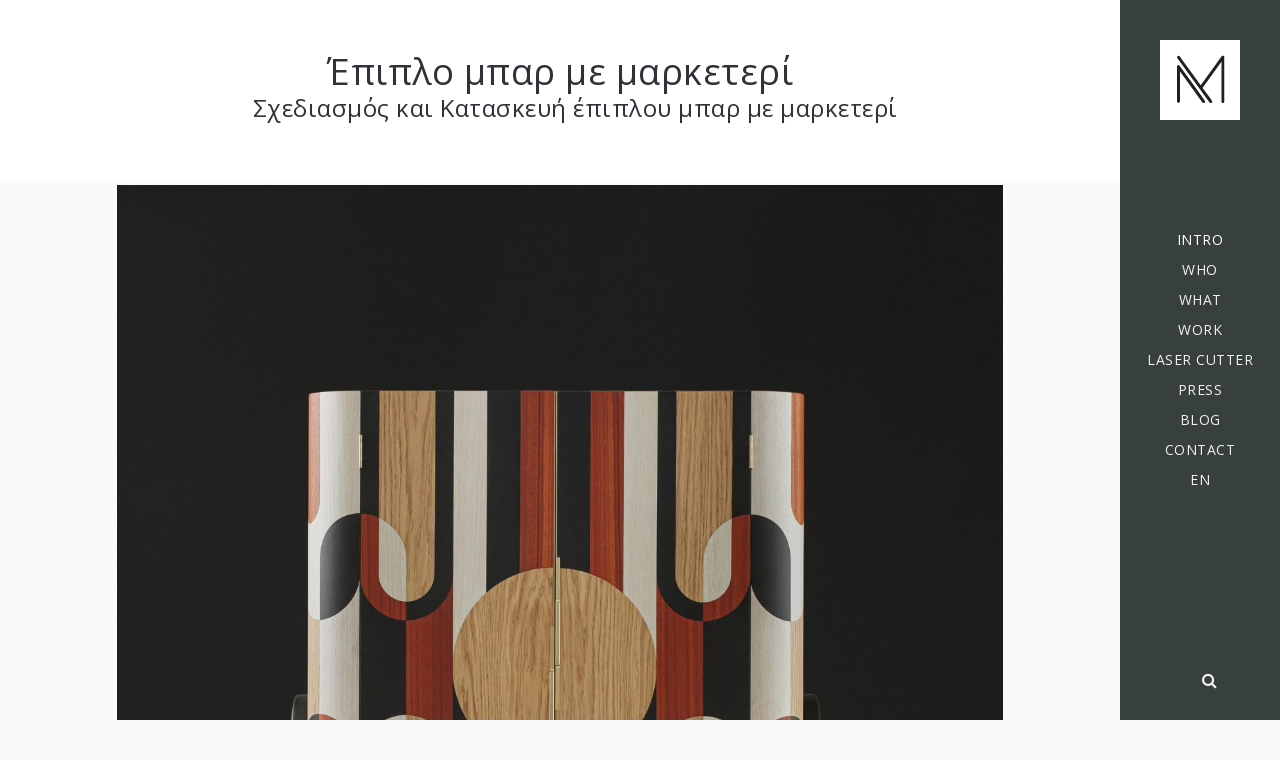

--- FILE ---
content_type: text/html; charset=UTF-8
request_url: https://www.mockinbirdstudio.com/index.php?page=detail&id=212
body_size: 10166
content:
<!DOCTYPE html>
<html lang="el">
  <head>
    <title>Έπιπλο μπαρ με μαρκετερί</title>
    <meta http-equiv="Content-Type" content="text/html; charset=UTF-8" />
    <link rel="profile" href="https://gmpg.org/xfn/11">
	<meta name="viewport" content="width=device-width, initial-scale=1, maximum-scale=1"> 
	<meta name="keywords" content="ειδική κατασκευή, έπιπλο μπαρ, κάβα, μαρκετερί, μπρούτζος, ορείχαλκος, " />
	<meta name="description" content="Σχεδιασμός και κατασκευή ενός επίπλου μπαρ με διακοσμητική γεωμετρική μαρκετερί." /> 
    <meta property="og:locale" content="el_GR" />
    <meta property="og:type" content="website" />
    <meta property="og:title" content="Έπιπλο μπαρ με μαρκετερί" />
    <meta property="og:description" content="Σχεδιασμός και κατασκευή ενός επίπλου μπαρ με διακοσμητική γεωμετρική μαρκετερί." />
    <meta property="og:url" content="https://www.mockinbirdstudio.com/index.php?page=detail&id=212&amp;lang=el" />
    <meta property="og:site_name" content="Έπιπλο μπαρ με μαρκετερί" />
    <meta property="og:image" content="https://www.mockinbirdstudio.com/content/upload/source/4K5A0067_1.jpg" />
    <meta property="og:image:width" content="2304" />
    <meta property="og:image:height" content="3072" />
    
	<link rel="shortcut icon" href="https://www.mockinbirdstudio.com/content/upload/source/favicon.svg" type="image/x-icon">
    <link rel="apple-touch-icon-precomposed" href="https://www.mockinbirdstudio.com/content/templates/mockinbird/img/apple-touch-icon-114x114.png">
    <link rel='stylesheet' href='https://fonts.googleapis.com/css?family=Ek+Mukta%3A00%2C300%2Cregular%2C500%2C600%2C700%2C800&#038;ver=4.2.2' type='text/css' media='all' />
	<link href="https://fonts.googleapis.com/css?family=Didact+Gothic&amp;subset=greek" rel="stylesheet"> 
    <link href="https://fonts.googleapis.com/css?family=Open+Sans:300,400,600,700,800&amp;subset=greek" rel="stylesheet"> 
    <link href="https://fonts.googleapis.com/css?family=Alegreya+Sans:100,100i,300,300i,400,500,700,800,900&amp;subset=greek" rel="stylesheet"> 
    <link rel='stylesheet' href='https://www.mockinbirdstudio.com/content/templates/mockinbird/css/bootstrap.css' type='text/css' media='screen' />
    <link rel='stylesheet' href='https://maxcdn.bootstrapcdn.com/font-awesome/4.4.0/css/font-awesome.min.css' type='text/css' media='screen' />
    <link rel='stylesheet' href='https://www.mockinbirdstudio.com/content/templates/mockinbird/css/owl.carousel.css?ver=0.0.1' type='text/css' media='screen' />
    <link rel='stylesheet' href='https://www.mockinbirdstudio.com/content/templates/mockinbird/css/photoswipe.css' type='text/css' media='screen' />
    <link rel='stylesheet' href='https://www.mockinbirdstudio.com/content/templates/mockinbird/css/skin/photoswipe/default/default-skin.css' type='text/css' media='screen' />
    <link rel='stylesheet' href='https://www.mockinbirdstudio.com/content/templates/mockinbird/css/pagebuild.css' type='text/css' media='screen' />
    <link rel='stylesheet' href='https://www.mockinbirdstudio.com/content/templates/mockinbird/css/style.css?ver=1.0.0' type='text/css' media='screen' />
	<link rel="stylesheet" type="text/css" href="https://www.mockinbirdstudio.com/content/upload/custom.css">
	
	
	<script type="text/javascript">
	var JS_PATH = "js";
    </script>
	
    
    <!-- IE hack -->
    <!--[if lte IE 9]>
	<link rel='stylesheet' id='cssie9'  href='css/ie.css' type='text/css' media='screen' />
	<![endif]-->

	<!--[if lte IE 9]>
	<script type="text/javascript" src="js/ie.js"></script>
	<![endif]-->
	
	<!--[if lte IE 8]>
	<div style="width: 100%;" class="messagebox_orange">Your browser is obsolete and does not support this webpage. Please use newer version of your browser or visit <a href="https://www.ie6countdown.com/" target="_new">Internet Explorer 6 countdown page</a>  for more information. </div>
	<![endif]-->

	</head>
  	            					
			
		<body class="single responsive-ux navi-side navi-right no-top-space preload">
				
			
			
		
        <!--Page Loader-->
        <div class="page-loading loading-mask1 visible">
            <div class="page-loading-inn">
                <div class="page-loading-transform">
                	<div class="site-loading-logo">
                    	<img src="https://www.mockinbirdstudio.com/content/templates/mockinbird/img/mockin/logo-mockinbird.svg" alt="MB" />
					</div>        	
                </div>
            </div>
        </div>
        <div class="page-loading loading-mask2">
            <div class="page-loading-inn">
                <div class="page-loading-transform">
                	<div class="site-loading-logo">
                    	<img src="https://www.mockinbirdstudio.com/content/templates/mockinbird/img/mockin/logo-mockinbird.svg" alt="MB" />
					</div>
                </div>
            </div>
        </div>
        <div id="jquery_jplayer" class="jp-jplayer"></div>
        <div id="wrap-outer">
			            			<aside id="header">
			                <div id="header-main" style=" background-color: transparent;">
                    <div id="nav-side-content">
                        <div class="nav-container">
                            <span id="navi-trigger"><span class="navi-trigger-inn"></span></span>
                            <div class="navi-logo">
                                <div class="logo-wrap">
                                    <div id="logo">
                                        <a class="logo-a" href="index.php" title="mockinbird">
                                            <h1 class="logo-h1 logo-not-show-txt">mockinbird</h1>
                                            <img class="logo-image" src="https://www.mockinbirdstudio.com/content/templates/mockinbird/img/mockin/logo-mockinbird.svg" alt="MockinBird" />
                                        </a>
                                    </div>
                                    <div class="mobile-panel-logo">
                                        <a class="logo-a" href="index.php" title="mockinbird">
                                            <img class="logo-image" src="https://www.mockinbirdstudio.com/content/templates/mockinbird/img/mockin/logo-mockinbird.svg" alt="mockinbird" />
                                        </a>
                                    </div>                   
                                </div>
                            </div>
                            							<div class="navi-main">
                                <nav id="navi">
                                    <div id="navi_wrap" class="menu-menu-1-container">
                                        <ul class="menu clearfix">
                                            <li class="menu-item current-menu-item">
                                            	<a href="index.php">intro</a>
                                            </li>
                                            <li class="external menu-item menu-item-type-custom">
                                            	<a href="index.php?page=who">who</a>
                                               <!-- <ul class="sub-menu">
                                                    <li class="external menu-item"><a href="works-a.html">WORKS A</a></li>
                                                    <li class="external menu-item"><a href="works-b.html">WORKS B</a></li>
                                                    <li class="external menu-item"><a href="works-c.html">WORKS C</a></li>
                                                </ul>-->
                                            </li>
                                            <li class="external menu-item">
                                            	<a href="index.php?page=what">what</a>
                                            <!--<ul class="sub-menu">
                                                <li class="external menu-item"><a href="typography.html">TYPOGRAPHY</a></li>
                                                <li class="external menu-item"><a href="shortcodes.html">SHORTCODES</a></li>
                                                <li class="external menu-item"><a href="infogarphic.html">INFOGARPHIC</a></li>
                                                <li class="external menu-item"><a href="icon-image-box.html">ICON &#038; IMAGE BOX</a></li>
                                            </ul>-->
                                            </li>
                                            <li class="external menu-item">
                                            	<a href="index.php?page=work">work</a>
                                            <!--<ul class="sub-menu">
                                                <li class="external menu-item"><a href="blog-1.html">BLOG A</a></li>
                                                <li class="external menu-item"><a href="blog-2.html">BLOG B</a></li>
                                                <li class="external menu-item"><a href="about.html">ABOUT</a></li>
                                                <li class="external menu-item"><a href="contact.html">CONTACT</a></li>
                                                <li class="external menu-item"><a href="archive.html">ARCHIVE</a></li>
                                                <li class="external menu-item"><a href="404.html">404</a></li>
                                            </ul>-->
                                            </li>
                                            <li class="external menu-item">
                                            	<a href="index.php?page=laser-cutter">laser cutter</a>
                                            </li>
                                            <li class="external menu-item">
                                            	<a href="index.php?page=press">press</a>
                                            </li>											
                                            <li class="external menu-item">
                                            	<a href="index.php?page=blog">blog</a>
                                            </li>											
                                            <li class="external menu-item">
                                            	<a href="index.php?page=contact">contact</a>
											</li>
                                            <li class="external menu-item">
                                            	
												
																																																														   		<a href="index.php?lang=en&page=detail&id=212">EN</a>
																																					
											</li>												
                                        </ul>
                                    </div>
                                </nav>
                                <div class="head-meta">
            						<div id="search-top-btn" class="search-top-btn-class">
                                    	<span class="fa fa-search"></span>
									</div>
                                </div>
                            </div>                        </div>
                    </div>
					                </div>
			            </aside>            
    					
            <div id="wrap">
                <section class="title-wrap">
                    <div class="title-wrap-con middle-ux">
                        <h1 class="title-wrap-tit">Έπιπλο μπαρ με μαρκετερί</h1>
                        <p><h2 style="padding-left: 30px;">Σχεδιασμός και Κατασκευή έπιπλου μπαρ με μαρκετερί</h2></p>
                    </div>
                </section>
    	        <div id="content">
                    <div id="post-2" class="post-2 page type-page status-publish hentry">
                        <div class="row-fluid content_wrap_outer fullwrap-layout">
                            <div class="fullwrap-layout-inn">         
                                <div id="content_wrap">
                                    <article id="post-10" class="container format-gallery hentry">
                                        <section class="gallery-post-wrap">
                                            <div class="blog-unit-gallery-wrap">
                                                <div class="list-layout row-fluid lightbox-photoswipe" data-pswp-uid="1">
                                                    <div class="list-layout-col list-layout-col1 clearfix">
                                                        <div class="list-layout-col1-item list-layout-item p5" style="">
                                                            <div class="list-layout-inside">
                                                                <div class="single-image mouse-over" data-lightbox="true">
                                                                	
                                                                    <a data-effect="mfp-zoom-in" rel="post-815" title="" class="lightbox-item" href="https://www.mockinbirdstudio.com/content/upload/thumb2/4K5A0067_1.jpg" data-size="2560x3413" title="4K5A0067_1">
                                                                        <div class="single-image-mask"></div>
                                                                        <img alt="" src="https://www.mockinbirdstudio.com/content/upload/thumb2/4K5A0067_1.jpg" class="list-layout-img gallery-images-img" alt="4K5A0067_1">
                                                                    </a>
                                                                </div>
                                                            </div>
                                                        </div>
                                                    </div>
                                                    <div class="list-layout-col list-layout-col2 clearfix">
                                                                                                                
                                                        <div class="list-layout-col2-item list-layout-item p5" style="">
                                                            <div class="list-layout-inside">
                                                                <div class="single-image mouse-over" data-lightbox="true">
                                                                    <a data-effect="mfp-zoom-in" rel="post-815" title="4K5A0085_1" class="lightbox-item" href="https://www.mockinbirdstudio.com/content/upload/thumb2/4K5A0085_1.jpg" data-size="1280x1706" title="4K5A0085_1">
                                                                        <div class="single-image-mask"></div>
                                                                        <img alt="4K5A0085_1" src="https://www.mockinbirdstudio.com/content/upload/thumb2/4K5A0085_1.jpg" class="list-layout-img gallery-images-img" alt="4K5A0085_1">
                                                                    </a>
                                                                </div>
                                                            </div>
                                                        </div>
                                                                                                                
                                                        <div class="list-layout-col2-item list-layout-item p5" style="">
                                                            <div class="list-layout-inside">
                                                                <div class="single-image mouse-over" data-lightbox="true">
                                                                    <a data-effect="mfp-zoom-in" rel="post-815" title="4K5A0068_2" class="lightbox-item" href="https://www.mockinbirdstudio.com/content/upload/thumb2/4K5A0068_2.jpg" data-size="1280x1706" title="4K5A0068_2">
                                                                        <div class="single-image-mask"></div>
                                                                        <img alt="4K5A0068_2" src="https://www.mockinbirdstudio.com/content/upload/thumb2/4K5A0068_2.jpg" class="list-layout-img gallery-images-img" alt="4K5A0068_2">
                                                                    </a>
                                                                </div>
                                                            </div>
                                                        </div>
                                                                                                                
                                                        <div class="list-layout-col2-item list-layout-item p5" style="">
                                                            <div class="list-layout-inside">
                                                                <div class="single-image mouse-over" data-lightbox="true">
                                                                    <a data-effect="mfp-zoom-in" rel="post-815" title="4K5A0087_1" class="lightbox-item" href="https://www.mockinbirdstudio.com/content/upload/thumb2/4K5A0087_1.jpg" data-size="1280x1706" title="4K5A0087_1">
                                                                        <div class="single-image-mask"></div>
                                                                        <img alt="4K5A0087_1" src="https://www.mockinbirdstudio.com/content/upload/thumb2/4K5A0087_1.jpg" class="list-layout-img gallery-images-img" alt="4K5A0087_1">
                                                                    </a>
                                                                </div>
                                                            </div>
                                                        </div>
                                                                                                                
                                                        <div class="list-layout-col2-item list-layout-item p5" style="">
                                                            <div class="list-layout-inside">
                                                                <div class="single-image mouse-over" data-lightbox="true">
                                                                    <a data-effect="mfp-zoom-in" rel="post-815" title="4K5A0171" class="lightbox-item" href="https://www.mockinbirdstudio.com/content/upload/thumb2/4K5A0171.jpg" data-size="1280x1706" title="4K5A0171">
                                                                        <div class="single-image-mask"></div>
                                                                        <img alt="4K5A0171" src="https://www.mockinbirdstudio.com/content/upload/thumb2/4K5A0171.jpg" class="list-layout-img gallery-images-img" alt="4K5A0171">
                                                                    </a>
                                                                </div>
                                                            </div>
                                                        </div>
                                                                                                                
                                                        <div class="list-layout-col2-item list-layout-item p5" style="">
                                                            <div class="list-layout-inside">
                                                                <div class="single-image mouse-over" data-lightbox="true">
                                                                    <a data-effect="mfp-zoom-in" rel="post-815" title="4K5A0115" class="lightbox-item" href="https://www.mockinbirdstudio.com/content/upload/thumb2/4K5A0115.jpg" data-size="1280x1706" title="4K5A0115">
                                                                        <div class="single-image-mask"></div>
                                                                        <img alt="4K5A0115" src="https://www.mockinbirdstudio.com/content/upload/thumb2/4K5A0115.jpg" class="list-layout-img gallery-images-img" alt="4K5A0115">
                                                                    </a>
                                                                </div>
                                                            </div>
                                                        </div>
                                                                                                                
                                                        <div class="list-layout-col2-item list-layout-item p5" style="">
                                                            <div class="list-layout-inside">
                                                                <div class="single-image mouse-over" data-lightbox="true">
                                                                    <a data-effect="mfp-zoom-in" rel="post-815" title="4K5A0106" class="lightbox-item" href="https://www.mockinbirdstudio.com/content/upload/thumb2/4K5A0106.jpg" data-size="1280x1706" title="4K5A0106">
                                                                        <div class="single-image-mask"></div>
                                                                        <img alt="4K5A0106" src="https://www.mockinbirdstudio.com/content/upload/thumb2/4K5A0106.jpg" class="list-layout-img gallery-images-img" alt="4K5A0106">
                                                                    </a>
                                                                </div>
                                                            </div>
                                                        </div>
                                                                                                                
                                                        <div class="list-layout-col2-item list-layout-item p5" style="">
                                                            <div class="list-layout-inside">
                                                                <div class="single-image mouse-over" data-lightbox="true">
                                                                    <a data-effect="mfp-zoom-in" rel="post-815" title="4K5A0105" class="lightbox-item" href="https://www.mockinbirdstudio.com/content/upload/thumb2/4K5A0105.jpg" data-size="1280x1706" title="4K5A0105">
                                                                        <div class="single-image-mask"></div>
                                                                        <img alt="4K5A0105" src="https://www.mockinbirdstudio.com/content/upload/thumb2/4K5A0105.jpg" class="list-layout-img gallery-images-img" alt="4K5A0105">
                                                                    </a>
                                                                </div>
                                                            </div>
                                                        </div>
                                                                                                                
                                                        <div class="list-layout-col2-item list-layout-item p5" style="">
                                                            <div class="list-layout-inside">
                                                                <div class="single-image mouse-over" data-lightbox="true">
                                                                    <a data-effect="mfp-zoom-in" rel="post-815" title="4K5A0160" class="lightbox-item" href="https://www.mockinbirdstudio.com/content/upload/thumb2/4K5A0160.jpg" data-size="1280x1707" title="4K5A0160">
                                                                        <div class="single-image-mask"></div>
                                                                        <img alt="4K5A0160" src="https://www.mockinbirdstudio.com/content/upload/thumb2/4K5A0160.jpg" class="list-layout-img gallery-images-img" alt="4K5A0160">
                                                                    </a>
                                                                </div>
                                                            </div>
                                                        </div>
                                                                                                                
                                                        <div class="list-layout-col2-item list-layout-item p5" style="">
                                                            <div class="list-layout-inside">
                                                                <div class="single-image mouse-over" data-lightbox="true">
                                                                    <a data-effect="mfp-zoom-in" rel="post-815" title="4K5A0137" class="lightbox-item" href="https://www.mockinbirdstudio.com/content/upload/thumb2/4K5A0137.jpg" data-size="1280x1706" title="4K5A0137">
                                                                        <div class="single-image-mask"></div>
                                                                        <img alt="4K5A0137" src="https://www.mockinbirdstudio.com/content/upload/thumb2/4K5A0137.jpg" class="list-layout-img gallery-images-img" alt="4K5A0137">
                                                                    </a>
                                                                </div>
                                                            </div>
                                                        </div>
                                                                                                                
                                                        <div class="list-layout-col2-item list-layout-item p5" style="">
                                                            <div class="list-layout-inside">
                                                                <div class="single-image mouse-over" data-lightbox="true">
                                                                    <a data-effect="mfp-zoom-in" rel="post-815" title="4K5A0093" class="lightbox-item" href="https://www.mockinbirdstudio.com/content/upload/thumb2/4K5A0093.jpg" data-size="1280x1706" title="4K5A0093">
                                                                        <div class="single-image-mask"></div>
                                                                        <img alt="4K5A0093" src="https://www.mockinbirdstudio.com/content/upload/thumb2/4K5A0093.jpg" class="list-layout-img gallery-images-img" alt="4K5A0093">
                                                                    </a>
                                                                </div>
                                                            </div>
                                                        </div>
                                                                                                                
                                                        <div class="list-layout-col2-item list-layout-item p5" style="">
                                                            <div class="list-layout-inside">
                                                                <div class="single-image mouse-over" data-lightbox="true">
                                                                    <a data-effect="mfp-zoom-in" rel="post-815" title="4K5A0158" class="lightbox-item" href="https://www.mockinbirdstudio.com/content/upload/thumb2/4K5A0158.jpg" data-size="1280x1706" title="4K5A0158">
                                                                        <div class="single-image-mask"></div>
                                                                        <img alt="4K5A0158" src="https://www.mockinbirdstudio.com/content/upload/thumb2/4K5A0158.jpg" class="list-layout-img gallery-images-img" alt="4K5A0158">
                                                                    </a>
                                                                </div>
                                                            </div>
                                                        </div>
                                                                                                                
                                                        <div class="list-layout-col2-item list-layout-item p5" style="">
                                                            <div class="list-layout-inside">
                                                                <div class="single-image mouse-over" data-lightbox="true">
                                                                    <a data-effect="mfp-zoom-in" rel="post-815" title="4K5A0157" class="lightbox-item" href="https://www.mockinbirdstudio.com/content/upload/thumb2/4K5A0157.jpg" data-size="1280x1706" title="4K5A0157">
                                                                        <div class="single-image-mask"></div>
                                                                        <img alt="4K5A0157" src="https://www.mockinbirdstudio.com/content/upload/thumb2/4K5A0157.jpg" class="list-layout-img gallery-images-img" alt="4K5A0157">
                                                                    </a>
                                                                </div>
                                                            </div>
                                                        </div>
                                                                                                                
                                                        <div class="list-layout-col2-item list-layout-item p5" style="">
                                                            <div class="list-layout-inside">
                                                                <div class="single-image mouse-over" data-lightbox="true">
                                                                    <a data-effect="mfp-zoom-in" rel="post-815" title="4K5A0156" class="lightbox-item" href="https://www.mockinbirdstudio.com/content/upload/thumb2/4K5A0156.jpg" data-size="1280x1706" title="4K5A0156">
                                                                        <div class="single-image-mask"></div>
                                                                        <img alt="4K5A0156" src="https://www.mockinbirdstudio.com/content/upload/thumb2/4K5A0156.jpg" class="list-layout-img gallery-images-img" alt="4K5A0156">
                                                                    </a>
                                                                </div>
                                                            </div>
                                                        </div>
                                                                                                                
                                                        <div class="list-layout-col2-item list-layout-item p5" style="">
                                                            <div class="list-layout-inside">
                                                                <div class="single-image mouse-over" data-lightbox="true">
                                                                    <a data-effect="mfp-zoom-in" rel="post-815" title="4K5A0154" class="lightbox-item" href="https://www.mockinbirdstudio.com/content/upload/thumb2/4K5A0154.jpg" data-size="1280x1706" title="4K5A0154">
                                                                        <div class="single-image-mask"></div>
                                                                        <img alt="4K5A0154" src="https://www.mockinbirdstudio.com/content/upload/thumb2/4K5A0154.jpg" class="list-layout-img gallery-images-img" alt="4K5A0154">
                                                                    </a>
                                                                </div>
                                                            </div>
                                                        </div>
                                                                                                                
                                                        <div class="list-layout-col2-item list-layout-item p5" style="">
                                                            <div class="list-layout-inside">
                                                                <div class="single-image mouse-over" data-lightbox="true">
                                                                    <a data-effect="mfp-zoom-in" rel="post-815" title="4K5A0118" class="lightbox-item" href="https://www.mockinbirdstudio.com/content/upload/thumb2/4K5A0118.jpg" data-size="1280x1706" title="4K5A0118">
                                                                        <div class="single-image-mask"></div>
                                                                        <img alt="4K5A0118" src="https://www.mockinbirdstudio.com/content/upload/thumb2/4K5A0118.jpg" class="list-layout-img gallery-images-img" alt="4K5A0118">
                                                                    </a>
                                                                </div>
                                                            </div>
                                                        </div>
                                                                                                                
                                                        <div class="list-layout-col2-item list-layout-item p5" style="">
                                                            <div class="list-layout-inside">
                                                                <div class="single-image mouse-over" data-lightbox="true">
                                                                    <a data-effect="mfp-zoom-in" rel="post-815" title="4K5A0091_1" class="lightbox-item" href="https://www.mockinbirdstudio.com/content/upload/thumb2/4K5A0091_1.jpg" data-size="1280x1707" title="4K5A0091_1">
                                                                        <div class="single-image-mask"></div>
                                                                        <img alt="4K5A0091_1" src="https://www.mockinbirdstudio.com/content/upload/thumb2/4K5A0091_1.jpg" class="list-layout-img gallery-images-img" alt="4K5A0091_1">
                                                                    </a>
                                                                </div>
                                                            </div>
                                                        </div>
                                                                                                            </div>
                                                </div>
                                            </div>    
                                        </section>
                                        <div class="row-fluid">
                                            <div class="article-meta span3">
                                                <span class="article-meta-unit article-meta-date">
                                                	DATE: February 2024
                                                </span> 
                                                <span class="article-meta-unit">		
                                                		CLIENT: 
                                                </span> 
                                                <span class="article-meta-unit">
                                                	IN:
												
													                                                    
                                                   WORK,                                                     
                                                                                                        
                                                   PRODUCT DESIGN                                                    
                                                                                                    </span>  
                                                <span class="article-meta-unit">
                                                	PHOTO BY: Gatsis Costas 
												</span>
                                            </div>
                                            <div class="article-inn span9">
                                                <div class="entry">
                                                    <p style="text-align: justify;">Σχεδιασμός και κατασκευή ενός επίπλου μπαρ με <a href="../index.php?page=detail&amp;id=151" target="_blank" rel="noopener noreferrer">διακοσμητική γεωμετρική μαρκετερί</a>. Η κατασκευή σχεδιάστηκε και υλοποιήθηκε σύμφωνα με τις προδιαγραφές που μας παρείχαν οι πελάτες, εμπιστευόμενοι την αισθητική που χαρακτηρίζει το Studio μας σε συνδυασμό με την απόλυτη  ελευθερία να σχεδιάσουμε. Πρόκειται για μια απαιτητική κατασκευή, αφού φέρει ημικυκλικές φόρμες, ιδιαίτερες γεωμετρίες στην μαρκετερί και υλοποιείται από τον συνδυασμό διάφορων σύγχρονων και μη ξυλουργικών τεχνικών. Το κύριο σώμα του επίπλου ενσωματώνει δύο αναγνωρίσιμες τεχνικές του Studio μας. Έχει κυκλικές γωνίες και διακοσμείται από γεωμετρική μαρκετερί που σχεδιάστηκε αποκλειστικά για τις ανάγκες του συγκεκριμένου επίπλου με βασικές επιρροές  από τα 70&#039;s. Ο συνδυασμός των δύο χαρακτηριστικών δίνουν στο έπιπλο ένα τρισδιάστατο οπτικό αποτέλεσμα. Οι καπλαμάδες που συνθέτουν την μαρκετερί είναι Padauk, Coto, Tulipheart, και δρυς. Το εσωτερικό της κατασκευής είναι δομημένο με τέτοιο τρόπο, ώστε να εξυπηρετεί την χρηστικότητά του ώς έπιπλο κάβας. Είναι δομημένο σε τρία επίπεδα - χώρους, το πρώτο επίπεδο  δημιουργήθηκε με προδιαγραφές ώστε να φιλοξενεί ποτήρια οποιουδήποτε ποτού. Στο αμέσως επόμενο, φιλοξενούνται οι φιάλες με αλκοολούχα ποτά. Το πρωτοποριακό στοιχείο της κατασκευής, είναι ότι διαθέτει κρυφή επιφάνεια σερβιρίσματος η οποία φέρει μηχανισμό push to open και soft close. Η χρήση των μηχανισμών έγινε έτσι ώστε να αποφευχθεί η χρήση κάποιου πόμολου που θα διέκοπτε την αισθητική αρμονία του επίπλου. Αυτή η δομή διευκολύνει εργονομικά το σερβίρισμα ποτών, αφού τηρείται η σειρά με την οποία ακολουθείται η διαδικασία, ενώ βρίσκεται και στο ιδανικό ύψος σερβιρίσματος. Το τελευταίο επίπεδο δημιουργήθηκε για να φιλοξενεί βοηθητικό εξοπλισμό, όπως καράφες, muddler, shaker κτλ. Όσον αφορά στην επένδυση του διάκοσμου της κατασκευής, επιλέξαμε έναν σκούρο καπλαμά χρώματος ανθρακί, κάτι που προσδίδει στο έπιπλο πολυτέλεια αφού δημιουργεί αντανακλάσεις στα αντικείμενα που είναι τοποθετημένα εντός. Τα πόδια του επίπλου αποτελούνται από ημικυκλικές φόρμες, ενώ η κατασκευή τους πραγματοποιήθηκε χρησιμοποιώντας την τεχνική segmented wood. Επιλέξαμε να τα εμποτίσουμε σε μαύρο χρώμα για να δημιουργούν αντίθεση με τη χρωματική παλέτα της μαρκετερί. Με έμφαση στη λεπτομέρεια, όλα τα περιφερειακά του επίπλου είναι από μασίφ ορείχαλκο (μπρούτζο). Τα χειροποίητα πόμολα σχεδιάστηκαν και κατασκευάστηκαν από την αρχή μιας και εμπορικές λύσεις δε θα μπορούσαν να αποδώσουν το επιθυμητό αποτέλεσμα. Ολόκληρο το προφίλ της πόρτας είναι εξίσου κατασκευασμένο από μπρούτζο όπως και οι τραβέρσες των ποδιών, οι μεντεσέδες και τα κλείστρα. Οι βίδες που επιλέχθηκαν να χρησιμοποιηθούν είναι εξίσου ορειχάλκινες μιας και έχει προβλεφθεί η οξείδωση του μετάλλου να είναι χρωματικά ομοιογενής. Το φινίρισμα της κατασκευής έγινε με ακρυλικά matte βερνίκια (non yellowing). Οι διαστάσεις του επίπλου μπαρ είναι 100*45*165cm (Μ*Π*Υ).  </p>
<p style="text-align: justify;">Για τις ανάγκες της φωτογράφισης απευθυνθήκαμε στην <strong><a href="https://athenianbrewery.gr/products/bacardi/" target="_blank" rel="noopener noreferrer">Αθηναϊκή Ζυθοποιία</a> </strong>,<strong> </strong>η οποία  σε συνεργασία με την  <strong><a href="https://cavatsinas.gr/" target="_blank" rel="noopener noreferrer">Cava Tsina</a> </strong> μας παραχώρησε  premium <span>προϊόντα </span>από το χαρτοφυλάκιο της <strong>Bacardi Greece</strong>.</p>
<p style="text-align: justify;"></p>
                                                </div>
                                                <div class="blog-unit-meta-bottom">        
                                                    <div class="social-bar">
                                                        <h3 class="social-bar-tit">SHARE</h3>
                                                        <ul class="post_social post-meta-social">
                                                            <li class="post-meta-social-li">
                                                                <a class="share postshareicon-facebook-wrap" href="http://www.facebook.com/sharer.php?u=http://www.mockinbirdstudio.com" onclick="window.open('http://www.facebook.com/sharer.php?u=http://www.mockinbirdstudio.com','Facebook','width=600,height=300,left='+(screen.availWidth/2-300)+',top='+(screen.availHeight/2-150)+''); return false;">
                                                                <span class="fa fa-facebook postshareicon-facebook">facebook</span>
                                                                </a>
                                                            </li>
                                                            <li class="post-meta-social-li">
                                                                <a class="share postshareicon-twitter-wrap" href="http://twitter.com/share?url=http://www.mockinbirdstudio.com&amp;text=Έπιπλο μπαρ με μαρκετερί" onclick="window.open('http://twitter.com/share?url=http://www.mockinbirdstudio.co&amp;text=Έπιπλο μπαρ με μαρκετερί','Twitter share','width=600,height=300,left='+(screen.availWidth/2-300)+',top='+(screen.availHeight/2-150)+''); return false;">
                                                                <span class="fa fa-twitter postshareicon-twitter">twitter</span>
                                                                </a>
                                                            </li>
                                                            <li class="post-meta-social-li">
                                                                <a class="share postshareicon-googleplus-wrap" href="https://plus.google.com/share?url=http://Έπιπλο μπαρ με μαρκετερί" onclick="window.open('https://plus.google.com/share?url=http://Έπιπλο μπαρ με μαρκετερί','', 'menubar=no,toolbar=no,resizable=yes,scrollbars=yes,height=600,width=600');return false;">
                                                                <span class="fa fa-google-plus postshareicon-googleplus">google+</span>
                                                                </a>
                                                            </li>                  
                                                            <li class="post-meta-social-li">
                                                                <a class="share postshareicon-pinterest-wrap" href="javascript:;" onclick="javascript:window.open('http://pinterest.com/pin/create/bookmarklet/?url=http://Έπιπλο μπαρ με μαρκετερί&amp;is_video=false&amp;media=https://www.mockinbirdstudio.com/content/upload/source/4K5A0091_1.jpgg','', 'menubar=no,toolbar=no,resizable=yes,scrollbars=yes,height=600,width=600');return false;">
                                                                <span class="fa fa-pinterest  postshareicon-pinterest">pinterest</span>
                                                                </a>
                                                            </li>
                                                        </ul>
                                                    </div>
                                                </div> 
                                            </div>
                                        </div>
                                    </article>
                                </div>
                            </div>
                        </div>

                        <!--<section class="list-author-unit author-info-page container">
                            <div class="author-unit-inn">
                                <div class="author-avatar"><img alt='' src='http://1.gravatar.com/avatar/78a05560df71bdd378d7af1086ba77c6?s=120&#038;d=mm&#038;r=g' srcset='http://1.gravatar.com/avatar/78a05560df71bdd378d7af1086ba77c6?s=240&amp;d=mm&amp;r=g 2x' class='avatar avatar-120 photo' height='120' width='120' /></div>
                                <h1 class="author-tit"><a class="author-tit-a" href="http://ximudesign.com/za/author/admin/" title="Bwsm">Bwsm</a></h1>
                            <div class="author-excerpt">Hi. My name is Bwsm, and I’m a writer. Mattis tristique tincidunt porttitor enim, turpis scelerisque, nascetur, lorem, sed platea, urna.</div>        
                                <ul class="socialmeida">
                                    <li class="socialmeida-li"><a class="socialmeida-a" href="https://facebook.com/uiueux"><span class="fa fa-facebook"></span></a></li>
                                    <li class="socialmeida-li"><a class="socialmeida-a" href="https://twitter.com/uiueux"><span class="fa fa-twitter"></span></a></li>
                                    <li class="socialmeida-li"><a class="socialmeida-a" href="#"><span class="fa fa-pinterest"></span></a></li>
                                    <li class="socialmeida-li"><a class="socialmeida-a" href="#"><span class="fa fa-github-alt"></span></a></li>
                                </ul>
                            </div>
                        </section>-->
                        						<section class="related-posts-carousel">
                            <h1 class="related-posts-carousel-tit">YOU MIGHT ALSO LIKE</h1>
                            <div class="owl-carousel" data-item="2" data-center="false" data-margin="0" data-autowidth="false" data-slideby="2">
								
																
                                <section class="related-posts-carousel-li item" style=" background-image:url(content/upload/thumb2/viber_image_2025-05-27_16-12-26-467.jpg)"> 
                                    <h2 class="related-posts-tit">
                                    	<span class="related-posts-meta">
											<a href="#" class="lighttext">
												WORK
											</a>
										</span>
                                    	<a class="related-posts-tit-a" title="Audio Post" href="index.php?page=detail&id=231">
											Συμμετοχή στο Launch Pad ICFF 2025
										</a>
                                    </h2>
                                </section>
																
                                <section class="related-posts-carousel-li item" style=" background-image:url(content/upload/thumb2/142A2580.jpg)"> 
                                    <h2 class="related-posts-tit">
                                    	<span class="related-posts-meta">
											<a href="#" class="lighttext">
												WORK
											</a>
										</span>
                                    	<a class="related-posts-tit-a" title="Audio Post" href="index.php?page=detail&id=229">
											Έπιπλο μπαρ από καρυδιά
										</a>
                                    </h2>
                                </section>
																
                                <section class="related-posts-carousel-li item" style=" background-image:url(content/upload/thumb2/142A86622.jpg)"> 
                                    <h2 class="related-posts-tit">
                                    	<span class="related-posts-meta">
											<a href="#" class="lighttext">
												WORK
											</a>
										</span>
                                    	<a class="related-posts-tit-a" title="Audio Post" href="index.php?page=detail&id=225">
											Ειδική κατασκευή Full Body Mirrorbooth
										</a>
                                    </h2>
                                </section>
																
                                <section class="related-posts-carousel-li item" style=" background-image:url(content/upload/thumb2/142A87122.jpg)"> 
                                    <h2 class="related-posts-tit">
                                    	<span class="related-posts-meta">
											<a href="#" class="lighttext">
												WORK
											</a>
										</span>
                                    	<a class="related-posts-tit-a" title="Audio Post" href="index.php?page=detail&id=223">
											Ειδική κατασκευή Photo Booth με λάκα
										</a>
                                    </h2>
                                </section>
																
                                <section class="related-posts-carousel-li item" style=" background-image:url(content/upload/thumb2/142A6636.jpg)"> 
                                    <h2 class="related-posts-tit">
                                    	<span class="related-posts-meta">
											<a href="#" class="lighttext">
												WORK
											</a>
										</span>
                                    	<a class="related-posts-tit-a" title="Audio Post" href="index.php?page=detail&id=221">
											Master Plan και Αρχιτεκτονικές μακέτες
										</a>
                                    </h2>
                                </section>
																
                                <section class="related-posts-carousel-li item" style=" background-image:url(content/upload/thumb2/142A6609.jpg)"> 
                                    <h2 class="related-posts-tit">
                                    	<span class="related-posts-meta">
											<a href="#" class="lighttext">
												WORK
											</a>
										</span>
                                    	<a class="related-posts-tit-a" title="Audio Post" href="index.php?page=detail&id=219">
											Ειδική κατασκευή Printer Booth & ξύλινου τρίποδου
										</a>
                                    </h2>
                                </section>
																
                                <section class="related-posts-carousel-li item" style=" background-image:url(content/upload/thumb2/CG-1002.jpg)"> 
                                    <h2 class="related-posts-tit">
                                    	<span class="related-posts-meta">
											<a href="#" class="lighttext">
												WORK
											</a>
										</span>
                                    	<a class="related-posts-tit-a" title="Audio Post" href="index.php?page=detail&id=215">
											Ειδική κατασκευή Mirror Booth & ξύλινου τρίποδου
										</a>
                                    </h2>
                                </section>
																
                                <section class="related-posts-carousel-li item" style=" background-image:url(content/upload/thumb2/4K5A0067_1.jpg)"> 
                                    <h2 class="related-posts-tit">
                                    	<span class="related-posts-meta">
											<a href="#" class="lighttext">
												WORK
											</a>
										</span>
                                    	<a class="related-posts-tit-a" title="Audio Post" href="index.php?page=detail&id=213">
											Έπιπλο μπαρ με μαρκετερί
										</a>
                                    </h2>
                                </section>
																
                                <section class="related-posts-carousel-li item" style=" background-image:url(content/upload/thumb2/142A0982.jpg)"> 
                                    <h2 class="related-posts-tit">
                                    	<span class="related-posts-meta">
											<a href="#" class="lighttext">
												WORK
											</a>
										</span>
                                    	<a class="related-posts-tit-a" title="Audio Post" href="index.php?page=detail&id=211">
											Ειδική κατασκευή Photo Booth
										</a>
                                    </h2>
                                </section>
																
                                <section class="related-posts-carousel-li item" style=" background-image:url(content/upload/thumb2/IMG_1051.jpg)"> 
                                    <h2 class="related-posts-tit">
                                    	<span class="related-posts-meta">
											<a href="#" class="lighttext">
												WORK
											</a>
										</span>
                                    	<a class="related-posts-tit-a" title="Audio Post" href="index.php?page=detail&id=197">
											Ειδική κατασκευή Πολυθρόνας
										</a>
                                    </h2>
                                </section>
																
                                <section class="related-posts-carousel-li item" style=" background-image:url(content/upload/thumb2/00001Chadoulos.00_02_51_13.Still030.jpg)"> 
                                    <h2 class="related-posts-tit">
                                    	<span class="related-posts-meta">
											<a href="#" class="lighttext">
												WORK
											</a>
										</span>
                                    	<a class="related-posts-tit-a" title="Audio Post" href="index.php?page=detail&id=227">
											Διαχωριστικό  μαρκετερί  στα Guinness world records
										</a>
                                    </h2>
                                </section>
																
                                <section class="related-posts-carousel-li item" style=" background-image:url(content/upload/thumb2/IMG_1096.jpg)"> 
                                    <h2 class="related-posts-tit">
                                    	<span class="related-posts-meta">
											<a href="#" class="lighttext">
												WORK
											</a>
										</span>
                                    	<a class="related-posts-tit-a" title="Audio Post" href="index.php?page=detail&id=207">
											Ειδική κατασκευή Photo Booth & ξύλινου τριπόδου
										</a>
                                    </h2>
                                </section>
																
                                <section class="related-posts-carousel-li item" style=" background-image:url(content/upload/thumb2/IMG_0051_1.jpg)"> 
                                    <h2 class="related-posts-tit">
                                    	<span class="related-posts-meta">
											<a href="#" class="lighttext">
												WORK
											</a>
										</span>
                                    	<a class="related-posts-tit-a" title="Audio Post" href="index.php?page=detail&id=201">
											Ειδικές κατασκευές για το Cafe - Bar Le Coq
										</a>
                                    </h2>
                                </section>
																
                                <section class="related-posts-carousel-li item" style=" background-image:url(content/upload/thumb2/IMG_0084.jpg)"> 
                                    <h2 class="related-posts-tit">
                                    	<span class="related-posts-meta">
											<a href="#" class="lighttext">
												WORK
											</a>
										</span>
                                    	<a class="related-posts-tit-a" title="Audio Post" href="index.php?page=detail&id=199">
											Vietnam International Café Show 2023
										</a>
                                    </h2>
                                </section>
																
                                <section class="related-posts-carousel-li item" style=" background-image:url(content/upload/thumb2/IMG_0110.jpg)"> 
                                    <h2 class="related-posts-tit">
                                    	<span class="related-posts-meta">
											<a href="#" class="lighttext">
												WORK
											</a>
										</span>
                                    	<a class="related-posts-tit-a" title="Audio Post" href="index.php?page=detail&id=191">
											Ειδικές κατασκευές για γραφείο
										</a>
                                    </h2>
                                </section>
																
                                <section class="related-posts-carousel-li item" style=" background-image:url(content/upload/thumb2/IMG_0143.jpg)"> 
                                    <h2 class="related-posts-tit">
                                    	<span class="related-posts-meta">
											<a href="#" class="lighttext">
												WORK
											</a>
										</span>
                                    	<a class="related-posts-tit-a" title="Audio Post" href="index.php?page=detail&id=189">
											Ειδική κατασκευή Photo booth
										</a>
                                    </h2>
                                </section>
																
                                <section class="related-posts-carousel-li item" style=" background-image:url(content/upload/thumb2/IMG_0097.jpg)"> 
                                    <h2 class="related-posts-tit">
                                    	<span class="related-posts-meta">
											<a href="#" class="lighttext">
												WORK
											</a>
										</span>
                                    	<a class="related-posts-tit-a" title="Audio Post" href="index.php?page=detail&id=185">
											Coffee table από δρυ
										</a>
                                    </h2>
                                </section>
																
                                <section class="related-posts-carousel-li item" style=" background-image:url(content/upload/thumb2/4K5A0018_1.jpg)"> 
                                    <h2 class="related-posts-tit">
                                    	<span class="related-posts-meta">
											<a href="#" class="lighttext">
												WORK
											</a>
										</span>
                                    	<a class="related-posts-tit-a" title="Audio Post" href="index.php?page=detail&id=187">
											Συσκευασία fine sparkling wine
										</a>
                                    </h2>
                                </section>
																
                                <section class="related-posts-carousel-li item" style=" background-image:url(content/upload/thumb2/4K5A0002.jpg)"> 
                                    <h2 class="related-posts-tit">
                                    	<span class="related-posts-meta">
											<a href="#" class="lighttext">
												WORK
											</a>
										</span>
                                    	<a class="related-posts-tit-a" title="Audio Post" href="index.php?page=detail&id=183">
											Έπιπλο μπουφέ από δρυ
										</a>
                                    </h2>
                                </section>
																
                                <section class="related-posts-carousel-li item" style=" background-image:url(content/upload/thumb2/IMG_9387_nikoletazafeirJPG_1.jpg)"> 
                                    <h2 class="related-posts-tit">
                                    	<span class="related-posts-meta">
											<a href="#" class="lighttext">
												WORK
											</a>
										</span>
                                    	<a class="related-posts-tit-a" title="Audio Post" href="index.php?page=detail&id=181">
											Ειδική κατασκευή κάβας ποτών 
										</a>
                                    </h2>
                                </section>
																
                                <section class="related-posts-carousel-li item" style=" background-image:url(content/upload/thumb2/4K5A0041.jpg)"> 
                                    <h2 class="related-posts-tit">
                                    	<span class="related-posts-meta">
											<a href="#" class="lighttext">
												WORK
											</a>
										</span>
                                    	<a class="related-posts-tit-a" title="Audio Post" href="index.php?page=detail&id=155">
											Γραφείο από δρυ
										</a>
                                    </h2>
                                </section>
																
                                <section class="related-posts-carousel-li item" style=" background-image:url(content/upload/thumb2/4K5A0009.jpg)"> 
                                    <h2 class="related-posts-tit">
                                    	<span class="related-posts-meta">
											<a href="#" class="lighttext">
												WORK
											</a>
										</span>
                                    	<a class="related-posts-tit-a" title="Audio Post" href="index.php?page=detail&id=151">
											Έπιπλο μπουφέ με μαρκετερί
										</a>
                                    </h2>
                                </section>
																
                                <section class="related-posts-carousel-li item" style=" background-image:url(content/upload/thumb2/4K5A0001.jpg)"> 
                                    <h2 class="related-posts-tit">
                                    	<span class="related-posts-meta">
											<a href="#" class="lighttext">
												WORK
											</a>
										</span>
                                    	<a class="related-posts-tit-a" title="Audio Post" href="index.php?page=detail&id=147">
											Μοντέρνο γραφείο από δρυ
										</a>
                                    </h2>
                                </section>
																
                                <section class="related-posts-carousel-li item" style=" background-image:url(content/upload/thumb2/4K5A0004_1.jpg)"> 
                                    <h2 class="related-posts-tit">
                                    	<span class="related-posts-meta">
											<a href="#" class="lighttext">
												WORK
											</a>
										</span>
                                    	<a class="related-posts-tit-a" title="Audio Post" href="index.php?page=detail&id=165">
											Κομοδίνο από δρυ
										</a>
                                    </h2>
                                </section>
																
                                <section class="related-posts-carousel-li item" style=" background-image:url(content/upload/thumb2/4K5A0068.jpg)"> 
                                    <h2 class="related-posts-tit">
                                    	<span class="related-posts-meta">
											<a href="#" class="lighttext">
												WORK
											</a>
										</span>
                                    	<a class="related-posts-tit-a" title="Audio Post" href="index.php?page=detail&id=157">
											Καρέκλα τραπεζαρίας  από δρυ
										</a>
                                    </h2>
                                </section>
																
                                <section class="related-posts-carousel-li item" style=" background-image:url(content/upload/thumb2/rsz_img-0022.jpg)"> 
                                    <h2 class="related-posts-tit">
                                    	<span class="related-posts-meta">
											<a href="#" class="lighttext">
												WORK
											</a>
										</span>
                                    	<a class="related-posts-tit-a" title="Audio Post" href="index.php?page=detail&id=111">
											Έπιπλο μπαρ
										</a>
                                    </h2>
                                </section>
																
                                <section class="related-posts-carousel-li item" style=" background-image:url(content/upload/thumb2/4K5A0080.jpg)"> 
                                    <h2 class="related-posts-tit">
                                    	<span class="related-posts-meta">
											<a href="#" class="lighttext">
												WORK
											</a>
										</span>
                                    	<a class="related-posts-tit-a" title="Audio Post" href="index.php?page=detail&id=163">
											Κομοδίνο από δρυ και ψάθα
										</a>
                                    </h2>
                                </section>
																
                                <section class="related-posts-carousel-li item" style=" background-image:url(content/upload/thumb2/4K5A0081.jpg)"> 
                                    <h2 class="related-posts-tit">
                                    	<span class="related-posts-meta">
											<a href="#" class="lighttext">
												WORK
											</a>
										</span>
                                    	<a class="related-posts-tit-a" title="Audio Post" href="index.php?page=detail&id=153">
											Επιδαπέδιο φωτιστικό με μαρκετερί
										</a>
                                    </h2>
                                </section>
																
                                <section class="related-posts-carousel-li item" style=" background-image:url(content/upload/thumb2/4K5A0086.jpg)"> 
                                    <h2 class="related-posts-tit">
                                    	<span class="related-posts-meta">
											<a href="#" class="lighttext">
												WORK
											</a>
										</span>
                                    	<a class="related-posts-tit-a" title="Audio Post" href="index.php?page=detail&id=173">
											Χρηστικά αντικείμενα χώρου εστίασης από μασίφ ξυλεία
										</a>
                                    </h2>
                                </section>
																
                                <section class="related-posts-carousel-li item" style=" background-image:url(content/upload/thumb2/4K5A0021rsd.jpg)"> 
                                    <h2 class="related-posts-tit">
                                    	<span class="related-posts-meta">
											<a href="#" class="lighttext">
												WORK
											</a>
										</span>
                                    	<a class="related-posts-tit-a" title="Audio Post" href="index.php?page=detail&id=145">
											Έπιπλο Boudoir
										</a>
                                    </h2>
                                </section>
																
                                <section class="related-posts-carousel-li item" style=" background-image:url(content/upload/thumb2/4K5A0017.jpg)"> 
                                    <h2 class="related-posts-tit">
                                    	<span class="related-posts-meta">
											<a href="#" class="lighttext">
												WORK
											</a>
										</span>
                                    	<a class="related-posts-tit-a" title="Audio Post" href="index.php?page=detail&id=149">
											Ανοιγόμενη τραπεζαρία ροτόντα
										</a>
                                    </h2>
                                </section>
																
                                <section class="related-posts-carousel-li item" style=" background-image:url(content/upload/thumb2/142A0286_1.jpg)"> 
                                    <h2 class="related-posts-tit">
                                    	<span class="related-posts-meta">
											<a href="#" class="lighttext">
												WORK
											</a>
										</span>
                                    	<a class="related-posts-tit-a" title="Audio Post" href="index.php?page=detail&id=105">
											Σιφονιέρα 
										</a>
                                    </h2>
                                </section>
																
                                <section class="related-posts-carousel-li item" style=" background-image:url(content/upload/thumb2/rsz_img-0007.jpg)"> 
                                    <h2 class="related-posts-tit">
                                    	<span class="related-posts-meta">
											<a href="#" class="lighttext">
												WORK
											</a>
										</span>
                                    	<a class="related-posts-tit-a" title="Audio Post" href="index.php?page=detail&id=107">
											Διαδραστικός πίνακας απασχόλησης / busy board
										</a>
                                    </h2>
                                </section>
																
                                <section class="related-posts-carousel-li item" style=" background-image:url(content/upload/thumb2/IMG_0024r.jpg)"> 
                                    <h2 class="related-posts-tit">
                                    	<span class="related-posts-meta">
											<a href="#" class="lighttext">
												WORK
											</a>
										</span>
                                    	<a class="related-posts-tit-a" title="Audio Post" href="index.php?page=detail&id=95">
											Δανέζικο τραπέζι
										</a>
                                    </h2>
                                </section>
																
                                <section class="related-posts-carousel-li item" style=" background-image:url(content/upload/thumb2/APO03917r.jpg)"> 
                                    <h2 class="related-posts-tit">
                                    	<span class="related-posts-meta">
											<a href="#" class="lighttext">
												WORK
											</a>
										</span>
                                    	<a class="related-posts-tit-a" title="Audio Post" href="index.php?page=detail&id=97">
											Ανακαίνιση κουζίνας
										</a>
                                    </h2>
                                </section>
																
                                <section class="related-posts-carousel-li item" style=" background-image:url(content/upload/thumb2/4K5A0233.jpg)"> 
                                    <h2 class="related-posts-tit">
                                    	<span class="related-posts-meta">
											<a href="#" class="lighttext">
												WORK
											</a>
										</span>
                                    	<a class="related-posts-tit-a" title="Audio Post" href="index.php?page=detail&id=175">
											Χειροποίητα Κοσμήματα
										</a>
                                    </h2>
                                </section>
																
                                <section class="related-posts-carousel-li item" style=" background-image:url(content/upload/thumb2/4K5A0075r.jpg)"> 
                                    <h2 class="related-posts-tit">
                                    	<span class="related-posts-meta">
											<a href="#" class="lighttext">
												WORK
											</a>
										</span>
                                    	<a class="related-posts-tit-a" title="Audio Post" href="index.php?page=detail&id=87">
											Συσκευασία κρασιού  Παπαγιαννακόπουλος
										</a>
                                    </h2>
                                </section>
																
                                <section class="related-posts-carousel-li item" style=" background-image:url(content/upload/thumb2/IMG_0006.jpg)"> 
                                    <h2 class="related-posts-tit">
                                    	<span class="related-posts-meta">
											<a href="#" class="lighttext">
												WORK
											</a>
										</span>
                                    	<a class="related-posts-tit-a" title="Audio Post" href="index.php?page=detail&id=93">
											Μεταλλικό έπιπλο κάβας
										</a>
                                    </h2>
                                </section>
																
                                <section class="related-posts-carousel-li item" style=" background-image:url(content/upload/thumb2/IMG_0758-ap2.jpg)"> 
                                    <h2 class="related-posts-tit">
                                    	<span class="related-posts-meta">
											<a href="#" class="lighttext">
												WORK
											</a>
										</span>
                                    	<a class="related-posts-tit-a" title="Audio Post" href="index.php?page=detail&id=79">
											Αρχιτεκτονική μακέτα Μέλισσα - Κίκιζας
										</a>
                                    </h2>
                                </section>
																
                                <section class="related-posts-carousel-li item" style=" background-image:url(content/upload/thumb2/rsz_4k5a0085.jpg)"> 
                                    <h2 class="related-posts-tit">
                                    	<span class="related-posts-meta">
											<a href="#" class="lighttext">
												WORK
											</a>
										</span>
                                    	<a class="related-posts-tit-a" title="Audio Post" href="index.php?page=detail&id=89">
											Έμβλημα μαρκετερί πολεμικής αεροπορίας
										</a>
                                    </h2>
                                </section>
																
                                <section class="related-posts-carousel-li item" style=" background-image:url(content/upload/thumb2/IMG_0031.jpg)"> 
                                    <h2 class="related-posts-tit">
                                    	<span class="related-posts-meta">
											<a href="#" class="lighttext">
												WORK
											</a>
										</span>
                                    	<a class="related-posts-tit-a" title="Audio Post" href="index.php?page=detail&id=77">
											Εταιρικό δώρο mockinbird studio
										</a>
                                    </h2>
                                </section>
																
                                <section class="related-posts-carousel-li item" style=" background-image:url(content/upload/thumb2/Corphes_Serving_Tray_03r.jpg)"> 
                                    <h2 class="related-posts-tit">
                                    	<span class="related-posts-meta">
											<a href="#" class="lighttext">
												WORK
											</a>
										</span>
                                    	<a class="related-posts-tit-a" title="Audio Post" href="index.php?page=detail&id=91">
											Ξύλινη συσκευασία μελιού
										</a>
                                    </h2>
                                </section>
																
                                <section class="related-posts-carousel-li item" style=" background-image:url(content/upload/thumb2/IMG-0003_1.jpg)"> 
                                    <h2 class="related-posts-tit">
                                    	<span class="related-posts-meta">
											<a href="#" class="lighttext">
												WORK
											</a>
										</span>
                                    	<a class="related-posts-tit-a" title="Audio Post" href="index.php?page=detail&id=73">
											Ξύλινο παιδικό παιχνίδι αεροπλάνο
										</a>
                                    </h2>
                                </section>
																
                                <section class="related-posts-carousel-li item" style=" background-image:url(content/upload/thumb2/DSC_5568.jpg)"> 
                                    <h2 class="related-posts-tit">
                                    	<span class="related-posts-meta">
											<a href="#" class="lighttext">
												WORK
											</a>
										</span>
                                    	<a class="related-posts-tit-a" title="Audio Post" href="index.php?page=detail&id=66">
											Επιγραφή Οινοποιείου Παπαγιαννακόπουλος 
										</a>
                                    </h2>
                                </section>
																
                                <section class="related-posts-carousel-li item" style=" background-image:url(content/upload/thumb2/IMG_0782.jpg)"> 
                                    <h2 class="related-posts-tit">
                                    	<span class="related-posts-meta">
											<a href="#" class="lighttext">
												WORK
											</a>
										</span>
                                    	<a class="related-posts-tit-a" title="Audio Post" href="index.php?page=detail&id=81">
											Επιγραφή The Brothers House 
										</a>
                                    </h2>
                                </section>
																
                                <section class="related-posts-carousel-li item" style=" background-image:url(content/upload/thumb2/IMG_0739_1.jpg)"> 
                                    <h2 class="related-posts-tit">
                                    	<span class="related-posts-meta">
											<a href="#" class="lighttext">
												WORK
											</a>
										</span>
                                    	<a class="related-posts-tit-a" title="Audio Post" href="index.php?page=detail&id=83">
											Ξύλινο επετειακό έμβλημα 
										</a>
                                    </h2>
                                </section>
																
                                <section class="related-posts-carousel-li item" style=" background-image:url(content/upload/thumb2/DSC_3914.jpg)"> 
                                    <h2 class="related-posts-tit">
                                    	<span class="related-posts-meta">
											<a href="#" class="lighttext">
												WORK
											</a>
										</span>
                                    	<a class="related-posts-tit-a" title="Audio Post" href="index.php?page=detail&id=17">
											Διαφημιστικό Monkey Shoulder 
										</a>
                                    </h2>
                                </section>
																
                                <section class="related-posts-carousel-li item" style=" background-image:url(content/upload/thumb2/DSC_5670.jpg)"> 
                                    <h2 class="related-posts-tit">
                                    	<span class="related-posts-meta">
											<a href="#" class="lighttext">
												WORK
											</a>
										</span>
                                    	<a class="related-posts-tit-a" title="Audio Post" href="index.php?page=detail&id=69">
											Μετάλλιο Larissa Dance Open 2018
										</a>
                                    </h2>
                                </section>
																
                                <section class="related-posts-carousel-li item" style=" background-image:url(content/upload/thumb2/IMG-0007a_1.jpg)"> 
                                    <h2 class="related-posts-tit">
                                    	<span class="related-posts-meta">
											<a href="#" class="lighttext">
												WORK
											</a>
										</span>
                                    	<a class="related-posts-tit-a" title="Audio Post" href="index.php?page=detail&id=75">
											Παιδικό παιχνίδι αλογάκι
										</a>
                                    </h2>
                                </section>
																
                                <section class="related-posts-carousel-li item" style=" background-image:url(content/upload/thumb2/IMG-1001.jpg)"> 
                                    <h2 class="related-posts-tit">
                                    	<span class="related-posts-meta">
											<a href="#" class="lighttext">
												WORK
											</a>
										</span>
                                    	<a class="related-posts-tit-a" title="Audio Post" href="index.php?page=detail&id=71">
											Ρετρό παιχνιδομηχανή
										</a>
                                    </h2>
                                </section>
																
                                <section class="related-posts-carousel-li item" style=" background-image:url(content/upload/thumb2/DSC_5494.jpg)"> 
                                    <h2 class="related-posts-tit">
                                    	<span class="related-posts-meta">
											<a href="#" class="lighttext">
												
											</a>
										</span>
                                    	<a class="related-posts-tit-a" title="Audio Post" href="index.php?page=detail&id=67">
											Μπουφές με γεωμετρικό μοτίβο
										</a>
                                    </h2>
                                </section>
																
                                <section class="related-posts-carousel-li item" style=" background-image:url(content/upload/thumb2/IMG_20190625_154721.jpg)"> 
                                    <h2 class="related-posts-tit">
                                    	<span class="related-posts-meta">
											<a href="#" class="lighttext">
												WORK
											</a>
										</span>
                                    	<a class="related-posts-tit-a" title="Audio Post" href="index.php?page=detail&id=85">
											Θήκη για βότανα kumiko
										</a>
                                    </h2>
                                </section>
																
                                <section class="related-posts-carousel-li item" style=" background-image:url(content/upload/thumb2/DSC_5228.jpg)"> 
                                    <h2 class="related-posts-tit">
                                    	<span class="related-posts-meta">
											<a href="#" class="lighttext">
												
											</a>
										</span>
                                    	<a class="related-posts-tit-a" title="Audio Post" href="index.php?page=detail&id=62">
											Εξοπλισμός για διαγωνισμό Barista 2018
										</a>
                                    </h2>
                                </section>
																
                                <section class="related-posts-carousel-li item" style=" background-image:url(content/upload/thumb2/IMG_20190716_160647.jpg)"> 
                                    <h2 class="related-posts-tit">
                                    	<span class="related-posts-meta">
											<a href="#" class="lighttext">
												WORK
											</a>
										</span>
                                    	<a class="related-posts-tit-a" title="Audio Post" href="index.php?page=detail&id=167">
											Laser χάραξη του κρηπιδώματος του αρχαίου λιμανιού του Πειραιά
										</a>
                                    </h2>
                                </section>
																
                                <section class="related-posts-carousel-li item" style=" background-image:url(content/upload/thumb2/IMG_0045.jpg)"> 
                                    <h2 class="related-posts-tit">
                                    	<span class="related-posts-meta">
											<a href="#" class="lighttext">
												
											</a>
										</span>
                                    	<a class="related-posts-tit-a" title="Audio Post" href="index.php?page=detail&id=52">
											Εξοπλισμός για διαγωνισμό Barista 2017
										</a>
                                    </h2>
                                </section>
																
                                <section class="related-posts-carousel-li item" style=" background-image:url(content/upload/thumb2/IMG-1007new.jpg)"> 
                                    <h2 class="related-posts-tit">
                                    	<span class="related-posts-meta">
											<a href="#" class="lighttext">
												WORK
											</a>
										</span>
                                    	<a class="related-posts-tit-a" title="Audio Post" href="index.php?page=detail&id=64">
											Τσάντα Barista & Bartender
										</a>
                                    </h2>
                                </section>
								                            </div>
                        </section>                    </div>
                </div>
            </div>
            
            <footer id="footer" class="footer-centered">
            	<div class="footer-info row-fluid">
                    <div class="container">
                        <div class="span3">                
                            <div class="copyright">COPYRIGHT © 2018 MOCKINBIRD STUDIO.  CRAFTED WITH LOVE BY <a href="https://www.smallstudio.gr" target="_blank">SMALL STUDIO</a> | <a href="index.php?page=terms-of-use">ΟΡΟΙ ΧΡΗΣΗΣ</a></div>
            			</div>    
                    </div>
                </div>
            </footer>    
            <div class="video-overlay modal"><span class="video-close"></span></div>
        </div>
        <div id="mobile-panel">
            <div class="container">
                <div class="mobile-panel-logo"><a class="logo-a" href="index.php" title="Mockinbird"><img class="logo-image" src="https://www.mockinbirdstudio.com/content/templates/mockinbird/img/mockin/logo-mockinbird.svg" alt="mockinbird" /></a></div>        
                <span class="" id="mobile-panel-close"></span>
            </div>
            <div class="container mobile-panel-main">
                <div class="mobile-panel-in middle-ux">
                    <div class="mobile-panel-inn">
                        						<nav id="navi-mobile">
                            <div id="navi-wrap-mobile" class="menu-menu-1-container">
                                <ul class="menu clearfix">
                                    <li class="menu-item current-menu-item">
                                    	<a href="index.php">intro</a>
									</li>
                                    <li class="external menu-item">
                                    	<a href="index.php?page=who">who</a>
                                    </li>
                                    <li class="external menu-item">
                                    	<a href="index.php?page=what">what</a>
                                    </li>
                                    <li class="external menu-item">
                                    	<a href="index.php?page=work">work</a>
                                    </li>
									<li class="external menu-item">
										<a href="index.php?page=laser-cutter">laser cutter</a>
									</li>												
									<li class="external menu-item">
										<a href="index.php?page=blog">blog</a>
									</li>										
                                    <li class="external menu-item">
                                    	<a href="index.php?page=contact">contact</a>
									</li>
                                    <li class="external menu-item">
										
										
																																																						<a href="index.php?lang=en&page=detail&id=212">EN</a>
																							
									</li>									
                                </ul>
                            </div>
                        </nav>                        <ul class="socialmeida clearfix">
<li class="socialmeida-li"><a title="Facebook" href="https://facebook.com/mockinbirdstudio" class="socialmeida-a" target="_blank" rel="noopener noreferrer"> <span class="fa fa-facebook-square"></span> </a></li>
<li class="socialmeida-li"><a title="Instagram" href="https://www.instagram.com/mockinbird_studio/" target="_blank" class="socialmeida-a" rel="noopener noreferrer"> <span class="fa fa-instagram"></span> </a></li>
</ul>
                    </div>	
                </div>
            </div>
        </div>
        <div id="search-overlay">
            <form method="get" class="container-inn search-overlay-form">
                <input type="text" name="s" class="search-overlay-input-text"  onblur="if (this.value == '') {this.value = 'Enter a Key Word Here';}" onfocus="if (this.value == 'Enter a Key Word Here') {this.value = '';}"  value="Enter a Key Word Here">
            </form>
            <div id="search-result" class="container-inn"></div>
            <div id="search-overlay-close">
            	<div class="mobile-panel-close"></div>
			</div>
        </div>
        <div class="pswp" tabindex="-1" role="dialog" aria-hidden="true">
            <div class="pswp__bg"></div>
            <div class="pswp__scroll-wrap">
                <div class="pswp__container">
                    <div class="pswp__item"></div>
                    <div class="pswp__item"></div>
                    <div class="pswp__item"></div>
                </div>
                <div class="pswp__ui pswp__ui--hidden">
                    <div class="pswp__top-bar">
                        <div class="pswp__counter"></div>
                        <button class="pswp__button pswp__button--close" title="Close (Esc)"></button>
                        <button class="pswp__button pswp__button--share" title="Share"></button>
                        <button class="pswp__button pswp__button--fs" title="Toggle fullscreen"></button>
                        <button class="pswp__button pswp__button--zoom" title="Zoom in/out"></button>
                        <div class="pswp__preloader">
                            <div class="pswp__preloader__icn">
                              <div class="pswp__preloader__cut">
                                <div class="pswp__preloader__donut"></div>
                              </div>
                            </div>
                        </div>
                    </div>
                    <div class="pswp__share-modal pswp__share-modal--hidden pswp__single-tap">
                        <div class="pswp__share-tooltip"></div> 
                    </div>
                    <button class="pswp__button pswp__button--arrow--left" title="Previous (arrow left)">
                    </button>
                    <button class="pswp__button pswp__button--arrow--right" title="Next (arrow right)">
                    </button>
                    <div class="pswp__caption">
                        <div class="pswp__caption__center"></div>
                    </div>
                </div>
            </div>
        </div>
        <script type='text/javascript' src='https://www.mockinbirdstudio.com/content/templates/mockinbird/js/jquery.js'></script>
        <script type='text/javascript' src='https://www.mockinbirdstudio.com/content/templates/mockinbird/js/jquery-migrate.min.js'></script>
        <script type='text/javascript' src='https://www.mockinbirdstudio.com/content/templates/mockinbird/js/main.js'></script>
    	<script type='text/javascript' src='https://www.mockinbirdstudio.com/content/templates/mockinbird/js/jquery.jplayer.min.js'></script>
		<script type='text/javascript' src='https://maps.googleapis.com/maps/api/js?key=AIzaSyCKN7h8qmpH1OxTYvvUoCrUkwn-l50Rgpc&v=3.exp&#038;sensor=false&#038;ver=3.0.0'></script>
        <script type='text/javascript' src='https://www.mockinbirdstudio.com/content/templates/mockinbird/js/theme.pagebuilder.js'></script>
        <script type='text/javascript' src='https://www.mockinbirdstudio.com/content/templates/mockinbird/js/custom.theme.js'></script>
		<script async src="https://www.googletagmanager.com/gtag/js?id=UA-112757215-1"></script>

        <script type='text/javascript' src='https://www.mockinbirdstudio.com/content/templates/mockinbird/js/jquery-validation.min.js'></script>

<script>
  window.dataLayer = window.dataLayer || [];
  function gtag(){dataLayer.push(arguments);}
  gtag('js', new Date());

  gtag('config', 'UA-112757215-1');
</script>
<!--Start of Zendesk Chat Script-->
<!--Start of Tawk.to Script-->
<script type="text/javascript">
var Tawk_API=Tawk_API||{}, Tawk_LoadStart=new Date();
(function(){
var s1=document.createElement("script"),s0=document.getElementsByTagName("script")[0];
s1.async=true;
s1.src='https://embed.tawk.to/5ad9ab12227d3d7edc2423b1/default';
s1.charset='UTF-8';
s1.setAttribute('crossorigin','*');
s0.parentNode.insertBefore(s1,s0);
})();
</script>
<script type="text/javascript" src="//downloads.mailchimp.com/js/signup-forms/popup/embed.js" data-dojo-config="usePlainJson: true, isDebug: false"></script><script type="text/javascript">require(["mojo/signup-forms/Loader"], function(L) { L.start({"baseUrl":"mc.us18.list-manage.com","uuid":"c77ce1a5cbaa6090426da98f3","lid":"9acd391aab"}) })</script>
<!--End of Tawk.to Script-->
<!--End of Zendesk Chat Script-->



<!-- Meta Pixel Code -->
<script>
!function(f,b,e,v,n,t,s)
{if(f.fbq)return;n=f.fbq=function(){n.callMethod?
n.callMethod.apply(n,arguments):n.queue.push(arguments)};
if(!f._fbq)f._fbq=n;n.push=n;n.loaded=!0;n.version='2.0';
n.queue=[];t=b.createElement(e);t.async=!0;
t.src=v;s=b.getElementsByTagName(e)[0];
s.parentNode.insertBefore(t,s)}(window, document,'script',
'https://connect.facebook.net/en_US/fbevents.js');
fbq('init', '482433904718790');
fbq('track', 'PageView');
</script>
<noscript><img height="1" width="1" style="display:none"
src="https://www.facebook.com/tr?id=482433904718790&ev=PageView&noscript=1"
/></noscript>
<!-- End Meta Pixel Code -->		


    </body>
</html>
<!-- Cached copy, generated 20:57 -->


--- FILE ---
content_type: text/css
request_url: https://www.mockinbirdstudio.com/content/templates/mockinbird/css/style.css?ver=1.0.0
body_size: 25929
content:
/*
Theme Name: ZA HTML 
Theme URI: http://www.uiueux.com
Author:  Bwsm (uiueux)
Author URI: http://www.uiueux.com

-------------------------------------------
  CSS MAP
-------------------------------------------

  0. General & Reset for bootstrp 
    0.1 Reset, set default style, css3 general...
    0.2 page loading

  1. Header 
    1.1 General 
    1.2 Logo
    1.3 WPML, Social icons
    1.4 Menubar layout
        1.4.1 Menu on side
        1.4.2 Menu on head 
    1.5 Responsive Layout

  2. Footer
    2.1 general

  3. Main / List
    3.1 ganeral space / Search popup
    3.2 Top Slider & Feature list
    3.3 Main list
    3.4 archive
    3.5 sidebar 
    3.6 Widgets

  4. Post / content template
    4.0 Title wrap
    4.1 post types
    4.2 Portfolio post Template
    4.3 Post meta
    4.4 Comment / contact form
    4.5 Related posts
  
  5. Shortcodes & Plugins override
    5.1 Shortcode code
    5.2 Social Networks Share button
    5.3 Lightbox

  6. Theme Default Color

  7. Tinymce/Editor Compatible 
  
  8. Responsive (media query)
  
--------------------------------
*/



/*----------------------------------------------- 

           General & Reset for bootstrp  

-------------------------------------------------*/

/* 0.1 Reset, set default style... */
*,input.search_top_form_text[type="search"],input.search_top_form_text[type="text"],input[type="text"].textboxsearch { 
  box-sizing:border-box;-webkit-box-sizing:border-box;-moz-box-sizing: border-box; 
}
.jquery-lightbox-move * { 
  box-sizing:content-box;-webkit-box-sizing:content-box;-moz-box-sizing:content-box; 
}
html { 
  font-size:62.5%; 
}
html, body { 
  overflow-x:hidden;
}
body { 
  position: relative; margin: 0; line-height: 1.5; -webkit-font-smoothing: antialiased; -webkit-text-size-adjust: 100%; 
}
body:not(.ux-mobile) {
  height: auto!important;
}
a, a:hover, a:focus, select:focus,textarea:focus, input[type="text"]:focus,input[type=email]:focus,input[type="search"]:focus,input[type="password"]:focus,input[type="submit"]:focus,button:focus { 
  text-decoration:none; outline:none; 
} 
ol, ul { 
  list-style: none;outline:none; 
}
ul{ 
  margin-left:0;
}
li{ 
  list-style:none
}

/*font*/
body, legend, label, input, button, select, textarea { 
  font-size:16px; font-size: 1.6rem; letter-spacing: 0.5px; 
}
/*Main font*/
body, input, textarea, select, button, div.bbp-template-notice p,legend,.gallery-info-property-con,.text_block { 
  font-family: 'EK Mukta',serif; font-style: normal; font-weight: 300;
}
/* Headding font*/
h1,h2,h3,h4,h5,h6,#content_wrap .infrographic p,#content_wrap .promote-mod p,.ux-btn,.archive-custom-list-ul a,.tptn_title,.widget_archive li, .widget_categories li, .widget_pages li, .widget_nav_menu li, .widget_recent_entries li, .widget_recent_comments li, 
textarea, select,input[type="submit"],button,input[type="text"], input[type="password"], input[type="datetime"], input[type="datetime-local"], input[type="date"], input[type="month"], 
input[type="time"], select, input[type="week"], input[type="number"], input[type="email"], input[type="url"], input[type="search"], input[type="tel"], 
input[type="color"], .uneditable-input,.tw-style-a  { 
  font-family: 'Open sans',serif; font-style: normal; font-weight: normal;
}
/* Menu, meta font style */
#navi a, .article-meta, .ux-mega-cate-meta, .ux-mobile #navi .ux-mega-cate-tit-a, .blog-unit-meta-bottom, .mainlist-meta, .related-posts-meta, .blog-unit-meta-top, .carousel-des-wrap-meta, .comment-meta .date, .comment-reply-link, .tptn_author, .tptn_date, .tptn_excerpt, .tptn_list_count, .header-meta-tit.search-top-btn-class, .header-meta-tit, .navi-over .languages-shortname .tw_style, .article-meta, .mainlist-meta {
    font-family: 'Open Sans',serif; font-weight: normal; font-style: normal; 
}
#navi-mobile a {
  font-family: arial;
}
#content_wrap .entry,.entry li,.text_block li,.article-meta-unit { 
  line-height: 1.8; 
}
.title-wrap-tit {
  font-size: 36px; font-size: 3.6rem;
}
.logo-h1 {
  font-size: 46px; font-size: 4.6rem; font-weight: normal; font-style: normal;
}
#navi a, .gallery-navi-a,.header-meta-tit { 
  font-size: 14px; font-size: 1.4rem; letter-spacing: .5px;
}
.navi-over #navi a, .navi-over .header-meta-tit, .navi-over .languages-shortname {
  font-size: 28px; font-size: 2.8rem;  
}
.blog-unit-meta,.article-meta,.mainlist-meta { 
  font-size: 12px; font-size: 1.2rem;
}
.widget-title { 
  font-size: 14px; font-size: 1.4rem; 
}
.widget-container,.widget-container a,.widget-container input,.widget-container textarea,.widget-container select,.widget-container button  { 
  font-size: 14px; font-size: 1.4rem;
}


/*  Form Style */

textarea, input[type="text"], input[type="password"], input[type="datetime"], input[type="datetime-local"], input[type="date"], input[type="month"], 
input[type="time"], input[type="week"], input[type="number"], input[type="email"], input[type="url"], input[type="search"], input[type="tel"], 
input[type="color"], .uneditable-input,input[type="submit"],button, .comment-reply-title, .ux-btn { 
  width:100%; border-radius:0; border:none; border-bottom: 2px solid #313139; padding: 0;  margin-bottom:20px; font-size: 1em;
  height: 40px; width: 100%; font-size: 1em; letter-spacing: 0px; 
  box-shadow:none; -webkit-appearance: none; background:none; color: #313139;
}
input,select,textarea{-moz-border-radius: 0px; -webkit-border-radius:0px; border-radius:0px; }
input[type="text"],input[type="search"],input[type="password"],textarea { -webkit-appearance: none; }
legend,iframe{ border:none; }
p,form,ul,ol,h1, h2, h3, h4, h5, h6,input[type="radio"], input[type="checkbox"]{ margin:0; padding:0;}
select, textarea, input[type="text"], input[type="password"], input[type="datetime"], input[type="datetime-local"], input[type="date"], 
input[type="month"], input[type="time"], input[type="week"], input[type="number"], input[type="email"], input[type="url"], input[type="search"], 
input[type="tel"], input[type="color"], .uneditable-input { margin:0; }
select { -webkit-appearance: none; -moz-appearance: none; appearance: none; text-indent: 1px; text-overflow: ''; width: 100%; height: 40px; line-height: 40px; font-size: 16px; font-size: 1.6rem; padding: 0; background: none; background-image: url(img/select.png); background-position: 100% 50%; background-repeat: no-repeat; background-size: 6px 12px; color:#333; border: none; border-bottom: 2px solid #313139; }


input[type="email"]:focus {
  box-shadow: none; color: inherit;
}
textarea { 
  height:75px; 
}
input[type="submit"] {
  height: 40px; line-height: 40px; margin-top: 10px; border-radius: 5px;
}
.form-submit {
  position: relative; display: inline-block; 
}
.form-submit:after {
  position: absolute; right: 0; font-size: 12px; top: 50%; margin-top: -8px; content: "\f178"; font-family: 'FontAwesome';
}
.form-submit>input[type="submit"] {
  margin-top: 0; line-height: 40px; padding: 0 20px 0 0; 
}


/* theme's wrap */
.no-scroll {
  overflow: hidden;
}
#wrap-outer { 
  position: relative; left: 0; z-index: 100; width: 100%; overflow: hidden; 
}
#wrap { 
  max-width: 100%; overflow:hidden;
}
body.single-format-audio #wrap { 
  overflow: visible;
}
.container { 
  position:relative; 
}
.fullwidth-ux #wrap { 
  max-width:100%; 
}
.clear { clear:both; }
.container-inn {
  width: 800px; margin-left: auto; margin-right: auto;
}

/* General css3*/
.preload * {
  -webkit-transition: none !important;
     -moz-transition: none !important;
      -ms-transition: none !important;
       -o-transition: none !important;
          transition: none !important;
}
#mobile-panel,
li.menu-item-has-children>a:before,
.tagcloud a,
#sidebar .social_active i,
.icons-unit,
.pagenums a,
.gallery-images-img,
.ux-hover-icon-wrap,
.ux-hover-img-wrap,
.post-carousel-pagination a,
.tp-bullets.simplebullets.round .bullet,
.flex-slider-wrap .flex-control-paging li a,
.top-search-icon,
.carousel-indicators li,
#back-top, 
.icon-post-type,#search-overlay,.top-unit,.top-unit-con,.top-unit-inn:after,.subscribe-foot-link-a,
.tw-style-a, .related-posts-tit a,
.blog-unit-tit a,.blog-unit-meta a,.content-post-meta a,.subscribe-foot-link-am,.share .icon,.sidebar_widget a,
textarea,.blog-unit-link-li, 
.post-meta-social-li .share,
.navi-trigger-inn:after,.navi-trigger-inn:before,.navi-trigger-inn, .shortcode-img-caption,
.no-touch .owl-prev,.no-touch .owl-next
{
  -webkit-transition: all .5s;
     -moz-transition: all .5s;
       -o-transition: all .5s;
          transition: all .5s; 
} 
.product-img-wrap img.wp-post-image,
.navi-side .head-meta-trigger-inn,
.navi-side .head-meta-trigger-inn:before,
.navi-side .head-meta-trigger-inn:after,
#title-hidden,
.collage-caption,
.hover-scale {
  -webkit-transition: -webkit-transform .3s;
        -moz-transition: -moz-transform .3s;
            -o-transition: -o-transform .3s;
                  transition: transform .3s;
}
.menu-item-back .fa:after,
.ux-mobile .submenu-icon,
.head-meta-icon, #sidebar .post_social a,
button, input[type="submit"] {
-webkit-transition: background-color 0.5s;
   -moz-transition: background-color 0.5s;
     -o-transition: background-color 0.5s;
        transition: background-color 0.5s; 
}
.with-video-cover .title-wrap-con,
.carousel-des-wrap-inn,
.team-item-con-back,
.single-image-mask {
-webkit-transition: opacity 0.5s;
   -moz-transition: opacity 0.5s;
     -o-transition: opacity 0.5s;
        transition: opacity 0.5s;
}
#navi a,
#navi-wrap-mobile a,
.search-top-btn-class,
.blog-item-main h2 a,.blog_meta a,
.portfolio-standatd-tit-a, .portfolio-standatd-tags a[rel*="tag"],.post-meta-social-li .fa {
-webkit-transition: color 0.5s;
   -moz-transition: color 0.5s;
     -o-transition: color 0.5s;
        transition: color 0.5s; 
}
#navi ul li ul.sub-menu, 
#navi ul li ul.sub-menu li,
.search_top_form {
-webkit-transition: opacity 250ms ease-in-out;
   -moz-transition: opacity 250ms ease-in-out;
     -o-transition: opacity 250ms ease-in-out;
        transition: opacity 250ms ease-in-out; 
}

/*  0.2 page loading */

.page-loading {
  position: fixed; z-index: 9999; left: 0; top: 0px; right: 0px; bottom: 0px; 

  -webkit-transform: translateX(-160%) skewX(20deg); 
     -moz-transform: translateX(-160%) skewX(20deg); 
       -o-transform: translateX(-160%) skewX(20deg);
      -ms-transform: translateX(-160%) skewX(20deg);
          transform: translateX(-160%) skewX(20deg); 

  -webkit-transition: all 2.4s;
     -moz-transition: all 2.4s;
          transition: all 2.4s;
}
.page-loading.loading-mask1.visible,
.page-loading.loading-mask2.mask2-show {
  -webkit-transform: translateX(0) skewX(0);
     -moz-transform: translateX(0) skewX(0);
       -o-transform: translateX(0) skewX(0);
      -ms-transform: translateX(0) skewX(0);
          transform: translateX(0) skewX(0);
}
.page-loading.visible { 
  -webkit-transition: all 2.4s;
     -moz-transition: all 2.4s;
       -o-transition: all 2.4s;
          transition: all 2.4s;
}
.page-loading.loading-mask2 {
  -webkit-transform: translateX(0) skewX(0);
     -moz-transform: translateX(0) skewX(0);
      -ms-transform: translateX(0) skewX(0);
       -o-transform: translateX(0) skewX(0);
          transform: translateX(0) skewX(0);
  
}
.page-loading.loading-mask2 {
  -webkit-transform: translateX(160%) skewX(-20deg); 
     -moz-transform: translateX(160%) skewX(-20deg); 
      -ms-transform: translateX(160%) skewX(-20deg); 
       -o-transform: translateX(160%) skewX(-20deg); 
          transform: translateX(160%) skewX(-20deg);
}
.page-loading-inn { 
  position: relative; width: 100%; height: 100%;
}
.page-loading-transform,
.ux-loading-transform {
  position: absolute; top: 50%; left: 50%;
  line-height: 36px; text-align: center;

  -webkit-transform: translate(-50%,-50%);
     -moz-transform: translate(-50%,-50%); 
      -ms-transform: translate(-50%,-50%); 
       -o-transform: translate(-50%,-50%); 
          transform: translate(-50%,-50%);
}
.page-loading ~ #wrap-outer #wrap,
.page-loading ~ #wrap-outer .cover-wrap:not(.topslider-revolu),
.page-loading ~ #wrap-outer .second-fullscreen {
  opacity: 1; 
  -webkit-transform: translateX(0);
     -moz-transform: translateX(0);
      -ms-transform: translateX(0);
       -o-transform: translateX(0);
          transform: translateX(0);

  -webkit-transition: all .9s;
     -moz-transition: all .9s;
       -o-transition: all .9s;
          transition: all .9s;
}
.page-loading.visible ~ #wrap-outer #wrap,
.page-loading.visible ~ #wrap-outer .cover-wrap:not(.topslider-revolu),
.page-loading.visible ~ #wrap-outer .second-fullscreen {
  opacity: 0;
  -webkit-transform: translateX(120px);
     -moz-transform: translateX(120px);
      -ms-transform: translateX(120px);
       -o-transform: translateX(120px);
          transform: translateX(120px);

  -webkit-transition: all .9s;
     -moz-transition: all .9s;
          transition: all .9s;
}
.mask2-show ~ #wrap-outer #wrap,
.mask2-show ~ #wrap-outer .cover-wrap,
.mask2-show ~ #wrap-outer .second-fullscreen  {
  opacity: 0; 
  -webkit-transform: translateX(-120px);
     -moz-transform: translateX(-120px);
      -ms-transform: translateX(-120px);
       -o-transform: translateX(-120px);
          transform: translateX(-120px);

  -webkit-transition: all 1.9s .5s;
     -moz-transition: all 1.9s .5s; 
       -o-transition: all 1.9s .5s;
          transition: all 1.9s .5s;
}
.page-loading .loading-transform {
 margin-top: 0;
}
.page-loading .site-loading-logo img {
  max-height: 120px; max-width: 200px; width: auto; height: auto;
}
.site-loading-logo .logo-h1 {
  font-size: 24px; 
}
.search-loading {
  position: relative;
}
.search-loading:after,
.search-loading:before {
  content: '.'; position: absolute; left: -5px;
  -webkit-animation:SearchLoadingBrething 1s infinite ease-in-out;
     -moz-animation:SearchLoadingBrething 1s infinite ease-in-out; 
     animation:SearchLoadingBrething 1s infinite ease-in-out;
}
.search-loading:before{
  left: 5px; animation-delay: .2s;
}
@-webkit-keyframes SearchLoadingBrething {
  0%{ opacity: .1; }
  50%{ opacity: 1; }
  100%{ opacity: .2; }
}
@-moz-keyframes SearchLoadingBrething {
  0%{ opacity: .1; }
  50%{ opacity: 1; }
  100%{ opacity: .2; }
}
@keyframes SearchLoadingBrething {
  0%{ opacity: .1; }
  50%{ opacity: 1; }
  100%{ opacity: .2; }
}
.site-loading-logo .logo-h1 {
  font-size: 24px; 
}

/*----------------------------------------------- 

                Navigation   

-------------------------------------------------*/

/*  1.1 General  */

.navi-main,
.navi-logo {
  display: inline-block; 
}


/*  1.2 Logo  */

.navi-over .navi-logo {
  float: left;
}
#logo { 
  display: inline-block; z-index: 10; font-size: 0; line-height: 80px; height: 80px;
}
.logo-not-show-txt {
  display: none;
}
.logo-a {
  position: relative; white-space: nowrap; display: inline-block; overflow: hidden; height: 80px; line-height: 80px;
}
.logo-a > * {
  vertical-align: middle;
}
.mobile_active .logo-a {
  top:0;
}
.logo-image { 
  height:auto; width: auto; max-width: 120px; max-height: 120px; vertical-align: middle;
}
.navi-over .logo-image {
  max-width: 240px;
}
.logo-on-top #logo {
  top: 0; margin-top: 0;
}

/*  1.3 WPML */
.wpml-translation {
  margin-top: 20px;
}
.wpml-translation li {
  display: inline-block; height: 80px; line-height: 80px; margin-right: 10px;
}
.navi-side #navi .wpml-translation li {
  height: auto; display: inline-block; margin: 0 5px;
}
.navi-over .wpml-translation li {
  line-height: 20px; height: auto;
}
.wpml-translation img,.languages-name {
  display: none;
}
.languages-shortname {
 text-transform: uppercase;
}
.wpml-container {
  position: absolute; bottom: 0; width: 100%;
}
.wpml-tip {
  margin-top: 20px; padding: 0 10px;
}

/* Social icons */
.footer-social {
  text-align: center;
}
.socialmeida-a {
  display: inline-block; position: relative; font-size: 14px; line-height: 40px; height: 40px; width: 40px; text-align: center; 
}
.footer-social .socialmeida-li {
  display: inline-block; padding: 0 3px;
} 
.footer-social .socialmeida-a {
  width: auto;
}
.footer-social-inn {
  line-height: 1; text-align: left; padding: 50px 0;
}
.footer-social-des {
  line-height: 1.5; margin-top: 10px;
}
.socialmeida-li img {
  max-width: 40px; 
}
.header-social {
  margin-top: 20px;
}
.header-social .socialmeida {
  margin-top: 10px;
}
.header-social .socialmeida-li {
  display: inline-block; margin-right: 5px;
}
.header-social .socialmeida-a {
  text-align: left;
}
.header-social .socialmeida-a .fa {
  width: 40px; height: 40px; line-height: 39px; text-align: center; font-size: 14px; color: #999; border: 2px solid; border-radius: 100%;
}
.header-meta-tit.search-top-btn-class {
  margin-top: 20px;
}

/* 1.4 Menubar layout */

/* 1.4.1 Menu on side  */
.navi-side:not(.ux-mobile) .container {
  width: 100%; padding-left: 60px; padding-right: 60px;
}
.navi-side:not(.ux-mobile) .container .container {
  padding-left: 0; padding-right: 0;
}
.cover-wrap {
  position: relative; z-index: 997;
}
.cover-wrap .title-wrap-con {
  min-height: 0; text-align: center; color: #fff;
}
.cover-wrap .title-wrap-con h1 {
  color: #fff;
}
.logo-cover {
  position: fixed; z-index: 998; top: 40px; right: 0; width: 160px; text-align: center;
}
.navi-side.navi-left:not(.ux-mobile) .logo-cover {
  left: 0; right: auto;
}
.ux-mobile .logo-cover {
  display: none;
}
.fullscreen-wrap {
  position: relative; height: 100%; min-height: 280px; background-size: cover; background-repeat: no-repeat; background-position: 50% 50%; overflow: hidden;
}
.navi-side.with-page-cover:not(.ux-mobile) #wrap {
  padding-right: 0;
  -webkit-transition: all .6s;
     -moz-transition: all .6s; 
          transition: all .6s;
}
.full-slogn {
  position: absolute; bottom: 40px; left: 60px; 
}
.full-slogn h1,
.full-slogn h1 b {
  color: #fff; font-weight: 100; font-size: 4.2rem;
}
.navi-side.with-page-cover.scrolled:not(.ux-mobile) #wrap,
.navi-side:not(.ux-mobile) #wrap,
.navi-side:not(.ux-mobile) #footer {
  padding-right: 160px;
}
.no-touch .navi-side.navi-left.with-page-cover:not(.ux-mobile) #wrap {
  padding-left: 0; padding-right: 0;
}
.touch .navi-side.navi-left.with-page-cover:not(.ux-mobile) #wrap,
.no-touch .navi-side.navi-left.with-page-cover.scrolled:not(.ux-mobile) #wrap,
.navi-side.navi-left:not(.ux-mobile) #wrap,
.navi-side.navi-left:not(.ux-mobile) #footer {
  padding-right: 0; padding-left: 160px;
}
.navi-side:not(.ux-mobile) #header {
  position: fixed; z-index: 999; right: 0; top: 0;height: 100%; width: 160px; 
}
.navi-side:not(.ux-mobile) #header-main {
  height: 100%; 
}
.navi-side.navi-left:not(.ux-mobile) #header {
  right: auto; left: 0; 
}

/* effect start */

.navi-side.with-page-cover:not(.ux-mobile) #header {
  z-index: 0;
  -webkit-perspective: 800px;
     -moz-perspective: 800px;
          perspective: 800px;

  -webkit-perspective-origin: 160px 50%;
     -moz-perspective-origin: 160px 50%;
          perspective-origin: 160px 50%;

  -webkit-transition: 0ms 850ms;
     -moz-transition: 0ms 850ms;  
          transition: 0ms 850ms;
}
.navi-side.navi-left.with-page-cover:not(.ux-mobile) #header {
  /*-webkit-transform: rotateY(180deg);
     -moz-transform: rotateY(180deg);
          transform: rotateY(180deg);
		  
  -webkit-transform: translateX(-100%);
     -moz-transform: translateX(-100%);
          transform: translateX(-100%);*/
}
.navi-side.with-page-cover:not(.ux-mobile) #header-main {
  -webkit-transform-origin: 100% 0 0;
     -moz-transform-origin: 100% 0 0;
          transform-origin: 100% 0 0;

  -webkit-transform: rotateY(-90deg);
     -moz-transform: rotateY(-90deg);
          transform: rotateY(-90deg);

  -webkit-transition: -webkit-transform 750ms 100ms;
        -moz-transition: -moz-transform 750ms 100ms;
                  transition: transform 750ms 100ms;
}
.navi-side.navi-left.with-page-cover:not(.ux-mobile) #header-main {
  -webkit-transform-origin: 0 0 0;
     -moz-transform-origin: 0 0 0;
          transform-origin: 0 0 0;
}
#nav-side-top, #nav-side-bottom, #nav-side-middle {
  position: absolute; left: 0; right: 0; pointer-events: none; width: 160px;
}
#nav-side-top {
  top: 0; height: 160px; z-index: 1;
}
#nav-side-bottom {
  bottom: 0; height: 160px; z-index: 1;
}
#nav-side-middle {
  top: 159px; bottom: 159px;
}
#nav-side-content, .nav-side-content {
  position: absolute; z-index: 1;
}
.navi-side.with-page-cover:not(.ux-mobile) #nav-side-content {
  top: 0; bottom: 0; right: 0; visibility: hidden; z-index: 2;
}
#nav-side-top .nav-side-content {
  top: 0;
}
#nav-side-bottom .nav-side-content {
  bottom: 0;
}
#nav-side-middle .nav-side-content {
  top: -159px;
}
.nav-side-child,
.nav-side-child-content,
.nav-side-fold,
.nav-side-fold-content {
  overflow: hidden;  position: absolute;
}
.nav-side-fold .nav-side-content {
  visibility: hidden;
}
.nav-side-fold .nav-side-shading {
  position: absolute; width: 100%; height: 100%; opacity: .2; background-color: #000; 
}
#nav-side-top .nav-side-child {
  bottom: 0; height: 226px;
  -webkit-transform-origin: 0 100% 0;
     -moz-transform-origin: 0 100% 0;
          transform-origin: 0 100% 0;

  -webkit-transform: rotateZ(45deg);
     -moz-transform: rotateZ(45deg);
          transform: rotateZ(45deg);
}
.navi-side.navi-left #nav-side-top .nav-side-child {
  bottom: 0; height: 226px;
  -webkit-transform-origin: 100% 100% 0;
     -moz-transform-origin: 100% 100% 0;
          transform-origin: 100% 100% 0;

  -webkit-transform: rotateZ(-45deg);
     -moz-transform: rotateZ(-45deg);
          transform: rotateZ(-45deg);
}
#nav-side-top .nav-side-child-content {
  bottom: 0; height: 160px;
  -webkit-transform-origin: 0 100% 0;
  -moz-transform-origin: 0 100% 0;
  transform-origin: 0 100% 0;

  -webkit-transform: rotateZ(-45deg);
     -moz-transform: rotateZ(-45deg);
          transform: rotateZ(-45deg);
}
.navi-side.navi-left #nav-side-top .nav-side-child-content {
  bottom: 0; height: 160px;
  -webkit-transform-origin: 100% 100% 0;
  -moz-transform-origin: 100% 100% 0;
  transform-origin: 100% 100% 0;

  -webkit-transform: rotateZ(45deg);
     -moz-transform: rotateZ(45deg);
          transform: rotateZ(45deg);
}
#nav-side-top .nav-side-fold {
  bottom: 0; height: 226px;
  -webkit-transform-origin: 0 100% 0;
     -moz-transform-origin: 0 100% 0;
          transform-origin: 0 100% 0;

  -webkit-transform: translateX(0) rotateZ(45deg) translateX(1px) rotateY(0deg);
     -moz-transform: translateX(0) rotateZ(45deg) translateX(1px) rotateY(0deg);
          transform: translateX(0) rotateZ(45deg) translateX(1px) rotateY(0deg);
}
.navi-side.navi-left #nav-side-top .nav-side-fold {
  bottom: 0; height: 226px;
  -webkit-transform-origin: 100% 100% 0;
     -moz-transform-origin: 100% 100% 0;
          transform-origin: 100% 100% 0;
		  
  -webkit-transform: translateX(0) rotateZ(-45deg) translateX(-1px) rotateY(0deg);
     -moz-transform: translateX(0) rotateZ(-45deg) translateX(-1px) rotateY(0deg);
          transform: translateX(0) rotateZ(-45deg) translateX(-1px) rotateY(0deg);
	
}
#nav-side-top .nav-side-fold-content {
  bottom: 0; height: 160px;
  -webkit-transform-origin: 0 100% 0;
     -moz-transform-origin: 0 100% 0;
          transform-origin: 0 100% 0;

  -webkit-transform: translateX(1px) translateX(0) rotateZ(-45deg);
     -moz-transform: translateX(1px) translateX(0) rotateZ(-45deg);
          transform: translateX(1px) translateX(0) rotateZ(-45deg);
}
.navi-side.navi-left #nav-side-top .nav-side-fold-content {
  bottom: 0; height: 160px;
  -webkit-transform-origin: 100% 100% 0;
     -moz-transform-origin: 100% 100% 0;
          transform-origin: 100% 100% 0;

  -webkit-transform: translateX(-1px) translateX(0) rotateZ(45deg);
     -moz-transform: translateX(-1px) translateX(0) rotateZ(45deg);
          transform: translateX(-1px) translateX(0) rotateZ(45deg);
}
#nav-side-top .nav-side-fold-content .nav-side-content {
  right: -160px;
  -webkit-transform-origin: 0 0 0;
     -moz-transform-origin: 0 0 0;
          transform-origin: 0 0 0;

  -webkit-transform: rotateZ(90deg) rotateY(180deg) translateX(-100%);
     -moz-transform: rotateZ(90deg) rotateY(180deg) translateX(-100%);
          transform: rotateZ(90deg) rotateY(180deg) translateX(-100%);
}
.navi-side.navi-left #nav-side-top .nav-side-fold-content .nav-side-content {
  right: 160px;
  -webkit-transform-origin: 100% 0 0;
     -moz-transform-origin: 100% 0 0;
          transform-origin: 100% 0 0;
		  
  -webkit-transform: rotateZ(-90deg) rotateY(180deg) translateX(100%);
     -moz-transform: rotateZ(-90deg) rotateY(180deg) translateX(100%);
          transform: rotateZ(-90deg) rotateY(180deg) translateX(100%);
}
#nav-side-bottom .nav-side-child {
  top: 0; height: 226px;
  -webkit-transform-origin: 0 0 0;
     -moz-transform-origin: 0 0 0;
          transform-origin: 0 0 0;

  -webkit-transform: rotateZ(-45deg);
     -moz-transform: rotateZ(-45deg);
          transform: rotateZ(-45deg);
}
.navi-side.navi-left #nav-side-bottom .nav-side-child {
  top: 0; height: 226px;
  -webkit-transform-origin: 100% 0 0;
     -moz-transform-origin: 100% 0 0;
          transform-origin: 100% 0 0;

  -webkit-transform: rotateZ(45deg);
     -moz-transform: rotateZ(45deg);
          transform: rotateZ(45deg);
}
#nav-side-bottom .nav-side-child-content {
  top: 0; height: 160px;
  -webkit-transform-origin: 0 0 0;
     -moz-transform-origin: 0 0 0;
          transform-origin: 0 0 0;
  
  -webkit-transform: rotateZ(45deg);
     -moz-transform: rotateZ(45deg);
          transform: rotateZ(45deg);
}
.navi-side.navi-left #nav-side-bottom .nav-side-child-content {
  top: 0; height: 160px;
  -webkit-transform-origin: 100% 0 0;
     -moz-transform-origin: 100% 0 0;
          transform-origin: 100% 0 0;
  
  -webkit-transform: rotateZ(-45deg);
     -moz-transform: rotateZ(-45deg);
          transform: rotateZ(-45deg);
}
#nav-side-bottom .nav-side-fold {
  bottom: 0; height: 226px;
  -webkit-transform-origin: 0 100% 0;
     -moz-transform-origin: 0 100% 0;
          transform-origin: 0 100% 0;
  
  -webkit-transform: translateX(100%) rotateZ(-45deg) translateX(1px) rotateY(0deg);
     -moz-transform: translateX(100%) rotateZ(-45deg) translateX(1px) rotateY(0deg);
          transform: translateX(100%) rotateZ(-45deg) translateX(1px) rotateY(0deg);
}
.navi-side.navi-left #nav-side-bottom .nav-side-fold {
  bottom: 0; height: 226px;
  -webkit-transform-origin: 100% 100% 0;
     -moz-transform-origin: 100% 100% 0;
          transform-origin: 100% 100% 0;
  
  -webkit-transform: translateX(-100%) rotateZ(45deg) translateX(-1px) rotateY(0deg);
     -moz-transform: translateX(-100%) rotateZ(45deg) translateX(-1px) rotateY(0deg);
          transform: translateX(-100%) rotateZ(45deg) translateX(-1px) rotateY(0deg);
}
#nav-side-bottom .nav-side-fold-content {
  bottom: 0; height: 160px;
  -webkit-transform-origin: 0 100% 0;
     -moz-transform-origin: 0 100% 0;
          transform-origin: 0 100% 0;

  -webkit-transform: translateX(1px) translateX(0) rotateZ(-45deg);
     -moz-transform: translateX(1px) translateX(0) rotateZ(-45deg);
          transform: translateX(1px) translateX(0) rotateZ(-45deg);
}
.navi-side.navi-left #nav-side-bottom .nav-side-fold-content {
  bottom: 0; height: 160px;
  -webkit-transform-origin: 100% 100% 0;
     -moz-transform-origin: 100% 100% 0;
          transform-origin: 100% 100% 0;

  -webkit-transform: translateX(-1px) translateX(0) rotateZ(45deg);
     -moz-transform: translateX(-1px) translateX(0) rotateZ(45deg);
          transform: translateX(-1px) translateX(0) rotateZ(45deg);
}
#nav-side-bottom .nav-side-fold-content .nav-side-content {
  -webkit-transform: rotateY(180deg);
     -moz-transform: rotateY(180deg);
          transform: rotateY(180deg);
}
#nav-side-bottom .nav-side-fold-content .nav-side-content .nav-container {
  position: absolute; height: 100%;
}
#nav-side-middle .nav-side-child {
  top: 0; bottom: 0;
}
#nav-side-middle .nav-side-child-content {
  top: 0; bottom: 0;
}
.nav-side-content {
  -webkit-transition: 0ms 220ms;
	   -moz-transition: 0ms 220ms;
		      transition: 0ms 220ms;
}
.nav-side-fold {
  -webkit-transition: 750ms;
	   -moz-transition: 750ms;
		      transition: 750ms;
}
.nav-side-fold .nav-side-shading {
  -webkit-transition: 750ms;
	   -moz-transition: 750ms;
		      transition: 750ms;
}
#nav-side-content {
  -webkit-transition: 0ms 0ms;
	   -moz-transition: 0ms 0ms;
		      transition: 0ms 0ms;
}
.navi-side.with-page-cover:not(.ux-mobile).scrolled #header { 
  -webkit-transition: 0ms;
     -moz-transition: 0ms;
          transition: 0ms;
}
.navi-side.with-page-cover:not(.ux-mobile).scrolled #header-main { 
  -webkit-transform: rotateY(0);
     -moz-transform: rotateY(0);
          transform: rotateY(0);
  
  -webkit-transition: 750ms;
     -moz-transition: 750ms;
          transition: 750ms;
}
.navi-side.navi-left.with-page-cover:not(.ux-mobile).scrolled #header-main { 
  /*-webkit-transform: rotateY(180deg);
     -moz-transform: rotateY(180deg);
          transform: rotateY(180deg);*/
}
.navi-side.with-page-cover:not(.ux-mobile).scrolled #nav-side-top .nav-side-fold {
  -webkit-transform: translateY(0) rotateZ(45deg) translateX(1px) rotateY(180deg);
     -moz-transform: translateX(0) rotateZ(45deg) translateX(1px) rotateY(180deg);
          transform: translateX(0) rotateZ(45deg) translateX(1px) rotateY(180deg);
  
  -webkit-transition: 750ms 100ms;
     -moz-transition: 750ms 100ms;
          transition: 750ms 100ms;
}
.navi-side.navi-left.with-page-cover:not(.ux-mobile).scrolled #nav-side-top .nav-side-fold {
  -webkit-transform: translateY(0) rotateZ(-45deg) translateX(-1px) rotateY(180deg);
     -moz-transform: translateX(0) rotateZ(-45deg) translateX(-1px) rotateY(180deg);
          transform: translateX(0) rotateZ(-45deg) translateX(-1px) rotateY(180deg);
  
  -webkit-transition: 750ms 100ms;
     -moz-transition: 750ms 100ms;
          transition: 750ms 100ms;
}
.navi-side.with-page-cover:not(.ux-mobile).scrolled #nav-side-bottom .nav-side-fold {
  -webkit-transform: translateX(100%) rotateZ(-45deg) translateX(1px) rotateY(180deg);
     -moz-transform: translateX(100%) rotateZ(-45deg) translateX(1px) rotateY(180deg);
          transform: translateX(100%) rotateZ(-45deg) translateX(1px) rotateY(180deg);
		  
  -webkit-transition: 750ms 100ms;
     -moz-transition: 750ms 100ms;
          transition: 750ms 100ms;
}
.navi-side.navi-left.with-page-cover:not(.ux-mobile).scrolled #nav-side-bottom .nav-side-fold {
  -webkit-transform: translateX(-100%) rotateZ(45deg) translateX(-1px) rotateY(180deg);
     -moz-transform: translateX(-100%) rotateZ(45deg) translateX(-1px) rotateY(180deg);
          transform: translateX(-100%) rotateZ(45deg) translateX(-1px) rotateY(180deg);
		  
  -webkit-transition: 750ms 100ms;
     -moz-transition: 750ms 100ms;
          transition: 750ms 100ms;
}
.navi-side.with-page-cover:not(.ux-mobile).scrolled #nav-side-content {
  visibility: visible;
  
  -webkit-transition: 0ms 850ms;
     -moz-transition: 0ms 850ms;
          transition: 0ms 850ms;
}
.navi-side.with-page-cover:not(.ux-mobile).scrolled .nav-side-content {
  visibility: visible;
  
  -webkit-transition: all 0ms 320ms;
     -moz-transition: all 0ms 320ms;
          transition: all 0ms 320ms;
}
/*.navi-side.with-page-cover:not(.ux-mobile) #nav-side-top .nav-side-content,
.navi-side.with-page-cover:not(.ux-mobile) #nav-side-bottom .nav-side-content {
  -webkit-animation: nav-side-content-off 750ms;
}
.navi-side.with-page-cover:not(.ux-mobile).scrolled #nav-side-top .nav-side-content,
.navi-side.with-page-cover:not(.ux-mobile).scrolled #nav-side-bottom .nav-side-content {
  -webkit-animation: nav-side-content-on 750ms;
}
@-webkit-keyframes nav-side-content-on {
  0%   {visibility: hidden;}
  50%  {visibility: visible;}
  100% {visibility: visible;}
}
@-webkit-keyframes nav-side-content-off {
  0%   {visibility: visible;}
  50%  {visibility: hidden;}
  100% {visibility: hidden;}
}*/
.navi-side.with-page-cover:not(.ux-mobile).scrolled .nav-side-shading {
  opacity: 0;
  
  -webkit-transition: 750ms 100ms;
     -moz-transition: 750ms 100ms;
          transition: 750ms 100ms;
}
#nav-side,
#nav-side-content,
.nav-side-content,
.nav-side-child,
.nav-side-child-content,
.nav-side-fold,
.nav-side-fold-content {
  width: 160px;
}
#nav-side-top .nav-side-content .head-meta,
#nav-side-middle .nav-side-content .head-meta{
  display:none;
}
.navi-side.navi-left.with-page-cover:not(.ux-mobile) .nav-side-content,
.navi-side.navi-left.with-page-cover:not(.ux-mobile) #nav-side-content {
  -webkit-transform: rotateY(0deg);
     -moz-transform: rotateY(0deg);
          transform: rotateY(0deg);
}
.navi-side.navi-left.with-page-cover:not(.ux-mobile) .nav-side-content .nav-container,
.navi-side.navi-left.with-page-cover:not(.ux-mobile) #nav-side-content .nav-container {
  /*-webkit-transform: rotateY(180deg);
     -moz-transform: rotateY(180deg);
          transform: rotateY(180deg);*/
}
.navi-side.navi-left.with-page-cover:not(.ux-mobile) #nav-side-top .nav-side-fold .nav-side-content .nav-container,
.navi-side.navi-left.with-page-cover:not(.ux-mobile) #nav-side-bottom .nav-side-fold .nav-side-content .nav-container {
  /*-webkit-transform: rotateY(0deg);
     -moz-transform: rotateY(0deg);
          transform: rotateY(0deg);*/
}
.navi-side.navi-left.with-page-cover:not(.ux-mobile) #nav-side-content .nav-container {
	height: 100%;
}


/* effect end */

.navi-side  #header-main>.container {
  width: auto; padding: 0;
}
.navi-side:not(.ux-mobile) .navi-main {
  opacity: 0;
}
.navi-side .navi-main, .navi-side .navi-logo {
  display: block; height: auto; line-height: 1; float: none;text-align: center;
}
.navi-side:not(.ux-mobile) .navi-main {
  padding: 0 10px;
}
.navi-side .navi-logo {
  margin: 40px auto 20px;
}
.navi-side .logo-image {
  max-width: 120px;
}
.navi-side #logo,
.navi-side .logo-a {
  display: block; line-height: 1; height: auto; 
}
body:not(.ux-mobile) #header-main .mobile-panel-logo,
.ux-mobile .logo-wrap #logo {
  display: none;
}
.navi-side #navi { 
  display:  block; position: relative;top: 50%; float: none; line-height: 1;
  -webkit-transform: translateY(-50%);
     -moz-transform: translateY(-50%);
      -ms-transform: translateY(-50%);
       -o-transform: translateY(-50%);
          transform: translateY(-50%);
}
.navi-side:not(.ux-mobile) #navi li {
  line-height: 30px; 
}
.navi-side #navi a {
  display: block; line-height: 30px; 
}
.menu-item-back {
  margin-bottom: 20px;
}
.navi-side #navi>div>ul>li {
  display:  block; margin-left: 0;
}
.navi-side #navi>div>ul>li>a {
  float: none;
}
.navi-side #navi>div>ul>li.menu-item-has-children >a {
  cursor: pointer;
}
.submenu-icon {
  font-size: 8px; margin-left: 7px; line-height: 29px; vertical-align: top;
}
.menu-item-back .fa {
  position: relative; font-size: 11px; width: 40px; line-height: 30px; vertical-align: middle; text-align: right;
  -webkit-transform: rotate(180deg);
     -moz-transform: rotate(180deg);
      -ms-transform: rotate(180deg);
       -o-transform: rotate(180deg);
          transform: rotate(180deg);
}
.menu-item-back .fa:after {
  content: ''; position: absolute; left: -1px; top: 50%; margin-top: -1px; width: 100%; height: 1px; background-color: #333;
} 
.nav-container {
  width: 160px;
}
.nav-container:before, .nav-container:after {
  display: table; content: ""; line-height: 0;
}
.nav-container:after {
  clear: both;
}

/* search... */

.navi-side .head-meta {
  position: fixed; width: 160px; bottom: 20px; margin-left: 0;
}
.navi-side.navi-left .head-meta {
  right: auto; left: 0;
}
.search-top-btn-class, #woocomerce-cart-side .fa {
  cursor: pointer; line-height: 40px; display: inline-block;
}
.navi-side #navi_wrap .menu .sub-menu {
  display: none;
}

/* 1.4.2 Menu on head */

/*  Header & Menu  */

body:not(.ux-mobile).header-sticky header#header {
  position: fixed; z-index: 999; left: 0; top: 0; width: 100%;
}
body:not(.ux-mobile).header-sticky.admin-bar header#header,
body:not(.ux-mobile).admin-bar #nav-top-content-wrap {
  top: 32px;
}
.navi-over:not(.ux-mobile) .logo-wrap,
.navi-over:not(.ux-mobile) #header-main > .container,
.navi-over:not(.ux-mobile) #header,
.navi-over:not(.ux-mobile) #logo,
.navi-over:not(.ux-mobile) .logo-a {
  height: 120px; line-height: 120px;
  -webkit-transition: all .5s;
     -moz-transition: all .5s; 
          transition: all .5s;
}
.navi-over:not(.ux-mobile) .logo-image {
  max-height: 100px;
  -webkit-transition: all .5s;
     -moz-transition: all .5s; 
          transition: all .5s;
}
.navi-over.header-scrolled:not(.ux-mobile)  .logo-wrap,
.navi-over.header-scrolled:not(.ux-mobile)  #header-main > .container,
.header-scrolled.navi-over:not(.ux-mobile) #header,
.header-scrolled.navi-over:not(.ux-mobile) #logo,
.header-scrolled.navi-over:not(.ux-mobile) .logo-a {
  height: 80px; line-height: 80px;
}
.header-scrolled.navi-over:not(.ux-mobile) .logo-image {
  max-height: 60px;
}
.navi-over .header-meta {
  margin-top: -20px;
}
.navi-over .navi-main {
  position: fixed; width: 100%; left: 0; top: 120px; height: 580px; overflow: hidden;
  -webkit-perspective: 800px;
     -moz-perspective: 800px;
          perspective: 800px;

  -webkit-perspective-origin: 50% 40px;
     -moz-perspective-origin: 50% 40px;
          perspective-origin: 50% 40px;

  -webkit-transition: 0ms 850ms;
     -moz-transition: 0ms 850ms;
          transition: 0ms 850ms;
}
.navi-over.header-scrolled .navi-main {
  top: 80px;
}
#nav-top-content {
  position: fixed; width: 100%; left: 0; top: 119px; height: 580px; overflow: hidden;
  -webkit-perspective: 800px;
     -moz-perspective: 800px;
          perspective: 800px;

  -webkit-perspective-origin: 50% 40px;
     -moz-perspective-origin: 50% 40px;
          perspective-origin: 50% 40px;

  -webkit-transition: 0ms 850ms;
     -moz-transition: 0ms 850ms;
          transition: 0ms 850ms;
} 
body:not(.ux-mobile).header-sticky.admin-bar #nav-top-content {
  top: 152px;
}
body.show_mobile_menu #nav-top-content {
   z-index: 999; 
}
.header-scrolled #nav-top-content {
  top: 79px;
}
body:not(.ux-mobile).header-sticky.admin-bar.header-scrolled #nav-top-content,
.navi-over.header-scrolled.admin-bar .navi-main {
  top: 111px;
}
#nav-top-content-wrap { 
  top: 0; height: 100%; z-index: 0;
  -webkit-transform-origin: 50% 0 0;
     -moz-transform-origin: 50% 0 0;
          transform-origin: 50% 0 0;

  -webkit-transform: rotateX(-93deg);
     -moz-transform: rotateX(-93deg);
          transform: rotateX(-93deg);

  -webkit-transition: -webkit-transform 750ms 100ms;
        -moz-transition: -moz-transform 750ms 100ms;
                  transition: transform 750ms 100ms;
}
.navi-over:not(.ux-mobile) #navi ul.menu {
  vertical-align: top; font-size: 0;
}
.navi-over:not(.ux-mobile) #navi>div>ul>li {
  display: inline-block; width: 33%; margin-bottom: 10px; vertical-align: top;
}
.navi-over:not(.ux-mobile) #navi a {
  display: block; line-height: 40px;
}
.navi-over:not(.ux-mobile) #navi > div > ul > li > a, 
.navi-over .header-meta-tit, 
.navi-over .languages-shortname {
  font-size: 24px; 
}
.navi-over:not(.ux-mobile) #navi ul li ul.sub-menu {
  margin-top: 10px;
}
body:not(.ux-mobile).header-sticky #wrap-outer {
  padding-top: 120px;
}
body:not(.ux-mobile).header-sticky.header-scrolled #wrap-outer {
  padding-top: 80px;
}
#navi-trigger {
  display: none; position: relative; top:50%; float: right; margin-top: -8px; z-index: 10; cursor: pointer; height: 16px; width: 18px; 
}
.navi-trigger-inn {
  border-radius: 3px; width: 100%; height: 2px; position: absolute; top: 50%; right: 0; margin-top: -1px;
}
#mobile-panel-close:before,#mobile-panel-close:after,
.mobile-panel-close:before,.mobile-panel-close:after, 
.navi-trigger-inn:after,.navi-trigger-inn:before,
.video-close:after,.video-close:before,
.close-btn:after,.close-btn:before {
  content: ''; font-size: .1px; position: absolute; height: 2px; width: 100%; top: -6px; left: 0; border-radius: 3px;
  -webkit-transform: rotate(0deg);
     -moz-transform: rotate(0deg);
      -ms-transform: rotate(0deg);
          transform: rotate(0deg);
}
.navi-trigger-inn:after {
  top:6px;
}
.show_mobile_menu:not(.ux-mobile) .navi-trigger-inn:before { 
  -webkit-transform: translateY(6px) rotate(-45deg);
     -moz-transform: translateY(6px) rotate(-45deg);
      -ms-transform: translateY(6px) rotate(-45deg);
          transform: translateY(6px) rotate(-45deg);
}
.show_mobile_menu:not(.ux-mobile)  .navi-trigger-inn:after {
  -webkit-transform: translateY(-6px) rotate(45deg);
     -moz-transform: translateY(-6px) rotate(45deg);
      -ms-transform: translateY(-6px) rotate(45deg);
          transform: translateY(-6px) rotate(45deg);
}
#mobile-panel-close:before,#mobile-panel-close:after,
.mobile-panel-close:before,.mobile-panel-close:after,
.video-close:after,.video-close:before,
.close-btn:before,.close-btn:after {
  background-color: #333;
  -webkit-transform: translateY(14px) rotate(-45deg);
     -moz-transform: translateY(14px) rotate(-45deg);
      -ms-transform: translateY(14px) rotate(-45deg);
          transform: translateY(14px) rotate(-45deg);
  
}
#mobile-panel-close:after,
.mobile-panel-close:after,
.video-close:after,.close-btn:after {
  -webkit-transform: translateY(14px) rotate(45deg);
     -moz-transform: translateY(14px) rotate(45deg);
      -ms-transform: translateY(14px) rotate(45deg);
          transform: translateY(14px) rotate(45deg);
}
.show_mobile_menu:not(.ux-mobile) .navi-trigger-inn {
   background: transparent;
}
#mobile-panel-left, #mobile-panel-right, #mobile-panel-center {
  position: absolute; top: 0; bottom: 0; pointer-events: none;
}
#mobile-panel-left {
  left: 0; width: 304px; z-index: 1;
}
#mobile-panel-right {
  right: 0; width: 344px; z-index: 1;
}
#mobile-panel-center {
  left: 303px; right: 343px;
}
#nav-top-content-wrap-inn, .mobile-panel-content {
  position: absolute;
  z-index: 1;
}
#nav-top-content-wrap-inn {
  top: 0; left: 0; right: 0; visibility: hidden; z-index: 2;
}
#nav-top-content .container {
  padding-top: 40px;
}
#mobile-panel-left .mobile-panel-content {
  left: 0;
}
#mobile-panel-right .mobile-panel-content {
  right: 0;
}
#mobile-panel-center .mobile-panel-content {
  left: -303px;
}
.mobile-panel-child,
.mobile-panel-child-content,
.mobile-panel-fold,
.mobile-panel-fold-content {
  position: absolute;overflow: hidden;
}
.mobile-panel-fold .mobile-panel-content {
  visibility: hidden;
}
.mobile-panel-fold .mobile-panel-shading {
  position: absolute; width: 100%; height: 100%; background-color: #000; opacity: .2;
}
#mobile-panel-left .mobile-panel-child {
  right: 0; width: 502px;
  -webkit-transform-origin: 100% 100% 0;
     -moz-transform-origin: 100% 100% 0;
          transform-origin: 100% 100% 0;
  -webkit-transform: rotateZ(53deg);
     -moz-transform: rotateZ(53deg);
          transform: rotateZ(53deg);
}
#mobile-panel-left .mobile-panel-child-content {
  right: 0; width: 304px;
  -webkit-transform-origin: 100% 100% 0;
     -moz-transform-origin: 100% 100% 0;
          transform-origin: 100% 100% 0;
  -webkit-transform: rotateZ(-53deg);
     -moz-transform: rotateZ(-53deg);
          transform: rotateZ(-53deg);
}
#mobile-panel-left .mobile-panel-fold {
  right: 0; width: 502px;
  -webkit-transform-origin: 100% 0 0;
     -moz-transform-origin: 100% 0 0;
          transform-origin: 100% 0 0;
  
  -webkit-transform: translateY(100%) rotateZ(53deg) translateY(-1px) rotateX(180deg);
     -moz-transform: translateY(100%) rotateZ(53deg) translateY(-1px) rotateX(180deg);
          transform: translateY(100%) rotateZ(53deg) translateY(-1px) rotateX(180deg);
}
#mobile-panel-left .mobile-panel-fold-content {
  right: 0; width: 304px;
  -webkit-transform-origin: 100% 100% 0;
     -moz-transform-origin: 100% 100% 0;
          transform-origin: 100% 100% 0;
  
  -webkit-transform: translateY(1px) translateY(-100%) rotateZ(-53deg);
     -moz-transform: translateY(1px) translateY(-100%) rotateZ(-53deg);
          transform: translateY(1px) translateY(-100%) rotateZ(-53deg);
}
#mobile-panel-right .mobile-panel-child {
  left: 0; width: 528px;
  -webkit-transform-origin: 0 100% 0;
     -moz-transform-origin: 0 100% 0;
          transform-origin: 0 100% 0;
  
  -webkit-transform: rotateZ(-49deg);
     -moz-transform: rotateZ(-49deg);
          transform: rotateZ(-49deg);
}
#mobile-panel-right .mobile-panel-child-content {
  left: 0; width: 344px;
  -webkit-transform-origin: 0 100% 0;
     -moz-transform-origin: 0 100% 0;
          transform-origin: 0 100% 0;
  
  -webkit-transform: rotateZ(49deg);
     -moz-transform: rotateZ(49deg);
          transform: rotateZ(49deg);
}
#mobile-panel-right .mobile-panel-fold {
  left: 0; width: 528px;
  -webkit-transform-origin: 0 0 0;
     -moz-transform-origin: 0 0 0;
          transform-origin: 0 0 0;
  
  -webkit-transform: translateY(100%) rotateZ(-49deg) translateY(-1px) rotateX(180deg);
     -moz-transform: translateY(100%) rotateZ(-49deg) translateY(-1px) rotateX(180deg);
          transform: translateY(100%) rotateZ(-49deg) translateY(-1px) rotateX(180deg);
}
#mobile-panel-right .mobile-panel-fold-content {
  left: 0;  width: 344px;
  
  -webkit-transform-origin: 0 100% 0;
     -moz-transform-origin: 0 100% 0;
          transform-origin: 0 100% 0;
  
  -webkit-transform: translateY(1px) translateY(-100%) rotateZ(49deg);
     -moz-transform: translateY(1px) translateY(-100%) rotateZ(49deg);
          transform: translateY(1px) translateY(-100%) rotateZ(49deg);
}
#mobile-panel-bottom .mobile-panel-fold-content .mobile-panel-content .mobile-panel-main {
  position: absolute;  height: 100%;
}
#mobile-panel-center .mobile-panel-child {
  left: 0; right: 0;
}
#mobile-panel-center .mobile-panel-child-content {
  left: 0; right: 0;
}
body:not(.ux-mobile) #mobile-panel {
  display: none;
}
body:not(.ux-mobile) .mobile-panel-content {
  -webkit-transition: 0ms 220ms;
     -moz-transition: 0ms 220ms;
          transition: 0ms 220ms;
}
.mobile-panel-fold,
.mobile-panel-fold .mobile-panel-shading {
  -webkit-transition: 750ms;
     -moz-transition: 750ms;
          transition: 750ms;
}
#nav-top-content-wrap-inn {
  -webkit-transition: 0ms 0ms;
     -moz-transition: 0ms 0ms;
          transition: 0ms 0ms;
}
.show_mobile_menu #nav-top-content {
  -webkit-transition: 0ms;
     -moz-transition: 0ms;
          transition: 0ms;
}
.show_mobile_menu #nav-top-content-wrap {
  -webkit-transform: rotateX(0);
     -moz-transform: rotateX(0);
          transform: rotateX(0);
  -webkit-transition: -webkit-transform 750ms;
     -moz-transition: -moz-transform 750ms;
          transition: transform 750ms;
}
.show_mobile_menu:not(.ux-mobile) #mobile-panel-left .mobile-panel-fold,
.show_mobile_menu:not(.ux-mobile) #mobile-panel-right .mobile-panel-fold {
  -webkit-transition: 750ms 100ms;
     -moz-transition: 750ms 100ms;
          transition: 750ms 100ms;
}
.show_mobile_menu:not(.ux-mobile) #mobile-panel-left .mobile-panel-fold {  
  -webkit-transform: translateY(100%) rotateZ(53deg) translateY(-1px);
     -moz-transform: translateY(100%) rotateZ(53deg) translateY(-1px);
          transform: translateY(100%) rotateZ(53deg) translateY(-1px);
}
.show_mobile_menu:not(.ux-mobile) #mobile-panel-right .mobile-panel-fold {
  -webkit-transform: translateY(100%) rotateZ(-49deg) translateY(-1px) rotateX(0deg);
     -moz-transform: translateY(100%) rotateZ(-49deg) translateY(-1px) rotateX(0deg);
          transform: translateY(100%) rotateZ(-49deg) translateY(-1px) rotateX(0deg);
}
.show_mobile_menu:not(.ux-mobile) #nav-top-content-wrap-inn {
  visibility: visible;
  -webkit-transition: 0ms 850ms;
     -moz-transition: 0ms 850ms;
          transition: 0ms 850ms;
}
.show_mobile_menu:not(.ux-mobile) .mobile-panel-content {
  visibility: visible;
  -webkit-transition: 0ms 320ms;
     -moz-transition: 0ms 320ms;
          transition: 0ms 320ms;
}
.show_mobile_menu:not(.ux-mobile) .mobile-panel-shading {
  opacity: 0;
  -webkit-transition: 750ms 100ms;
     -moz-transition: 750ms 100ms;
          transition: 750ms 100ms;
}
#nav-top-content, 
.mobile-panel-content,
.mobile-panel-child,
.mobile-panel-child-content,
.mobile-panel-fold,
.mobile-panel-fold-content {
  height: 400px;
}

/*  
 1.5 Responsive layout
*/

.ux-mobile #wrap-outer {
  padding-top: 0;
}
.ux-mobile #nav-side-content {
  width: 100%;
}
.ux-mobile #nav-side-middle,
.ux-mobile #nav-side-top,
.ux-mobile #nav-side-bottom {
  display: none!important;
}
.ux-mobile #header .logo-h1 {
   font-size: 40px;
}
.ux-mobile #header #logo .logo-h1 {
  line-height: 80px;
} 
.ux-mobile #header {
  position: static; height: 80px;
}
.ux-mobile .nav-container {
  width: 90%; margin: auto;
}
.ux-mobile .navi-logo {
  text-align: left; margin: 10px auto;
}
.ux-mobile .logo-wrap .mobile-panel-logo {
  display: inline-block;  
}
.ux-mobile .navi-logo .logo-wrap,
.ux-mobile .logo-wrap .mobile-panel-logo,
.ux-mobile .logo-wrap .mobile-panel-logo .logo-a {
  line-height: 60px; height: 60px;
}
.ux-mobile .logo-image {
  max-height: 60px;
}
.ux-mobile .navi-main {
  height: auto!important;
}
.mobile-panel-in li.menu-item > a { 
  position: relative;
}
.ux-mobile .submenu-icon {
  position: absolute; bottom: 9px; right: -10px; width: 6px; height: 6px; border-radius: 100%; 
}
.ux-mobile .submenu-icon:before {
  display: none;
}
.mobile-panel-in .menu-item-back .fa {
  font-size: 24px; width: 70px;
}
.ux-mobile #header-main > .container,
.ux-mobile .nav-container {
  position:static; height: 80px;
}

/*  Body Responsive */
.ux-mobile .theme-parallax {
  -webkit-transform: translate3d(0px, 0px, 0px)!important;
     -moz-transform: translate3d(0px, 0px, 0px)!important;
      -ms-transform: translate3d(0px, 0px, 0px)!important;
          transform: translate3d(0px, 0px, 0px)!important;
}

/* Menu Panel on mobile */
#mobile-panel {
  position: absolute; z-index: 999; top: 0; left: 0; width: 100%; height: 100%; opacity: 0; visibility: hidden;
  background-color: #fff; color: #333;
  -webkit-transform: scale(.6);
     -moz-transform: scale(.6);
          transform: scale(.6);
}
.show_mobile_menu #mobile-panel {
  opacity: 1; visibility: visible;
  -webkit-transform: scale(1);
     -moz-transform: scale(1);
          transform: scale(1);
}
#mobile-panel-close,.mobile-panel-close,.video-close,.close-btn {
  position: absolute; z-index: 999; right: 0; top: 50%; margin-top: -9px; width: 16px; height: 18px; cursor: pointer;
  -webkit-transform: scale(1.4);
     -moz-transform: scale(1.4);
      -ms-transform: scale(1.4);
          transform: scale(1.4);
}
.modal-header .close {
  position: relative;
}
.mobile-panel-in {
  text-align: center;
}
.mobile-panel-inn {
  display: inline-block; text-align: left; 
}
.mobile-panel-inn a,
#navi-mobile li {
  font-size: 42px; line-height:1.1;
}
.mobile-panel-logo,
.mobile-panel-logo .logo-a {
  height: 80px; line-height: 80px;
}
.mobile-panel-main {
  height: 100%; margin-top: -80px;
}
.mobile-panel-inn .socialmeida {
  margin-top: 20px;
}
.mobile-panel-inn .socialmeida-li {
  display: inline-block;
}
.mobile-panel-inn .socialmeida-a {
  width: auto; margin-right: 5px;
}
.ux-mobile #navi,
.ux-mobile .head-meta {
  display: none;  
}
.ux-mobile #navi-trigger,
.navi-over #navi-trigger {
  display: block;
}
#mobile-panel .menu .sub-menu {
  display: none;
}


/*----------------------------------------------- 

  2. Footer 

-------------------------------------------------*/
/* 2.1 General*/

#footer {
  width: 100%; position: relative; 
}
#footer.footer-cols-layout {
  text-align: left;
}
#footer.footer-centered .footer-info,
.ux-mobile #footer .footer-info {
  text-align: center; 
}
#footer.footer-centered #logo-footer {
  display: inline-block;
}
.footer-info .container {
  display: table; height: 180px;
}
.footer-info .container > [class*="span"] {
  display: table-cell; float: none; vertical-align: middle; margin-bottom: 0; 
}
#footer.footer-centered .footer-info .container,
.ux-mobile .footer-info .container  {
  height: auto; padding-top: 40px; padding-bottom: 40px; margin-top: -10px;
}
#footer.footer-centered .footer-info .container > [class*="span"],
.ux-mobile .footer-info .container > [class*="span"]  {
  display: block; width: 100%; margin-left: 0; margin-top: 10px;
}
#footer.footer-cols-layout .footer-info .container > [class*="span"]:last-child {
  text-align: right;
}
.logo-footer-img {
  max-width: 200px; max-height: 60px;
}
.footer-menu > ul > li ul {
  display: none;
}
#footer.footer-centered .footer-menu > ul > li,
.ux-mobile #footer .footer-menu > ul > li {
  display: inline-block; margin-right: 4px; margin-left: 4px;
} 
.footer-menu li {
  line-height: 24px;
}

/*footer widget*/
.widget_footer .widget-title {
  margin-bottom: 10px;
}
.widget_footer_unit[class*="span"] {
  margin-bottom: 0;
}

/* back top btn */
#back-top {
  position: fixed; z-index: 999; right: 40px; bottom: 50px; width: 50px; height: 50px; line-height: 50px; text-align: center; cursor: pointer; background-color: #fff;
  -webkit-transform: translateX(300px);
     -moz-transform: translateX(300px);
          transform: translateX(300px);
}
#back-top .fa {
  font-size: 20px; 
}
body:not(.ux-mobile) #back-top { 
  right: 160px;
}
#back-top.backtop-shown {
  -webkit-transform: translateX(0);
     -moz-transform: translateX(0);
          transform: translateX(0);
}
.ux-mobile #back-top {
  right: 0; bottom: 0!important;
}

/*menu bar on head*/
.container.back-top-out {
  position: fixed; z-index: 999; bottom: 0; left: 50%;
  -webkit-transform: translateX(-50%);
     -moz-transform: translateX(-50%);
      -ms-transform: translateX(-50%);
       -o-transform: translateX(-50%);
          transform: translateX(-50%);
}
body.navi-over:not(.ux-mobile) #back-top {
  right: 0;
}
body.navi-side:not(.ux-mobile) #back-top {
  bottom: 0;
}
body.navi-left:not(.ux-mobile) #back-top {
  right: 0;
}

/*----------------------------------------------- 

      3. Main / list page

-------------------------------------------------*/

/* 3.1 ganeral space,Search popup,General Title Style  */


.archive-list {
  margin-top: -60px;
}
[class*="span"]#content_wrap{
  margin-bottom: 0;
}
#content_wrap .entry p { 
  margin-bottom: 10px; margin-bottom: 1rem; 
}
#content_wrap .archive-list .entry p {
  margin-bottom:0;
}
#sidebar-widget .textwidget p {
  margin-bottom: 24px; margin-bottom: 2.4rem;
}
#sidebar-widget .textwidget p.wp-caption-text {
  margin-bottom: 0;
}
body.error404 #content_wrap {
  margin-top: 120px;
}
body.error404 #content_wrap {
  margin-bottom: 120px;
}
.feature-list,
.content_wrap_outer,
.pagenums,
.pagenums .tw-style-a,
.content-author,
.widget_main,
.break-line, 
#search-overlay .pagenums,
.related-posts-carousel,
.pagenums .pagination,
#footer,
body.single.single-product #footer {
  margin-top: 80px;
}
#comments_box,
.post-featured-img,
.blog-unit-img-wrap, 
#respondwrap {
  margin-top: 60px;
}
body.single .entry,
body.single .social-bar,
.gallery-property {
  margin-bottom: 60px;
}
.content-post-meta {
  margin-top: 20px; font-size: 10px; font-size: 1rem;
}
.pagenums .tw-style-a,
.gallery-post-wrap,
#post-navi {
  margin-bottom: 80px;
}
 
body.page .blog-list .entry,
form#commentform,
.commentlist  { 
  margin-top: 40px; 
}
#comments {
  margin-bottom: 40px;
}
.blog-list > article,
.top-space,
.list-author,
.list-author-unit,
.widget_footer {
  padding-top: 80px;
}
.list-author-unit,
.widget_footer {
  padding-bottom: 80px;
}
body.single #footer,
.single-format-gallery.navi-side .content_wrap_outer.fullwrap-layout,
.no-top-space .content_wrap_outer,
.pagenums.tw_style,
.main-list:not(.archive-list) .pagenums .tw-style-a,
.no-bottom-space #footer {
  margin-top: 0;
}

/*  Search popup */
#search-overlay {
  position: fixed; z-index: 999; left: 0; top: 0; width: 100%; height: 100%; min-height: 100vh; padding: 100px 0; visibility: hidden; opacity: 0; overflow-y: scroll;
}
#search-overlay.search-fadein,
#wrap-outer.slider-down { 
  opacity: 1; visibility: visible;
}
#search-overlay-close {
  position: absolute; z-index: 1; right: 20px; top: 20px; width: 30px; height: 30px; cursor: pointer; font-size: 24px;
}
.search-overlay-form {
  border-bottom-width:2px;  border-bottom-style: solid;
}
input[type="text"].search-overlay-input-text {
  border: none; font-size: 26px; font-size: 2.6rem; margin-bottom: 0; height: auto; padding-left: 0; background: none;
}
.search-overlay-form { 
  position: relative; top:-30px;
-webkit-transition: all .3s .3s;
-moz-transition: all .3s .3s;
transition: all .3s .3s;
}
#search-overlay.search-fadein .search-overlay-form {
  -webkit-transform: translateY(30px);
  -moz-transform: translateY(30px);
  transform: translateY(30px);
}
.search-result-unit {
  margin-top: 40px; padding-top:40px; border-top-style: solid; border-top-width:1px;  
}
.search-result-unit:first-child {
  border-top: none;
}
#search-overlay .blog-unit-tit,
.search-loading {
  font-size: 30px; font-size: 3rem;
}
#search-loading {
  min-height: 200px; display: inline-block; width: 100%; margin-top: 60px;
}
.search-result-unit .blog-unit-meta>span {
  margin: 0 12px 0 0; 
}
#search-overlay .pagenums {
  text-align: left;
}
#search-result .pagenums .tw-style-a {
  width: auto; line-height: 50px;
}
#search-overlay .pagenums .tw-style-a {
  font-size: 18px; font-size: 1.8rem;
}

/*  3.2 Top Slider */

.topslider {
  position: relative; border-bottom: none; 
}
.topslider-revolu {
  height: auto!important;
}
.owl-carousel {
  display: inline-block;
}
.topslider .carousel-img-wrap {
  position: relative; background-size: cover; background-repeat: no-repeat; background-position: 50% 50%; 
}
.topslider .carousel-img-wrap:before {
  content: ''; position: absolute; z-index: 0; top: 0; bottom: 0; left: 0; right: 0; background-color: #000; opacity: .2;
}
.carousel-des-wrap {
  position: relative; z-index: 9; height: 80px; text-align: center; background-color: #fff;
}
.carousel-des-wrap:after {
  content: ''; position: absolute; width: 1px; height: 50px; top:15px; right: -3px;
  background-color: #eee;
}
.carousel-des-wrap-inn {
  position: absolute; left: 0; top:50%; width: 100%; height: 300px; margin-top: -150px; padding-left: 20px; padding-right: 20px; text-align: center; opacity: 0;
}
.navi-over:not(.ux-mobile) .topslider .carousel-des-wrap-inn {
  margin-top: -200px;
}
.owl-item.active .carousel-des-wrap-inn {
  opacity: 1;
} 
.carousel-des-wrap-title-a  {
   display: inline-block;
}
.carousel-img {
  height: 100%;
}
.topslider .owl-carousel .owl-item img {
  width: auto;
}
.owl-theme .owl-controls {
  margin-top: 0;
}
.topslider .owl-nav {
  width: 300px; margin: auto;
}
.topslider .owl-controls {
  position: relative; margin-top: -80px; z-index: 9; color: #fff;
}
.navi-over:not(.ux-mobile) .topslider .owl-controls {
  margin-top: -200px;
}
.owl-prev,.owl-next {
  position: absolute; left: 0; width: 70px; height: 50px; text-align: center;  float: left; 
}
.topslider .owl-prev,.topslider.container .owl-next  {
  color: #eee
}
.topslider .owl-prev {
  margin-right: 0;
}
.owl-next {
  float: right;
}
.owl-dots {
  display: none;
}
.owl-prev,.owl-next {
  position: relative; 
}
.no-touch .owl-prev,.no-touch .owl-next {
  opacity: 0;
}
.no-touch .owl-carousel:hover .owl-prev,.no-touch .owl-carousel:hover .owl-next {
  opacity: 1;
}
.topslider .carousel-des-wrap-meta,
.topslider .carousel-des-wrap-tit {
  display: block; opacity: 0; width: 60%; margin: 20px auto 0; 
  -webkit-transition: all .2s .4s;
  -moz-transition: all .2s .4s;
  transition: all .2s .4s;
  -webkit-transform: translateX(160px);
  -moz-transform: translateX(160px);
  transform: translateX(160px);
}
.topslider .carousel-des-wrap-tit {
  font-size: 72px; font-size: 7.2rem; line-height: 1; margin-top: 0;
}
.topslider .carousel-des-wrap-meta,
.topslider .carousel-des-wrap-meta a, 
.topslider .carousel-des-wrap-tit a {
  color: #fff;
}

.topslider .active .carousel-des-wrap-meta,
.topslider .active .carousel-des-wrap-tit {
  opacity: 1;
  -webkit-transform: translateX(0);
  -moz-transform: translateX(0);
  transform: translateX(0);
}
#topslider-triggle {
  position: absolute; z-index: 999; bottom: 10px; left: 50%; margin-left: -40px; display: block; width: 80px; height: 80px; line-height: 80px; cursor: pointer; font-size: 13px; text-align: center; 
  color: #fff;
}
#topslider-triggle:after {
  content: ''; position: absolute; left: 23px; top: 50%; height: 1px; width: 30px; margin-top: -1px;
  background-color: #fff;
}
#topslider-triggle:before{
  float: right; margin-right: 17px;
}


/* 3.3 Main list */
.main-list-inn {
  margin:-30px 0 0 -30px;
}
.main-list-item .inside {
  margin:30px 0 0 30px;
}
.main-list section.main-list-item {
  width: 33.3333%; float: left; height: 450px; 
}
.main-list section.width4 {
  width: 66.6666%;
}
.two-cols-layout .main-list section.main-list-item {
  width: 50%;
}
.two-cols-layout .main-list section.width4 {
  width: 100%;
}
.mainlist-img-wrap {
  position: relative; background-position: 50% 50%; background-repeat: no-repeat; background-size: cover;
}
.mainlist-img-wrap iframe {
  width: 100%;
}
.mainlist-img-link {
  display: block; width: 100%; height: 100%;
}
.mainlist-img-wrap,
.main-list .carousel-img-wrap,
.main-list .soundcloudWrapper iframe {
  height: 220px;
}
.mainlist-excerpt {
  margin-bottom: 10px;
}
.ux-ellipsis {
  font-size: 16px; max-height: 72px; line-height: 24px; overflow: hidden;
}
.ux-ellipsis-before {
  direction: block; content: "";  float: left; width: 5px; max-height: 72px;
}
.ux-ellipsis:after {
  content: "..."; float: right; position: relative; top: -30px; left: 100%; height: 30px; line-height: 30px; width: 5em; margin-left: -5em; padding-right: 5px; text-align: right; 
  box-sizing: content-box;
  -webkit-box-sizing: content-box;
  -moz-box-sizing: content-box;
}
.ux-ellipsis > *:first-child {
  float: right;  width: 100%;  margin-left: -5px;
}
.mainlist-excerpt.ux-ellipsis.clearfix .ux-ellipsis-before,
.clearfix.ux-ellipsis:after {
  display: none;
}
.clearfix.ux-ellipsis > *:first-child {
  float: none; margin-left: 0;
 } 
.mainlist-des-wrap {
  position: relative; padding-bottom: 40px;
}
.mainlist-tit {
  font-size: 24px; font-size: 2.4rem; line-height: 1; padding: 30px 0 15px 0;
}
.mainlist-meta {
  width: 100%; line-height: 30px;  
} 
body:not(.ux-mobile) .main-list-item.width4 .mainlist-meta {
  border-bottom: none; 
}
.mainlist-meta-cate,.mainlist-meta-date {
  display: inline-block; float: left; margin-right: 10px;
}
.mainlist-meta-cate>a,
.mainlist-meta-date>a {
   display: none; margin-left: 5px; float: left;
}
.mainlist-meta-cate-label {
  display: inline-block; float: left;
}
.mainlist-meta-cate>a:first-child,
.mainlist-meta-cate>a:nth-child(2),
.mainlist-meta-cate>a:nth-child(3) {
  display: inline-block;
}
.main-list .blog-unit-meta-bottom {
  line-height: 30px;
}
.blog-unit-meta-bottom-more .fa {
  display: inline-block; margin-left: 5px;
}
.blog-list .blog-unit-meta-bottom-more,
body.single .blog-unit-meta-bottom-more {
  display: none;
}
body.single .post-meta-social-li:first-child {
  padding-left: 0;
}
.main-list .blog-unit-meta-bottom-inn {
  display: none;
}
.main-list .width4.main-list-item .mainlist-meta {
  display: inline-block; float: left; border-top: none; 
}
.main-list .width4.main-list-item  .blog-unit-meta-bottom  {
   display: inline-block; float: right; margin-top: -30px;
}
.post-score {
  position: absolute; right: 0; top: 0; width: 50px; line-height: 50px; font-family: 'Lato', sans-serif; font-size: 24px; text-align: center;
}
section.quote .mainlist-img-wrap,
section.link .mainlist-img-wrap {
  display: table; width: 100%;
}
.mainlist-quote,
.mainlist-link {
  display: table-cell; vertical-align: middle; padding: 0 20px;
}
.mainlist-link {
  text-align: center;
}
.main-list .carousel-img-wrap {
  background-size: cover; background-repeat: no-repeat; background-position: 50% 50%;
}
.main-list .owl-prev,.main-list .owl-next {
  margin-top: -60px; 
}
.article-meta-unit, .mainlist-meta-date,.tptn_date,.article-meta-date {
  text-transform: uppercase; font-weight: normal;
}
body:not(.ux-mobile) .main-list:not(.archive-list) .pagenums .tw-style-a {
  margin-left: 30px;
}


/* 3.4 archive */

.blog-unit-meta {
  margin-top: 40px;
}
.blog-list > article {
  position: relative;
}
.blog-list > article.format-quote,
.blog-list > article.format-link {
  text-align: center;
}
.blog-unit-tit {
  line-height: 1.2;
}
.blog-unit-meta>span {
  margin: 0 6px; 
}
.archive-text-wrap {
  padding: 40px 20px; 
}
.archive-text-wrap .blog-unit-link,
.archive-text-wrap .blog-unit-quote {
  text-align: center; font-size: 2em; width: 100%; padding: 0 20px;
}
.archive-text-wrap .blog-unit-link-li,
.archive-text-wrap .blog-unit-quote  {
  line-height: 1.3;
}
.archive-text-wrap .blog-unit-quote cite {
  font-size: .5em; margin-top: 20px;
}
.blog-unit-img-wrap {
  overflow: hidden; position: relative;
}
.list-heigh-fixed .format-audio .blog-unit-img-wrap {
  height: 60px;
}
.post-featured-img img,
.blog-unit-img {
  width: 100%;
}
.blog-unit-more {
  float: right;
}
.blog-unit-video-play {
  position: absolute; z-index: 1; left: 50%; top: 50%; width: 70px; height: 70px; border-radius: 35px; margin-left: -35px; margin-top: -35px; display: block; opacity: .8; font-size: 20px; text-align: center; line-height: 70px;
  background-color: #eee; color: #333;
}
.blog-unit-video-play .fa {
  margin-left: 4px;
}
.blog-unit-quote cite {
  display: block; font-style: italic; position: relative; 
}
.blog-list-audio {
  position: absolute; bottom: 0; z-index: 1; height: 60px; width: 100%;
}
.blog-list-audio .audio-unit { 
  border-bottom: none; float: left; width: 60%;
}
.blog-list-audio-artist {
  display: inline-block; float: right; margin-right: 20px; line-height: 40px;
}
.blog-unit-soundcloud-out {
  height: auto;
}
.list-heigh-fixed .blog-unit-soundcloud-out .blog-unit-img-wrap,
.blog-unit-soundcloud-out .blog-unit-img-wrap,
.archive-list .blog-unit-soundcloud-out .blog-unit-img-wrap {
  height: 120px;
}
.blog-unit-soundcloud-out .blog-unit-img {
  display: none;
}
.blog-unit-soundcloud,
.list-heigh-fixed .blog-unit-img-wrap {
  height: 400px; 
}
body.single .blog-unit-soundcloud { 
  margin-bottom: 40px;
}
.list-heigh-fixed .blog-unit-img { 
  position: relative; top: 50%; 
  -webkit-transform: translateY(-50%);
  -moz-transform: translateY(-50%);
  transform: translateY(-50%);
}
.archive-list .blog-unit-link,
.blog-list .blog-unit-link {
  margin-top: 0;
} 

.blog-list .more-link {
  display: none;
}
.member-tip {
  display: block; position: relative; text-align: center; border-radius: 2px; font-size: 10px; width: 60px; padding:1px 6px; margin-top: -20px; line-height: 15px; font-family: tahoma; 
}
.pagenums .pagination { 
  margin-bottom: 0;
}

#archive-title {
  font-size: 1.1em; text-align: center; line-height: 80px;  border-bottom: 1px solid #eee; border-top: 1px solid #eee; 
}
.archive-title-inn {
  position: relative; padding: 0 25px; display: inline-block;
}
.archive-unit-pic {
  margin-top: 40px;
}
.archive-list .blog-unit-img-wrap {
  height: 320px; 
}
/*new archive*/
.archive-list.main-list section.width4 {
  position: relative; float: none; width: 100%; height: auto; margin-top: 80px;
}
.archive-list.main-list section.width4:first-child {
  margin-top: 60px;
}
.archive-list .mainlist-img-wrap,
.main-list.archive-list .carousel-img-wrap,
.main-list.archive-list .soundcloudWrapper iframe {
  height: 380px;
}
.archive-list .owl-theme .owl-controls {
  padding: 0 35px;
}

/*Pagebumner*/
.page-numbers,.pagenums-a {
  text-align: left; padding-left: 0;
}
.prev.page-numbers {
  float: right;
}
.page-numbers.next {
  float: right; padding-right: 0;
}
.page-numbers.dots {
  font-size: 0;
}
.page-numbers.dots:before {
  content: '—'; font-size: 17px;
}
.page-numbers,
#search-result .page-numbers {
  text-align: left; padding: 0;
}
.main-list .pagenums .page-numbers.next {
  float: right; padding-right: 0; text-align: right;
}
.main-list .pagenums .page-numbers {
  padding-left: 0; text-align: left;
}
.main-list .pagenums {
  margin-left: 30px;
}

/* password pertected */
.post-password-form input[type="password"] {
  width: auto; margin-bottom: 0;
}

/* Author */
.list-author-unit {
  min-height: 80px; position: relative; padding: 0;
}
.author-unit-inn {
  padding: 20px;
}
.author-avatar {
  border-radius: 60px; overflow: hidden; width: 120px; height: 120px; position: absolute;
}
.author-tit {
  font-size: 20px; font-size: 2rem; line-height: 2; margin:0 0 20px 140px;
}
.author-excerpt {
  font-size: 14px; font-size: 1.4rem; margin:0 0 20px 140px;
}
.list-author-unit .socialmeida {
  margin-left: 140px;
}
.list-author-unit .socialmeida-a { 
  width: auto; height: 40px; line-height:40px; margin-right: 5px; text-align: left; font-size: 18px; display: block;
}
body.single .list-author-unit {
  min-height: inherit;
}
body.single .author-avatar {
  width: 60px; height: 60px;
}
body.single .author-tit {
  font-size: 16px; font-size: 1em; line-height: 1; margin: 0 0 0 80px
}
body.single .author-excerpt {
  margin: 10px 0 0 80px
}
body.single .list-author-unit .socialmeida {
  margin: 10px 0 0 80px
}
body.single .list-author-unit {
  
}
.list-author-unit .socialmeida-li {
  display: inline-block; margin-right: 4px;
}
body.single .list-author-unit .socialmeida-a {
 height: 30px; line-height: 30px;
}

/*  Video */
.video-wrap { 
  position: relative; width:100%; height:100%; padding-bottom:56.25%; height:0; 
}
.video-wrap iframe{ position: absolute;top: 0;left: 0; width:100%; height:100%; }
.video-wrap.video-16-9{ padding-bottom:56.25%; }
.video-wrap.video-4-3{ padding-bottom:75%; }
.video-wrap.vimeo{
  padding-bottom: 48.9%;
}
.video-wrap.youtube{
  padding-bottom: 48.8%;
}
.video-face {
  position: relative;
}
.video-play-btn {
  position: absolute; left: 50%; top: 50%; margin-left: -30px; margin-top: -20px; display: block; width: 60px; height: 40px; text-align: center; line-height: 43px; 
  font-size: 20px; border-radius: 5px; cursor: pointer;
  background-color: #28282e; color: #eee;
}
.video-play-btn:hover {
  opacity: .8;
}
.video-face-img { 
  width: 100%; 
}
.video-overlay {
    box-shadow: none; left: 0; top: -100%; width: 100%; height: 100%; padding: 50px; opacity: 0; margin-left: 0; border-radius: 0; border: none; background-color: rgba(0,0,0,.9);
}
.video-close {
  position: absolute; right: 10px!important; top: 10px!important; margin-top: 0!important; display: block; text-align: center; cursor: pointer;  
}
.video-close:before,.video-close:after {
  background-color: #fff!important;
}
.video-overlay.video-slidedown {
  opacity: 1;
 -webkit-transform: translateY(100%);
 -moz-transform: translateY(100%);
 -ms-transform: translateY(100%);
 -o-transform: translateY(100%);
 transform: translateY(100%);   
}
body.admin-bar .video-overlay.video-slidedown {
  margin-top: 30px;
}

/* 3.5 sidebar layout */

body:not(.ux-mobile) .sidebar-layout .container {
  width: auto; padding-left: 0; padding-right: 0;
}
.content_wrap_outer.fullwrap-layout #sidebar-widget {
  /*display: none;*/
}
#content_wrap[class*="span"].pull-right {
  padding-right: 0;
}
.row-fluid #content_wrap.pull-right + aside[class*="span"] {
  margin-left: 0;
}
.sidebar-layout .container-inn {
  width: 100%;
}
ul.sidebar_widget {
  margin-top: -80px;
}
ul.sidebar_widget > li { 
  margin-top: 80px; 
}
ul.sidebar_widget > li .widget-title {
  margin-bottom: 20px; text-align: center; line-height: 40px;
}


/* 3.6 Widgets */

.tagcloud a { background:rgba(0,0,0,0.03); }

/*recent posts*/
.post-date {  
  font-size: 0.8em; letter-spacing: 0; margin-left: 10px; opacity: .8;
}

/*Search*/
ul.sidebar_widget li.widget_search { 
  padding-bottom:41px; 
}
ul.sidebar_widget li.widget_search form {
 margin-top:3px; position: relative;
}
.sidebar_widget .widget_search input[type="text"],
.sidebar_widget .widget_display_search input[type="text"]{ 
  max-width: none; width: 100%; height:35px; 
}
.screen-reader-text{ display:none; }
.sidebar_widget .widget_search input[type="submit"],
.sidebar_widget .widget_display_search input[type="submit"] {
  height:35px; position: absolute; right: 0; top: 0;
}

.widget_search input[type="text"],
.widget_display_search input[type="text"] { margin-bottom:0; }

/*Calendar*/

#wp-calendar { width:100%;  }
#wp-calendar caption{ text-align:left; margin-bottom:20px; }
#wp-calendar tfoot td{ padding-top:20px; }
#wp-calendar tfoot #next{ text-align:right; }
.widget_calendar tbody td,
.widget_calendar thead th{
  text-align: center;border: 1px solid #e8e8e8;  
}

/*Tag*/

.tagcloud a { display: inline-block; font-size: 10px; font-size: 1rem; margin-bottom: 8px; margin-right: 3px; padding:0 8px; height:32px; line-height: 32px; }

/*rss*/
.widget_rss .rsswidget:first-child {
  display: none;
}
.widget_rss .rsswidget {
  position: relative;
}
.widget_rss .rsswidget:after {
  content: "\f09e"; margin-left: 10px; font-size: .9em; font-family: 'FontAwesome'; color: #FF6600;
}
.widget_rss>ul>li { 
  margin-top: 20px; padding-bottom: 20px;
}
a.rsswidget img { 
  margin-bottom:-1px; margin-right:10px; 
}
.rss-date,.widget_rss cite {
    font-size: .8em; opacity: .8; display: block;
}
.rssSummary {
    line-height: 20px;
}

/*Social icons*/
.widget-container .social_active  i {
  font-size: 32px; 
}
.widget-container .social_active {
  display: block; margin-right: 7px; margin-top: 8px; width: 32px; height: 32px; float: left;
}
.widget-container .widget_uxsocialnetworkinons .icon {
  margin-top: -8px; overflow: hidden;
}

/* archive */
.widget_archive li,
.widget_categories li,
.widget_pages li,
.widget_nav_menu li,
.widget_recent_entries li,
.widget_recent_comments li,
.widget_meta li,
.widget_rss li {
  line-height: 40px; border-bottom: 1px solid #eee;
}
.widget_archive li:last-child,
.widget_categories li:last-child,
.widget_pages li:last-child,
.widget_nav_menu li:last-child,
.widget_recent_entries li:last-child,
.widget_recent_comments li:last-child,
.widget_meta li:last-child,
.widget_rss li:last-child {
  border-bottom: none;
}
.widget_archive a,
.widget_categories a,
.widget_pages a,
.widget_nav_menu a,
.widget_recent_entries a,
.widget_recent_comments a,
.widget_meta a {
  margin-right: 5px; display: inline-block; line-height: 20px;
}



/*----------------------------------------------- 

      4. Post - content template

-------------------------------------------------*/

/*  4.0 Title wrap  */

 
.title-wrap {
  position: relative; min-height: 280px; text-align: center;  
}
body.single-format-gallery #content_wrap:not(.span9) {
   margin-top: 0;
}
.title-wrap-con {
  position: absolute; width: 100%;
}
.title-wrap-tit,
.title-wrap-des {
  width: 60%; margin-left: auto; margin-right: auto; text-align: center;
}
.title-wrap-tit { 
  line-height: 1;
}
.title-wrap-des {
  margin-top: 10px; 
}
.article-meta-unit {
  display: block; 
}
.two-cols-layout .article-meta.span3 {
  width: 100%;
}
.two-cols-layout .article-meta-unit {
  display: inline-block; margin-right: 10px;
}
.two-cols-layout  .article-inn.span9 {
  width: 100%; margin-left: 0;
}
body:not(.ux-mobile) .article-meta.span3 .article-meta-unit {
  line-height: 1.2; padding: 5px 0;
}
body:not(.ux-mobile) .article-inn.span9 .entry.container {
  width: 100%;
}


/*hide title*/

#title-hidden {
  position: absolute; display: none; width: 100%; line-height: 80px; text-align: center; opacity: 0; visibility: hidden; 
  -webkit-transform: translateY(80px);
  -moz-transform: translateY(80px);
  transform: translateY(80px);
}
#title-hidden.title-shown {
  opacity: 1; visibility: visible;
  -webkit-transform: translateY(0);
  -moz-transform: translateY(0);
  transform: translateY(0);
}
.header-sticky.navi-over #title-hidden {
  display: block;
}
.title-hidden-tit {
  font-size: 18px;
}

/* 4.1 post types */

/*video*/
.video-post-wrap{ margin-bottom:40px;}

/*audio*/
.content-audio {
  margin-bottom: 40px;
}
.audio-unit { height:60px; position:relative; line-height: 60px; }
.audio-unit span.audiobutton{ display:inline-block; width:60px; height: 60px; cursor:pointer; float: left; text-align: center; }
.audio-unit span.audiobutton:before{ 
  font-size:12px; content: "\e602"; position: absolute; top: 50%; margin-top: -6px; margin-left: -4px;
}
.audio-unit span.audiobutton.pause:before { content: "\e601";}
.audio-unit span.songtitle { 
  display:inline-block; overflow:hidden; 
}
.main-list .audio_player_list {
  background-color: rgba(255,255,255,.9); color: #333;
}
.audio_player_list.audio_content { 
  background:none; margin-bottom:40px; 
}
.audiopost-soundcloud-wrap { 
  width:100%; height:auto; margin-bottom:20px; 
}
.format-audio .audio-unit { 
  height:60px; position:relative; border-top-width:1px; border-top-style: solid;
}
.format-audio .audio-unit:first-child {
  border-top: none;
}
.blog-list .format-audio .audio-unit {
  border-top: none;
}
.format-audio .audio-unit span.audiobutton { 
  display:inline-block; width:59px; height:59px; cursor:pointer; 
}
.format-audio .audio-unit span.audiobutton:before { 
  font-size:12px; position:absolute; left:23px; top:29px; 
}
.format-audio .audio-unit span.songtitle { 
  display:inline-block; position: absolute; top:0; margin-left:10px; padding-right:20px; overflow:hidden; 
}
.audio-unit span.songtitle {
  font-size: 16px; line-height: 60px;
}
.content-audio-artist {
  margin-bottom: 20px; display: block;
}
.main-list .content-audio-artist {
  display: none;
}

/*link*/
.single .blog-unit-link {
  display: block; margin-top: 0; margin-bottom: 40px;  font-size: 2em;
}
.single .blog-unit-link  li {
  line-height: 1.5em;
}

/*quote*/
.single .blog-unit-quote {
  margin-bottom: 40px; font-size: 2em; text-align: center; line-height: 1.3;
}
.single .blog-unit-quote cite {
  font-size: .5em; margin-top: 20px;
}


/* gallery post with video */
.gallery-cover {
  position: relative;
}
.gallery-video-vover video {
  width: 100%; height: auto; display: block;
}
.with-video-cover .title-wrap-con {
  opacity: 0; top: 50%; z-index: 9;
  -webkit-transform: translateY(-50%);
  -moz-transform: translateY(-50%);
  -ms-transform: translateY(-50%);
  -o-transform: translateY(-50%);
  transform: translateY(-50%);
}
.with-video-cover .title-wrap-con .title-wrap-tit,
.with-video-cover .title-wrap-con .title-wrap-des {
  color: #fff;
}
.with-video-cover .title-wrap-con.witle-wrap-con-shown,
.touch .with-video-cover .title-wrap-con {
  opacity: 1;
}
.no-touch .with-video-cover .gallery-image-cover,
.touch .gallery-video-vover video {
  display: none;
}
.touch .with-video-cover .gallery-image-cover {
  display: block;
}
.gallery-image-cover {
  width: 100%; height: auto;
}

/*image*/
.image-post-wrap { margin-bottom:40px; }
.image-post-wrap img { width:100%; height:auto; }

/*404*/
body.error404 #content { min-height: 300px; }
body.error404 .title-wrap { display: none; }
.fourofour-wrap { text-align:center; }
.fourofour-wrap h4 { font-size: 62px; font-size: 6.2rem;}
.fourofour-wrap h4 { font-size: 31px; font-size: 3.1rem; margin-top: 20px; margin-bottom: 60px; }
.fourofour-wrap p { max-width:400px; margin:0 auto; }

/* Custom post type: team */
.team-photo { 
  width: 100%; height:auto; 
}
.single-team .gallery-wrap-sidebar .gallery-info-wrap {
  padding-right: 0; margin-bottom: 0; margin-left: 0; padding-left: 60px;
}

/* Custom post type: client*/
.client { text-align:center}
.client a { display:block; margin-bottom:20px; }

/* Custom post type: job*/
.job-location { margin-right:10px; }


/* 4.2 Portfolio post Template */
.navi-side .container.format-gallery,
.navi-side.responsive-ux .container.format-gallery {
  padding: 0; width: 100%;
}
body.single .post.format-gallery {
  margin-top: 0;
}
body.single-format-gallery .title-wrap-con {
 width: 100%; background: none!important;  
}
body:not(.ux-mobile).navi-side .content_wrap_outer.fullwrap-layout .gallery-post-wrap ~ .row-fluid {
  padding: 0 60px;
}
.gallery-info-property {
  margin-top: -20px;
}
.gallery-info-property-li {
  margin-top: 20px; 
}
.gallery-info-property-tit,
.social-bar-tit {
  font-weight: bold; margin-bottom: 10px; font-size: 1em;
}
.gallery-info-property-item {
  display: inline-block; width: 50%; vertical-align: top; 
}
.gallery-images-wrap .mouse-over:hover .gallery-images-img,
.post-carousel-img-a:hover .post-carousel-img,
.standard-list-item:hover .standard-list-item-img {
  -webkit-transform: scale(1.2);
  -moz-transform: scale(1.2);
  -ms-transform: scale(1.2);
  -o-transform: scale(1.2);
  transform: scale(1.2);
}
.gallery-wrap-fullwidth .gallery-images-wrap .list-layout .mouse-over:hover .gallery-images-img {
  -webkit-transform: scale(1);
  -moz-transform: scale(1);
  -ms-transform: scale(1);
  -o-transform: scale(1);
  transform: scale(1);
}

/* list layout */
article.format-gallery .list-layout {
  margin-top: 0;
}
.gallery-wrap-sidebar .list-layout-col {
  margin-left: -20px; margin-bottom: 20px;
}
.list-layout>div:last-child {
  margin-bottom: 0;
}
.list-layout-item {
  display: inline-block; float: left; 
}
.list-layout-col1-item {
  width: 100%; 
}
.list-layout-col2-item {
  width: 50%; 
}
.list-layout-col3-item {
  width: 33.33333%; 
}
.list-layout-col4-item {
  width: 25%; 
}
.gallery-wrap-sidebar .list-layout-inside {
  padding-left: 20px;
}
.gallery-images-img {
  width: 100%;
}

/*  4.3 Post meta */
/*  Social Bar */
.social-bar {
  
}
.blog-list .social-bar {
  height: 20px; line-height: 20px; 
}
.post-meta-social {
  position: relative; line-height: 20px; display: inline-block;  
}
.post-meta-social-li {
  display: inline-block; margin-right: 10px;
}
.post-meta-social-li .share  {
  display: block;  
}
.post-meta-social-li .fa {
  line-height: 20px; font-size: 14px;
}
.post-meta-social-li .fa:before {
  display: none;
}
.social-bar-center,
.social-bar-center .post-meta-social {
  text-align: center;
}
.post-meta-social-li .share:hover .fa.fa-facebook {
  color: #3b5998;
}
.post-meta-social-li .share:hover .fa.fa-twitter {
  color: #00aced;
}
.post-meta-social-li .share:hover .fa.fa-google-plus {
  color: #dd4b39;
}
.post-meta-social-li .share:hover .fa.fa-pinterest {
  color: #cb2027;
}
.post-meta-social-li .share:hover .fa.fa-linkedin {
  color: #007bb6;
}
.post-meta-social-li .share:hover .fa.fa-digg {
  color: #000;
}
.post-meta-social-li .share:hover .fa.fa-reddit {
  color: #cee3f8;
}
.post-meta-social-li .share:hover .fa.fa-stumbleupon {
  color:#eb4924;
}
.post-meta-social-li .share:hover .fa.fa-tumblr {
  color: #35465c;
}




/* in blog list*/
.blog-unit-social-share {
  margin-top: 20px;
}
.blog-unit-social-share .post-meta-social {
  text-align: left; line-height: 30px; height: 30px; 
}
.blog-unit-social-share .post-meta-social-li {
  margin-right: 10px; margin-left: 0;
}

/* social like */
.social-like {
  float: left;line-height: 56px;cursor: pointer;
}
.wpulike .count-box:before,
.social-like .wpulike ~ br,
.social-like .wpulike ~ p,
.social-like ul#tiles { 
  display: none;
}
.social-like .wpulike .count-box {
  border:none; margin-left: 0
}
.social-like .wpulike .counter a.text,
.social-like .wpulike .counter a.text:hover,
.social-like .wpulike .counter a.image,
.social-like .wpulike .counter a.image:hover,
.social-like .wpulike .counter a.loading {
  border: none; background: none; padding: 2px;
}
.social-like .wpulike .counter a.image:before {
  font-family: 'FontAwesome'; content: "\f004";
}

/*  Author in post  */
.content-author-unit {
  margin-top: 20px;
}
.content-author .author-avatar {
  width: 60px; height: 60px; border-radius: 30px; margin-top: 12px;
}
.content-author .author-tit {
  margin: 0 0 0 80px
}
.content-author .author-excerpt {
  margin-left: 80px;
}

/*Related posts carousel*/

.related-posts-carousel {
  position: relative; text-align: center;
}
.related-posts-carousel-li:after {
  content: ''; position: absolute; z-index: 0; width: 100%; height: 100%; top: 0; left: 0; opacity: .15; background-color: #313139; 
}
.related-posts-carousel-tit { 
  display: none;
}
.related-posts-carousel-li {
  position: relative; vertical-align: top; min-height: 320px; background-repeat: no-repeat; background-position: 50% 50%; background-size: cover;
}
.related-posts-tit {
  position: absolute; z-index: 9; left: 100px; right: 60px; bottom: 30px; font-size: 1em; text-align: left;
}
.related-posts-tit-a {
  font-size: 40px; font-size: 4rem; line-height: 1; font-weight: bold;
  color: #fff!important;
}
.related-posts-meta {
  display: block; font-size: 20px; font-size: 2rem; 
}
.related-posts-meta a {
  color: #fff!important;
}
.related-posts-carousel .owl-prev, .related-posts-carousel .owl-next {
  margin-top: -74px; margin-right: 0; opacity: .8;
}
.related-posts-carousel .owl-prev {
  margin-left: 0; margin-right: 0;
}
.related-posts-carousel .owl-theme .owl-controls {
  padding: 0 35px;
}

/* 4.4 Comment / contact form */

#item-wrap li.item #respond{ 
  display:none; margin-top:40px; margin-bottom:20px; 
}
.item_respondbtn { 
  display:none 
}
#item-wrap li.item .item_respondbtn{ 
  display:inline-block; margin:20px; 
}
#comments_box {
}
#comments_box .avatar,
.commlist-unit .avatar { 
 position: absolute; left: 0; width: 50px;
}
.commlist-unit .avatar {
  border-radius: 5px;
}
li.commlist-unit { 
  margin-top:-1px; position: relative; padding-top: 20px; padding-bottom: 20px; min-height: 60px; 
  border-top-style: solid; border-top-width: 1px; 
}
li.commlist-unit:first-child {
  border-top: none;
}
.comm-u-wrap { 
  margin-left: 80px; min-height: 60px; 
}
.comment-meta {
  font-size: 12px; font-size: 1.2rem;
}
.comment-author {
  position: relative; display: inline-block; padding-right: 20px; margin-right: 17px;
}
.comment-author:after {
  content: ''; position: absolute; right: 0; bottom: 4px; width: 1px; height: 6px; 
}
.comment {
  font-size: 14px; font-size: 1.4rem; opacity: .8;
}
.comment-author-a  {
  font-size: 16px; font-size: 1.6rem; 
}
#respondwrap li.commlist-unit {
  margin-top:0; margin-bottom: 100px; 
}
.comment-meta .reply { 
  padding-left:10px;
}
ol.commentlist { 
  min-height:40px; height:auto; margin-left:0; margin-bottom:0; clear: both; 
}
.commnetsnavi {
  margin: 40px 0;
}
.paginated-comments-links .page-numbers{
  float: none; display: 
}
#reply-title-wrap .logged{ 
  opacity:0;  display:inline-block; font-size:12px; height:40px; line-height:40px; padding-left: 25px;
  position: absolute;left: 100%;top: 0px;min-width: 250px;
}
.respondbtn{ padding-right:10px }
.respondbtn-open{background-position: 100% -13px;}
.respondbtn-close{background-position: 100% 3px;}
.comm-u-wrap ~ p{ margin-top: 40px;}
.sucess-tip{ display:block;margin-top: 20px; }
#comment-sending{ margin-bottom:10px;}
#commentform #error{margin-bottom:10px;}
#comments_box #comments a{ font-size:14px; }
#comments_box .children{  margin-left:20px;}
#commentform,.entry p.btnarea { margin-bottom:0; }
#respondwrap .span6,
.contact_form .span6 { margin-bottom: 0;}
.sending { float:left; display:block;width:80px; height:27px;line-height:27px;}
h3#reply-title,
.comment-box-tit { 
  position: relative;  
}
h3#reply-title{
 padding-right: 12px;
}
h3#reply-title:after{
  content: "\f175"; font-family: 'FontAwesome'; position: absolute; right: 0; top: 50%; margin-top: -17px; font-size: 12px;
}
h3#reply-title.reply-title-shown:after{
  content: "\f176";
}
.comment-reply-title {
  display: inline-block; width: auto; cursor: pointer; line-height: 40px;
}
#comments_inlist { 
  display:inline-block; font-size:20px; height:40px; line-height:40px; font-weight: 300; 
}
#commentform {
  position: relative; display: none;
}
.logged {
  margin-bottom: 20px;
}
#mc4wp-checkbox {
  margin-top: 20px;
}

/* Contant form*/

.entry .contactform,.respondwrap { 
  padding-top:10px;
}
.entry .contactform h2 { 
  display:block; font-size:14px; margin-top:-10px; margin-bottom:20px; 
}
.respondbtn { 
  margin-top:0;
}
.respond-half { 
  width:48%; display:inline-block; float:left; 
}
.respond-name { 
  margin-right:4%; 
}
.respond-full {
  width:100%; 
}
.sending { 
  float:left; display:block;width:80px; height:27px;line-height:27px;
}
input[type="text"],input[type="password"] { 
  width:100%; max-width:none; 
}
.comment-respond input[type="text"],.contactform input[type="text"] {
  height: 40px;
}
button, input[type="submit"] { 
  float: none; width:auto; cursor:pointer; height:40px; line-height: 40px; border-radius: 0; margin-bottom:0; margin-top: 25px; background: none;
}
#reply-title small{ 
  margin-left: 10px; position:absolute; top:50%; min-width: 100px; height: 20px; line-height: 20px; margin-top: -10px; font-size:12px; 
}
input[type="text"],input[type="password"], textarea {
  background: none; border-radius: 0;  
}
textarea { 
  width:100%; max-width:none; height: 98px; overflow:auto; resize:none; 
}
#respondwrap input[type="text"], #respondwrap textarea,
.moudle input[type="text"], .moudle textarea {
  font-size: 1.1; margin-bottom: 20px;
}
#respondwrap textarea:focus, #respondwrap input:focus,
.moudle input[type="text"]:focus, .moudle textarea:focus {
   
}


/*Contact form 7*/
.wpcf7 input {
  margin-bottom: 10px;
}
div.wpcf7-mail-sent-ok,div.wpcf7-validation-errors { 
  border:none;
}
div.wpcf7-response-output { 
  margin:0; padding:0;
}
.wpcf7-form img.ajax-loader { 
  opacity:0.5; background-color:#fff; border-radius:2px;
}
span.wpcf7-not-valid-tip { 
  left:10px; top:-8px; border:none; background:none; color:#FF0000; 
}
.cinfo {min-height: 200px;}

/* 4.5 Related posts */
.related-posts {
   
}
.related-posts-item {
  position: relative; float: left; height: 50vh; min-height: 280px; 
}
.related-posts-item-bg {
  width: 100%;height: 100%; background-repeat: no-repeat; background-position: 50% 50%; background-size: cover; 
}
.rp-one-third {
  width: 33.3333%;
}
.rp-one-second {
  width: 50%;
}
.rp-one-full {
  width: 100%;
}
.related-posts-item-con {
  position: absolute; width: 100%; left: 20px; bottom: 20px;
}

.contact-message .success {font-size: 18px; color: green; font-weight: 600;}
.contact-message .failure {font-size: 18px; color: red; font-weight: 600;}

/*----------------------------------------------- 

     5. Shortcodes & Pagebuilder override

-------------------------------------------------

 5.1 Shortcode code */

/* coloum */

.one-third-c {width:30%; display:inline-block; vertical-align:top; margin-right:3%;}
.one-half-c {width:45%; display:inline-block; vertical-align:top; margin-right:5%;}
.one-fourth-c {width:20%; display:inline-block; vertical-align:top; margin-right:5%;}
.one-fifth-c {width:18%; display:inline-block; vertical-align:top; margin-right:2%;}
.one-sixth-c {width:15%; display:inline-block; vertical-align:top; margin-right:1%;}
.five-sixth-c {width:79%; display:inline-block; vertical-align:top; margin-right:1%;}
.two-fifth-c {width:38%; display:inline-block; vertical-align:top; margin-right:2%;}
.three-fifth-c {width:58%; display:inline-block; vertical-align:top; margin-right:2%;}
.four-fifth-c {width:78%; display:inline-block; vertical-align:top; margin-right:2%;}
.three-fourth-c {width:70%; display:inline-block; vertical-align:top; margin-right:5%;}
.two-third-c {width:63%; display:inline-block; vertical-align:top; margin-right: 3%;}
.one-fourth-c.last, .one-third-c.last, .two-third-c.last , .one-half-c.last,.three-fourth-c.last,.one-fifth-c.last,.two-fifth-c.last,.three-fifth-c.last,.four-fifth-c.last,.one-sixth-c.last,.five-sixth-c.last { margin-right:0; margin-bottom:0; clear:right; }
.fixed_column{ display:inline-block; vertical-align:top; }

/*Image*/
.shortcode-image.left-ux{
  margin-right: 10px;
}
.shortcode-image.right-ux{
  margin-left: 10px;
}
.shortcode-image.center-ux {
  text-align: center;
}

/*New image */
.shortcode-img-wrap-out {
  text-align: center; margin: 40px auto; 
}
.shortcode-img-wrap {
  position: relative; display: block;
}
.shortcode-img {
   max-width: 100%;
}
.fullwidth-img-wrap.shortcode-img-wrap,
.fullwidth-img-wrap .shortcode-img {
  width: 100%; 
}
.fullwrap-layout .fullwidth-img-wrap .shortcode-img,
.fullwrap-layout .fullwidth-img-wrap .shortcode-img-caption,
.fullwrap-layout .wide-img-wrap .shortcode-img,
.fullwrap-layout .wide-img-wrap .shortcode-img-caption {
  width: 100%; max-width: none; 
  position: relative; left: 50%;
  -webkit-transform: translateX(-50%);
  -moz-transform: translateX(-50%);
  transform: translateX(-50%);
}
.fullwrap-layout .wide-img-wrap {
  display: block;
}
.fullwrap-layout .wide-img-wrap .shortcode-img,
.fullwrap-layout .wide-img-wrap .shortcode-img-caption {
  width: 100%; 
}
.shortcode-img-caption { 
  position: absolute!important; bottom: -1px; display: block; width: 100%; padding: 5px 10px; text-align: center; font-size: .8em; opacity: 0;
  background-color: #fff; color:#333;
}
.shortcode-img:hover ~ .shortcode-img-caption {
  opacity: 1;
}
.halfwidth-img-wrap.shortcode-img-wrap {
  display: table;
}
.halfwidth-img-wrap-inn,
.shortcode-half-img-caption {
  display: table-cell; width: 50%; vertical-align: bottom; text-align: left;
}
.shortcode-half-img-caption-inn {
  display: block; font-size: .8em; font-style: italic!important; margin-left: 30px; padding: 5px 0 5px 10px; border-left: 1px solid #eee;
}


/* Gallery */
.gallery-collage {
  margin-bottom: 40px; margin-top: 40px;
}
.gallery-collage .Image_Wrapper {
   position: relative;
}
.collage-caption {
  position: absolute!important; bottom: 0; display: block; width: 100%; padding: 5px 10px; text-align: center; font-size: .8em;
  background-color: #fff; color:#333;
  -webkit-transform: translateY(100%);
  -moz-transform: translateY(100%);
  transform: translateY(100%);
}
.Image_Wrapper:hover .collage-caption {
  -webkit-transform: translateY(0);
  -moz-transform: translateY(0);
  transform: translateY(0);
}

/* Title */
.title-ux.center {
  text-align: center;
}
.title-ux.right {
  text-align: right;
}
.title-ux.justify {
  text-align: justify;
}
.title-ux.short_line { 
  margin-bottom: 40px; position: relative;
}
.title-ux.short_line:after {
  content: ''; position: absolute; left: 0; bottom:-35px; width: 40px; height: 10px; 
}
.title-ux.short_line.center:after {
  left: 50%; margin-left: -20px;
}
.title-ux.short_line.right:after {
  right: 0; left: auto; 
}
.title-ux.line_under_over {
  display: inline-block; padding: 10px 0; border-top-width: 2px; border-top-style: dashed; border-bottom-width: 2px; border-bottom-style: dashed;
}
.title-ux.line_both_sides { 
  display: inline-block; padding: 0 15px; position: relative;
}
.title-ux.line_both_sides:before,
.title-ux.line_both_sides:after {
  content: ''; position: absolute; width: 10px; height: 2px; left: -15px; top: 50%; margin-top: -1px;
}
.title-ux.line_both_sides:after {
  left: auto; right: -15px; 
}
.title-ux.ine_both_sides.left {
  left: 15px;
}
.title-ux.line_under_over.right,
.title-ux.line_both_sides.right {
  float: right;
}

/*first-letter*/

.dropcap { float: left; font-size: 48px; font-size: 4.8rem; line-height: 1; padding-right: 8px; }

/*buttons*/

.ux-btn { 
  display: inline-block; position: relative; vertical-align: middle; width: auto; line-height: 3; max-height: 50px; padding: 0; cursor:pointer; background:none; box-shadow:none; text-shadow:none; 
}
.ux-btn.button-small {
  line-height: 40px; max-height: 40px; padding: 0 14px; font-size: 16px; font-size: 1.6rem;
}
.ux-btn.button-small .ux-btn-inn {
  line-height: 38px;
}
.ux-btn.button-medium {
  line-height: 50px; max-height: 50px; font-size: 16px; font-size: 1.6rem; 
}
.ux-btn-inn ,
.ux-btn.button-medium .ux-btn-inn {
  display: block; line-height: 48px;
}
.ux-btn.button-large {
  line-height: 60px; max-height: 60px; padding: 0 20px; font-size: 18px; font-size: 1.8rem; 
}
.ux-btn.button-large .ux-btn-inn {
  line-height: 58px;
}
.ux-btn.btn-light,
.text_block.withbg a.ux-btn.btn-light {
  color:#eee; color:rgba(255,255,255,0.8); border-color:#eee; border-color: rgba(255,255,255,0.5); 
}
.ux-btn.btn-light:hover,
.text_block.withbg a.ux-btn.btn-light:hover {
  border-color:#eee; 
}
.text_block.withbg .ux-btn,.text_block .ux-btn { 
  text-decoration:none;  
}
.btn-round-ux {
  height: 100px; width: 100px; border-radius: 50px; line-height:96px; padding: 0;
}

/* line*/

.line { clear:both; color:#999; border-top-width:1px; height:19px; }
.line_solid{ border-top-style: solid;}
.line_dot{ border-top-style:dotted;}
.line_dashed{ border-top-style: dashed;}
.line_double{ border-top-style: double;}
.line_groove{ border-top-style: groove;}
.line_red{ border-top-color: #cc6666;}
.line_pink{ border-top-color: #882a7e;}
.line_brown{ border-top-color: #e3a600;}
.line_green{ border-top-color: #5bae55;}
.line_blue{ border-top-color: #4c8ac5;}
.line_grey{ border-top-color: #ccc;}
.line_dark{ border-top-color: #666;}
.line_black{ border-top-color: #000;}
.line_blank{ height:20px; clear:both; display:block;}
.line_blank_half{ height:10px; clear:both; display:block;}
.line_clear{ height:0; clear:both;}
p.paragraph{line-height:20px;}

/*Icon*/

i.small{ font-size:12px; }
i.big{ font-size:48px;}
i.medium{ font-size:24px; }

/*List*/

.list{ 
  position:relative; display:block;  
}
.list i{ 
  position: absolute; top:3px; left:0; width: 20px; text-align: center;
}
.list-inn{ 
  position:relative; left:25px; padding-right:20px;
}

/*font color*/

.entry .black { color:#000;}
.entry .dark{ color:#333;}
.entry .grey { color:#999;}
.entry .red { color: #CC0000;}
.entry .green { color: #339933;}
.entry .yellow { color: #FFCC00;}
.entry .orange { color: #FF6600;}
.entry .blue { color: #003399;}
.entry .brown { color: #CC6600;}
.entry .pink { color: #FF3399;}

/* Quote*/
.entry blockquote { 
  margin:20px; padding-left:20px; border-left-style: solid; border-left-width: 2px; opacity: .7;
}

/* switching_word */
.cd-words-wrapper b {
  display: inline-block; position: absolute; white-space: nowrap; left: 0; top: 0; font-weight: normal;
}
@media screen and (max-width: 480px) {
	.cd-words-wrapper b {
	  left: 25px;
	}
}
.cd-words-wrapper b.is-visible {
  position: relative;
}
.cd-headline.rotate-2 .cd-words-wrapper { 
  position: relative; display: inline-block;
  -webkit-perspective: 300px;
  -moz-perspective: 300px;
  perspective: 300px;
}
.cd-headline.rotate-2 i, .cd-headline.rotate-2 em {
  display: inline-block; font-style: normal;
  -webkit-backface-visibility: hidden;
  backface-visibility: hidden;
}
.cd-headline.rotate-2 b {
  opacity: 0;
}
.cd-headline.rotate-2 i {
  -webkit-transform-style: preserve-3d;
  -moz-transform-style: preserve-3d;
  transform-style: preserve-3d;
  -webkit-transform: translateZ(-20px) rotateX(90deg);
  -moz-transform: translateZ(-20px) rotateX(90deg);
  transform: translateZ(-20px) rotateX(90deg);
  opacity: 0;
}
.is-visible .cd-headline.rotate-2 i {
  opacity: 1;
}
.cd-headline.rotate-2 i.in {
  -webkit-animation: cd-rotate-2-in 0.4s forwards;
  -moz-animation: cd-rotate-2-in 0.4s forwards;
  animation: cd-rotate-2-in 0.4s forwards;
}
.cd-headline.rotate-2 i.out {
  -webkit-animation: cd-rotate-2-out 0.4s forwards;
  -moz-animation: cd-rotate-2-out 0.4s forwards;
  animation: cd-rotate-2-out 0.4s forwards;
}
.cd-headline.rotate-2 em {
  -webkit-transform: translateZ(20px);
  -moz-transform: translateZ(20px);
  transform: translateZ(20px);
}

.no-csstransitions .cd-headline.rotate-2 i {
  -webkit-transform: rotateX(0deg);
  -moz-transform: rotateX(0deg);
  transform: rotateX(0deg);
  opacity: 0;
}
.no-csstransitions .cd-headline.rotate-2 i em {
  -webkit-transform: scale(1);
  -moz-transform: scale(1);
  transform: scale(1);
}

.no-csstransitions .cd-headline.rotate-2 .is-visible i {
  opacity: 1;
}

@-webkit-keyframes cd-rotate-2-in {
  0% {
    opacity: 0;
    -webkit-transform: translateZ(-20px) rotateX(90deg);
  }
  60% {
    opacity: 1;
    -webkit-transform: translateZ(-20px) rotateX(-10deg);
  }
  100% {
    opacity: 1;
    -webkit-transform: translateZ(-20px) rotateX(0deg);
  }
}
@-moz-keyframes cd-rotate-2-in {
  0% {
    opacity: 0;
    -moz-transform: translateZ(-20px) rotateX(90deg);
  }
  60% {
    opacity: 1;
    -moz-transform: translateZ(-20px) rotateX(-10deg);
  }
  100% {
    opacity: 1;
    -moz-transform: translateZ(-20px) rotateX(0deg);
  }
}
@keyframes cd-rotate-2-in {
  0% {
    opacity: 0;
    -webkit-transform: translateZ(-20px) rotateX(90deg);
    -moz-transform: translateZ(-20px) rotateX(90deg);
    transform: translateZ(-20px) rotateX(90deg);
  }
  60% {
    opacity: 1;
    -webkit-transform: translateZ(-20px) rotateX(-10deg);
    -moz-transform: translateZ(-20px) rotateX(-10deg);
    transform: translateZ(-20px) rotateX(-10deg);
  }
  100% {
    opacity: 1;
    -webkit-transform: translateZ(-20px) rotateX(0deg);
    -moz-transform: translateZ(-20px) rotateX(0deg);
    transform: translateZ(-20px) rotateX(0deg);
  }
}
@-webkit-keyframes cd-rotate-2-out {
  0% {
    opacity: 1;
    -webkit-transform: translateZ(-20px) rotateX(0);
  }
  60% {
    opacity: 0;
    -webkit-transform: translateZ(-20px) rotateX(-100deg);
  }
  100% {
    opacity: 0;
    -webkit-transform: translateZ(-20px) rotateX(-90deg);
  }
}
@-moz-keyframes cd-rotate-2-out {
  0% {
    opacity: 1;
    -moz-transform: translateZ(-20px) rotateX(0);
  }
  60% {
    opacity: 0;
    -moz-transform: translateZ(-20px) rotateX(-100deg);
  }
  100% {
    opacity: 0;
    -moz-transform: translateZ(-20px) rotateX(-90deg);
  }
}
@keyframes cd-rotate-2-out {
  0% {
    opacity: 1;
    -webkit-transform: translateZ(-20px) rotateX(0);
    -moz-transform: translateZ(-20px) rotateX(0);
    transform: translateZ(-20px) rotateX(0);
  }
  60% {
    opacity: 0;
    -webkit-transform: translateZ(-20px) rotateX(-100deg);
    -moz-transform: translateZ(-20px) rotateX(-100deg);
    transform: translateZ(-20px) rotateX(-100deg);
  }
  100% {
    opacity: 0;
    -webkit-transform: translateZ(-20px) rotateX(-90deg);
    -moz-transform: translateZ(-20px) rotateX(-90deg);
    transform: translateZ(-20px) rotateX(-90deg);
  }
}

/* clear */
.ux_blank { height: 20px; }


/* 
 5.2 Social Networks Share button 
*/
.social-share-button {
  width: 20%; min-width: 62px; height: 30px; font-size: 13px; float: left; padding: 0; margin-top: 13px; margin-left: 5%; border-radius: 2px; background-color: #5975b1; color:#fff;
}
.social-share-button:hover {
  opacity: .8;
}
.social-share-buttons {
  margin-left: -5%; margin-top: -13px; clear: both;
}
.social-share-twitter.social-share-button {
  background-color: #53c3ee;
}
.social-share-google-plus.social-share-button {
  background-color: #d54e55;
}
.social-share-pinterest.social-share-button {
  background-color: #de4d35;
}
.social-share-linkedin.social-share-button {
  background-color: #007bb6;
}
.social-share-vk.social-share-button {
  background-color: #45668e;
}

 
 
/* General image hover effect */
.ux-hover-wrap { 
  width:100%; height:100%; position:relative; text-align: center; display: block; 
}
.ux-hover-icon-wrap {
  position: absolute; z-index: 1; left: 0; top: 0; right: 0; bottom: 0; width: 100%; height: 100%; opacity: 0;
}
.ux-hover-wrap:hover .ux-hover-icon-wrap { 
  opacity: .5;
}
.ux-hover-wrap:hover .ux-hover-img-wrap {
  -webkit-transform: scale(1.1); 
}
.ux-hover-wrap:hover i { 
  opacity:1; visibility: visible; color:#eee; color:rgba(255,255,255,0.4);
}
.single-image.mouse-over .ux-hover-wrap i {
  font-size:24px; position:absolute; z-index: 1; left:50%; top:50%; height:80px; width:80px; line-height: 80px; margin:-40px 0 0 -40px; 
  opacity:0; visibility: hidden; color:#eee; color:rgba(255,255,255,0.6);border-radius: 40px;
}
.single-image.mouse-over .ux-hover-wrap i {
  font-size: 72px;
}

/* slider bullet general */
.flex-slider-wrap .flex-control-paging li a,
.carousel-indicators li { 
  display:inline-block; padding:6px; margin:0 5px; width:12px; height: 12px; border-radius:100%;  
  background-color:#eee; border-radius: 1px solid #eee;
}
.flex-slider-wrap .flex-control-paging li a.flex-active,
.carousel-indicators li.active { 
  background-color: #fff; border-radius: 1px solid #fff;
}

/* slider arrow general */
.flexslider {
  position: relative;
}
.flex-direction-nav,
.carousel-control-wrap {
  height: 60px; width: 100%; position: absolute; z-index: 9; left: auto; right: auto; bottom:0; 
}
.flex-direction-nav {
  bottom: 60px;
}
.flex-direction-nav a[class*="flex-"],
.carousel-control {
  width: 70px; height:50px; display: block;  text-align: center; line-height: 58px; opacity: 1; position: absolute; left: 20px; font-size: 0px; 
}
.flex-direction-nav a[class*="flex-"]:hover,
.carousel-control:hover {
  background-color: transparent; 
}
.flex-direction-nav a.flex-next  {
  right: 20px; left: auto; 
}
.tp-rightarrow.custom, .tp-leftarrow.custom,.custom.tparrows {
  background: none!important;
}
.flex-direction-nav a[class*="flex-"]:before,.flex-direction-nav a[class*="flex-"]:after,
.carousel-control:before, .carousel-control:after,
.owl-prev:before,.owl-next:before,
.owl-prev:after,.owl-next:after,
.tp-rightarrow.custom:after,.tp-rightarrow.custom:before,
.tp-leftarrow.custom:after,.tp-leftarrow.custom:before {
  content: ""; position: absolute; top: 50%; margin-top: -9px; right: 15px; width: 1px; height: 35px; background-color: #fff; 
}
.flex-direction-nav a[class*="flex-"]:before,
.owl-prev:before,
.owl-next:before,
.tp-leftarrow.custom:before,
.tp-rightarrow.custom:before {
  font-family: 'FontAwesome'!important; content: "\f04b"!important; font-size: 12px!important; background: none!important; color: #fff!important; 
}
.custom.tparrows:before {
  margin-top: -19px!important;
}
.flex-direction-nav a[class*="flex-"]:after,
.owl-prev:after,
.owl-next:after,
.tp-rightarrow.custom:after,
.tp-leftarrow.custom:after { 
   right: 33px;  margin-top: -18px;
}
.owl-prev,
.flex-direction-nav a.flex-prev,
.tp-leftarrow.custom {
  -webkit-transform: rotate(180deg); 
  -moz-transform: rotate(180deg); 
  -ms-transform: rotate(180deg); 
  -o-transform: rotate(180deg); 
  transform: rotate(180deg); 
}
.flex-direction-nav a[class*="flex-"]:after,
.owl-prev:after,
.owl-next:after,
.tp-leftarrow.custom:after,
.tp-rightarrow.custom:after,
#topslider-triggle {
  -webkit-transform: rotate(90deg);
  -moz-transform: rotate(90deg);
  -ms-transform: rotate(90deg);
  -o-transform: rotate(90deg);
  transform: rotate(90deg);
}
.flex-direction-nav a[class*="flex-"]:before {
  margin-top: -29px;
}


/* password form */
body.page #content_wrap>.post-password-form {
  width: 50%; margin: 60px auto;
}

/* MailChimp override */
.mc4wp-form input[type=date], .mc4wp-form input[type=email], .mc4wp-form input[type=tel], .mc4wp-form input[type=text], .mc4wp-form input[type=url], .mc4wp-form select, .mc4wp-form textarea { 
  margin-bottom: 20px; height: 40px;
}
.mc4wp-form input[type=date]:focus, .mc4wp-form input[type=email]:focus, .mc4wp-form input[type=tel]:focus, .mc4wp-form input[type=text]:focus, .mc4wp-form input[type=url]:focus, .mc4wp-form select:focus, .mc4wp-form textarea:focus { 
  box-shadow: none;
}

/*----------------------------------------------- 

     6. Theme option Styling / default Color

-------------------------------------------------*/


/*
Heighlight color
*/
#header .socialmeida-a:hover, #header .search-top-btn-class:hover,#header .wpml-translation li a:hover,#header .wpml-translation li .current-language,.mainlist-meta a, .article-meta-unit a,.current-language .languages-shortname,
.blog-unit-tit a:hover,.count-box,.social-like .wpulike .counter a.image:before,.post-meta-social .count, .list-author-unit .socialmeida-a:hover,.height-light-ux,.post-categories a,.widget_archive li,.widget_categories li,.widget_nav_menu li,.widget_pages li,
a:hover,.entry p a,.sidebar_widget a:hover,#footer a:hover,.archive-tit a:hover,.text_block a,.post_meta > li a:hover, #sidebar a:hover, #comments .comment-author a:hover,#comments .reply a:hover,.fourofour-wrap a,.archive-meta-unit a:hover,.post-meta-unit a:hover,#back-top:hover,.heighlight,.archive-meta-item a,.author-name,.archive-unit-h2 a:hover,
.carousel-wrap a:hover,.blog-item-main h2 a:hover,.related-post-wrap h3:hover a,.ux-grid-tit-a:hover,.iconbox-a .iconbox-h3:hover,.iconbox-a:hover,.iocnbox:hover .icon_wrap i.fa,.blog-masony-item .item-link:hover:before,.clients_wrap .carousel-btn .carousel-btn-a:hover:before,.tw-style-a:hover,.moudle .tw-style-a.ux-btn:hover,
.blog_meta a:hover,.breadcrumbs a:hover,.link-wrap a:hover,.archive-wrap h3 a:hover,.more-link:hover,.post-color-default,.latest-posts-tags a:hover,.pagenums .current,.page-numbers.current,.fullwidth-text-white .fullwrap-with-tab-nav-a:hover,.fullwrap-with-tab-nav-a:hover,.fullwrap-with-tab-nav-a.full-nav-actived,.fullwidth-text-white .fullwrap-with-tab-nav-a.full-nav-actived,a.liquid-more-icon.ux-btn:hover,.moudle .iterblock-more.ux-btn:hover,
input[type="submit"]:hover,.form-submit:hover:after,.comment-reply-title:hover,
.woocommerce .woocommerce-message:before,.cart-summary .order-total .amount,.woocommerce .woocommerce-info:before,#woocomerce-cart-side .fa:hover,#respond .form-submit:hover input#submit
{ 
  color:#C7AD87; 
}
.tagcloud a:hover,.related-post-wrap h3:before,.single-image-mask,
input.idi_send:hover,.ux-hover-icon-wrap,.iconbox-content-hide .icon_text,.process-bar,.nav-tabs > li > a:hover,.portfolio-caroufredsel-hover
{ 
  background-color:#C7AD87;
}
#respondwrap textarea:focus, #respondwrap input:focus,
.moudle input[type="text"]:focus, .moudle textarea:focus,
input:focus:invalid:focus, textarea:focus:invalid:focus, select:focus:invalid:focus {
  border-color: #C7AD87;
}
textarea:focus, input[type="text"]:focus, input[type="password"]:focus, input[type="datetime"]:focus, input[type="datetime-local"]:focus, input[type="date"]:focus, input[type="month"]:focus, 
input[type="time"]:focus, input[type="week"]:focus, input[type="number"]:focus, input[type="email"]:focus, input[type="url"]:focus, input[type="search"]:focus, input[type="tel"]:focus, 
input[type="color"]:focus, .uneditable-input:focus, button:hover, .comment-reply-title:hover, .ux-btn:hover,input[type="submit"]:hover,
#respond .form-submit:hover input[type="submit"] 
{
  border-bottom-color: #C7AD87;
}

/* Auxiliary  e.g. pressbar bg ... */
.break-line,.tagcloud a,.gallery-list-contiune,.mainlist-img-wrap,.archive-text-wrap,.author-unit-inn,ul.sidebar_widget > li .widget-title,
.slider-panel,#main_title_wrap,.nav-tabs > li,.promote-wrap,.process-bar-wrap,.post_meta,.pagenumber a,.standard-blog-link-wrap,.blog-item.quote,.portfolio-standatd-tit-wrap:before,.quote-wrap,.entry pre,.text_block pre,.isotope-item.quote .blog-masony-item,.blog-masony-item .item-link-wrap,
.pagenumber span,.testimenials,.testimenials .arrow-bg,.accordion-heading,.testimonial-thum-bg,.single-feild,.fullwidth-text-white .iconbox-content-hide .icon_wrap,
.woocommerce .woocommerce-message, .woocommerce-page .woocommerce-message, .woocommerce .woocommerce-info, .woocommerce-page .woocommerce-info, .woocommerce .woocommerce-error, .woocommerce-page .woocommerce-error,.woocommerce-checkout #payment div.payment_box
{ 
  background-color: #eee; 
}
.progress_bars_with_image_content .bar .bar_noactive.grey 
{
  color: #eee; 
}
.widget_archive li,.widget_categories li,.widget_nav_menu li,.widget_pages li,.widget_recent_entries li,.widget_recent_comments li,.widget_meta li,.widget_rss li,
.border-style2,.border-style3,.nav-tabs > li > a,.tab-content,.nav-tabs > .active > a, .nav-tabs > .active > a:hover, .nav-tabs > .active > a:focus,.tabs-v,.single-feild,.archive-unit, 
.list-author-unit,li.commlist-unit
{ 
  border-color: #eee; 
}
.nav.nav-tabs, .tabs-v .nav-tabs > li:last-child.active>a,.sidebar_widget .widget-title,.woocommerce-checkout #payment div.payment_box:after {
  border-bottom-color: #eee; 
}
.tab-content.tab-content-v,blockquote {
  border-left-color: #eee; 
}
.blog-unit,.search-result-unit,.tabs-v .nav-tabs > .active > a {
  border-top-color: #eee; 
}

/*
Details color
*/

/*Heading*/
.blog-unit-tit a,.main-title,.site-loading-logo .logo-h1,#comments .comment-author a,h1,h2,h3,h4,h5,h6,.archive-tit a,.blog-item-main h2 a,.item-title-a,#sidebar .social_active i:hover,.ux-grid-tit-a,.filters.filters-nobg li a:hover,.filters.filters-nobg li.active a,.portfolio-standatd-tit-a,.portfolio-standatd-tags a[rel*="tag"],.archive-unit-h2 a,.archive-date,
.nav-tabs > .active > a, .nav-tabs > .active > a:hover, .nav-tabs > .active > a:focus,.accordion-heading .accordion-toggle,.post-navi-a,.moudle .ux-btn,
.jqbar.vertical span,.team-item-con-back a,.team-item-con-back i,.team-item-con-h p,.slider-panel-item h2.slider-title a,.bignumber-item.post-color-default,.blog-item .date-block,
.clients_wrap .carousel-btn .carousel-btn-a,.gallery-info-property-item,#search-result .pagenums .tw-style-a
{ 
color:#313139; 
}
.post_social:before, .post_social:after,
.accordion-heading,.title-ux.line_under_over,.gallery-wrap-sidebar .entry, .social-share
{ 
border-color: #313139; 
}
textarea, input[type="text"], input[type="password"], input[type="datetime"], input[type="datetime-local"], input[type="date"], input[type="month"], input[type="time"], input[type="week"], input[type="number"], input[type="email"], input[type="url"], input[type="search"], input[type="tel"], input[type="color"], .uneditable-input,
.ux-btn,input[type="submit"],button,
.woocommerce form .form-row.woocommerce-validated .select2-container, .woocommerce form .form-row.woocommerce-validated input.input-text, .woocommerce form .form-row.woocommerce-validated select
{
border-bottom-color: #313139; 
}
h1.main-title:before,.team-item-con,.ux-btn:before,.title-ux.line_both_sides:before,.title-ux.line_both_sides:after,.galleria-info,#float-bar-triggler,.float-bar-inn,.short_line:after,.form-submit:before,.btnarea:before,.submit-wrap:before,#back-top:before,
.accordion-style-b .accordion-heading a:before,.accordion-style-b .accordion-heading a:after,.separator_inn.bg- ,.countdown_section
{
background-color: #313139;
}

/*content font color*/
.ux-mobile #navi,.magazine-unit.magazine-bgcolor-default,.magazine-unit.magazine-bgcolor-default a,.gallery-info-property-con,.text_block,#back-top, .article-meta-unit a:hover,
body,a,.entry p a:hover,.text_block a:hover,#content_wrap,#comments,.blog-item-excerpt,.archive-unit-excerpt,.archive-meta-item a:hover,.entry code,.text_block code,
h3#reply-title small, #comments .nav-tabs li.active h3#reply-title .logged,#comments .nav-tabs li a:hover h3 .logged,.testimonial-thum-bg i.fa,
.header-info-mobile,.carousel-wrap a.disabled:hover,.stars a:hover 
{ 
color: #414145;
}
.filters.filters-nobg li a:before,.blog-item-more-a:hover
{
background-color: #414145;
}
.blog-item-more-a:hover,.audio-unit  {
border-color: #414145;
}

/*  Meta font color*/
.post-navi-unit-a,.related-posts-date,.list-author-unit .socialmeida-a, .blog-unit-meta, .blog-unit-meta a,.gallery-list-contiune,.mainlist-meta,.mainlist-meta a:hover,
.post_meta>li,.post_meta>li a,.post-meta, .post-meta a,.archive-meta-unit,.archive-meta-unit a,.latest-posts-tags a,.latest-posts-date,#comments .comment-meta .comment-reply-link,#comments .comment-meta .date,
#mobile-header-meta p,.bbp-meta,.bbp-meta a,.bbp-author-role,.bbp-pagination-count,span.bbp-author-ip,.bbp-forum-content,.infrographic-subtit,.blog_meta,.blog_meta a,.more-link,.blog-item-excerpt .wp-caption-text,
.product_meta,.product_meta a,
textarea, input[type="text"], input[type="password"], input[type="datetime"], input[type="datetime-local"], input[type="date"], input[type="month"], input[type="time"], input[type="week"], input[type="number"], input[type="email"], input[type="url"], input[type="search"], input[type="tel"], input[type="color"], .uneditable-input
{ 
color:#999; 
}
.comment-author:after {
background-color: #999; 
} 

/* Title wrap BG*/
.title-wrap { 
background-color: #fff; 
}

/*Selected Text Bg Color*/
::selection { background:#DFBD83; color:#fff;}
::-moz-selection { background:#DFBD83; color:#fff;}
::-webkit-selection { background:#DFBD83; color:#fff;}

/* Page body BG */
#header-inn-main,.page-loading,#search-overlay,.navi-top-layout:not(.ux-mobile) #main-navi,#back-top,
body,#wrap-outer,#top-wrap,#main,.separator h4, .carousel-control,#login-form.modal .modal-dialog,
.nav-tabs > .active > a, .nav-tabs > .active > a:hover, .nav-tabs > .active > a:focus,.tab-content,.filters.filter-floating li a:before,.standard-list-item:hover .portfolio-standatd-tit-wrap:before,.ux-mobile #main-navi-inn 
{ 
background-color: #fafafa; 
}
.testimenials span.arrow,.nav-tabs > .active > a, .nav-tabs > .active > a:hover, .nav-tabs > .active > a:focus { 
border-bottom-color: #fafafa; 
}
.tabs-v .nav-tabs > .active > a
{ 
border-right-color: #fafafa; 
}
.quote-wrap, .mouse-icon, #search-result .pagenums .tw-style-a:hover,
.carousel-control,.moudle .ux-btn:before, .countdown_amount,.countdown_section {
color: #fafafa; 
}

/*Menu BG*/

.navi-side:not(.ux-mobile) #header-main,
#mobile-panel,
#nav-side-content, .nav-side-child-content, .nav-side-fold-content,
#nav-top-content-wrap-inn,
#mobile-panel-content,
.mobile-panel-child-content,
.mobile-panel-fold-content, .navi-over #header
{
background-color: #373740; 
}

/*Menu Item Text Color*/
#navi a, #header .socialmeida-a,.social-header-triggle,#header .search-top-btn-class, #header .wpml-translation a,#woocomerce-cart-side .fa,
#navi-wrap-mobile a,.header-meta-tit,.languages-shortname
{ 
color: #F0F0F0; 
}
.menu-item-back .fa:after,.ux-mobile .submenu-icon,#mobile-panel-close:before, #mobile-panel-close:after, .mobile-panel-close:before, .mobile-panel-close:after,
.navi-trigger-inn,.navi-trigger-inn:before,.navi-trigger-inn:after
{
background-color: #F0F0F0; 
}

/*Menu Item Text Color Mouseover*/
#navi a:hover,#navi-wrap-mobile a:hover 
{
color:#C7AD87;
}
.menu-item-back a:hover .fa:after,#navi-wrap-mobile a:hover > .submenu-icon 
{
background-color:#C7AD87;
}

/*Activated Item Text Color*/
#navi .current-menu-item > a, 
#navi>div>ul li.current-menu-parent>a, 
#navi>div>ul>li.current-menu-ancestor>a, 
#navi .sub-menu li.current-menu-item>a
{
color:#fff; 
}

/* Sidebar*/

/*Sidebar Widget Title Color*/
.sidebar_widget h3.widget-title,
.sidebar_widget h3.widget-title a  { 
  color:#28282e;
}

/*Sidebar Widget Content Color*/
.sidebar_widget,
.sidebar_widget a { 
  color:#606066; 
}
.woocommerce .widget_price_filter .ui-slider .ui-slider-range, .woocommerce-page .widget_price_filter .ui-slider .ui-slider-range,
.woocommerce .widget_price_filter .ui-slider .ui-slider-handle, .woocommerce-page .widget_price_filter .ui-slider .ui-slider-handle {
  background-color: #606066;
}

/* Logo */
.logo-a {
  color: #222; 
}

/* Footer bg color*/
#footer { 
  background-color: #313139;
}

/* Footer Text Color*/
.footer-bar,.footer-bar a,.copyright, .copyright a  { 
  color: #999;
}

/* Footer Widget Bg Color*/
.widget_footer { 
  background-color: #fff; 
}

/* Footer Widget Content Color*/
.widget_footer_unit,
.widget_footer_unit a { 
  color: #888; 
}

/* Footer Widget Title Color*/
.widget_footer_unit .widget-title,
.widget_footer_unit .widget-title a {
  color: #28282e;
}

/* button font color */
 
#sidebar .sidebar_widget .tagcloud a:hover,
.widget-container .user-submit:hover,
.sidebar_widget .widget_display_search input[type="submit"]:hover,
button#bbp_reply_submit:hover,
#comments .nav-tabs > li:hover span,
#comments .nav-tabs > li.active span,
#hidden-triggler,
.mask-hover-caption-block a,.mask-hover-caption-block a:hover,
.tooltip-inner,
.tagcloud a[class*="tag-link-"]:hover,
.topslider.container .carousel-des-wrap-title-a { 
  color:#fff; 
}

/*Override wp default*/

.wp-caption{}
.wp-caption-text {}
.sticky {}
.gallery-caption {}
.bypostauthor {}


/*----------------------------------------------- 

         7. Tinymce/Editor Compatible 

-------------------------------------------------*/

/* title */
.entry h1,.entry h2,.entry h3,.entry h4,.entry h5,.entry h6,
.text_block h1,.text_block h2,.text_block h3,.text_block h4,.text_block h5,.text_block h6 {
  font-size:40px; font-size: 4rem; line-height: 1.5;  margin-bottom: 20px;
}
.entry h2,.text_block h2 { font-size:36px; font-size: 3.6rem; }
.entry h3,.text_block h3 { font-size:32px; font-size: 3.2rem; }
.entry h4,.text_block h4 { font-size:28px; font-size: 2.8rem; }
.entry h5,.text_block h5 { font-size:24px; font-size: 2.4rem; }
.entry h6,.text_block h6 { font-size:22px; font-size: 2.2rem; }

/* img & align  */
.comment-content img, 
.entry-content img, 
.entry-summary img, 
#site-header img, 
.widget img, 
.wp-caption {
  max-width: 100%;
}
.alignleft{ float:left; margin-right:20px; margin-bottom:10px; } 
.alignright{ float:right; margin-left:20px; margin-bottom:10px;} 
.aligncenter{ margin-left:auto; margin-right: auto; display: block; } 

/* Image Caption */
.wp-caption {
  position: relative;
}
.wp-caption-text {
  position: absolute; display: inline-block; right: 0; bottom: 0; padding: 5px 10px; margin-bottom: 0; background-color: rgba(0,0,0,.4); color: #fff;
}
#content_wrap .entry p.wp-caption-text {
  margin-bottom: 0;
}
.wp-caption img {
  width: 100%;
}

/* bullet list */
.entry ul,
.entry ol,
.text_block ul, 
.text_block ol {
  margin-bottom: 20px;
}
.entry ul li,
.text_block ul li,
.icon_text ul li,
.tab-pane ul li,
.accordion-group ul li{
  list-style: disc; margin-left: 30px; 
}
.entry ol li,
.text_block ol li,
.icon_text ol li,
.tab-pane ol li,
.accordion-group ol li{
  list-style: decimal; margin-left: 30px;
}
#comments .tab-pane ol li,
#comments .tab-pane ul li{
  list-style: none; margin-left:0;
}
.entry table,.entry th,.entry td,
.text_block table,.text_block th,.text_block td,
.icon_text table,.icon_text th,.icon_text td,
.tab-pane table,.tab-pane th,.tab-pane td,
.accordion-group table,.accordion-group th,.accordion-group td {
  border: 1px solid #ccc; padding: 6px;
}
.entry th,.entry td,
.text_block th,.text_block td,
.icon_text th,.icon_text td,
.tab-pane th,.tab-pane td,
.accordion-group th,.accordion-group td{
  border-width: 0 1px 1px 0;
}
.entry table,
.text_block table,
.icon_text table,
.tab-pane table,
.accordion-group table{
  border-width: 1px 0 0 1px;
}

/* address, quote ... */
address{ 
  font-style:italic; 
}
blockquote {
  font-style: italic; line-height: 1.5;
}
blockquote em, blockquote i, blockquote cite {
  font-style: normal; font-weight: bold;
}
.entry dl {
  margin: 0 30px;
}
.entry dd {
  margin-bottom: 30px; margin-left: 0;
}
.entry dd.gallery-caption {
  margin-bottom: 0;
}
.entry dl.gallery-item {
  margin: 0; position: relative;
}
.entry dl.gallery-item img {
  width: 100%; border: none!important;
}
.entry pre,
.text_block pre {
  padding: 30px; border: none; width: 80%; margin: 0 auto 20px;
}


/*----------------------------------------------- 

  8. Responsive

-------------------------------------------------*/

.visible-print {
  display: none !important;
}
@media print {
  .visible-print {
    display: inherit !important;
  }
  .hidden-print {
    display: none !important;
  }
}

/*

    Table device

*/
@media (min-width: 1200px) {
.row{margin-left:-30px;*zoom:1;}
  [class*="span"]{float:left;min-height:1px;margin-left:30px;}
  .container,
  .navbar-static-top .container,
  .navbar-fixed-top .container,
  .navbar-fixed-bottom .container,
  .span12{width: 1062px;}
  .span11{width: 971px;}
  .span10{width: 880px;}
  .span9{width: 789px;}
  .span8{width: 698px;}
  .span7{width: 607px;}
  .span6{width: 516px;}
  .span5{width: 425px;}
  .span4{width: 334px;}
  .span3{width: 243px;}
  .span2{width: 152px;}
  .span1{width: 61px;}
  .offset12{margin-left: 1172px;}
  .offset11{margin-left: 1076px;}
  .offset10{margin-left: 980px;}
  .offset9{margin-left: 884px;}
  .offset8{margin-left: 788px;}
  .offset7{margin-left: 692px;}
  .offset6{margin-left: 596px;}
  .offset5{margin-left: 500px;}
  .offset4{margin-left: 404px;}
  .offset3{margin-left: 308px;}
  .offset2{margin-left: 212px;}
  .offset1{margin-left: 116px;}


  /* header */

  /*Sidebar*/
  #content_wrap[class*="span"] { padding-right: 30px; }
  #content_wrap[class*="span"].pull-right { padding-right: 0; padding-left: 30px;}
  .facebook-widget { width: 290px!important; }

  /*Footer*/
 

  /* main */
  .navi-side:not(.ux-mobile) #wrap { min-height: 500px; }
  .archive-wrap .archive-unit { max-width: 80%; }
  .hot-top-excerpt { max-width: 60%; font-size: 1.2em; }

}

/*

    Table device smaller screen size

*/
@media (min-width: 980px) {
  .nav-collapse.collapse { height: auto !important; overflow: visible !important; }
}


/*

    Table device smaller screen size 2

*/
@media (max-width: 979px) {
  body{padding-top:0;}
  .navbar-fixed-top,.navbar-fixed-bottom{position:static;}
  .navbar-fixed-top{margin-bottom:20px;}
  .navbar-fixed-bottom{margin-top:20px;}
  .navbar-fixed-top .navbar-inner,.navbar-fixed-bottom .navbar-inner{padding:5px;}
  .navbar .container{width:auto;padding:0;}
  .navbar .brand{padding-left:10px;padding-right:10px;margin:0 0 0 -5px;}
  .nav-collapse{clear:both;}
  .nav-collapse .nav{float:none;margin:0 0 10px;}
  .nav-collapse .nav > li{float:none;}
  .nav-collapse .nav > li > a{margin-bottom:2px;}
  .nav-collapse .nav > .divider-vertical{display:none;}
  .nav-collapse .nav .nav-header{color:#777777;text-shadow:none;}
  .nav-collapse .nav > li > a,.nav-collapse .dropdown-menu a{padding:9px 15px;font-weight:bold;color:#777777;-webkit-border-radius:3px;-moz-border-radius:3px;border-radius:3px;}
  .nav-collapse .btn{padding:4px 10px 4px;font-weight:normal;-webkit-border-radius:4px;-moz-border-radius:4px;border-radius:4px;}
  .nav-collapse .dropdown-menu li + li a{margin-bottom:2px;}
  .nav-collapse .nav > li > a:hover,.nav-collapse .nav > li > a:focus,.nav-collapse .dropdown-menu a:hover,.nav-collapse .dropdown-menu a:focus{background-color:#f2f2f2;}
  .navbar-inverse .nav-collapse .nav > li > a,.navbar-inverse .nav-collapse .dropdown-menu a{color:#999999;}
  .navbar-inverse .nav-collapse .nav > li > a:hover,.navbar-inverse .nav-collapse .nav > li > a:focus,.navbar-inverse .nav-collapse .dropdown-menu a:hover,.navbar-inverse .nav-collapse .dropdown-menu a:focus{background-color:#111111;}
  .nav-collapse.in .btn-group{margin-top:5px;padding:0;}
  .nav-collapse .dropdown-menu{position:static;top:auto;left:auto;float:none;display:none;max-width:none;margin:0 15px;padding:0;background-color:transparent;border:none;-webkit-border-radius:0;-moz-border-radius:0;border-radius:0;-webkit-box-shadow:none;-moz-box-shadow:none;box-shadow:none;}
  .nav-collapse .open > .dropdown-menu{display:block;}
  .nav-collapse .dropdown-menu:before,.nav-collapse .dropdown-menu:after{display:none;}
  .nav-collapse .dropdown-menu .divider{display:none;}
  .nav-collapse .nav > li > .dropdown-menu:before,.nav-collapse .nav > li > .dropdown-menu:after{display:none;}
  .nav-collapse .navbar-form,.nav-collapse .navbar-search{float:none;padding:10px 15px;margin:10px 0;border-top:1px solid #f2f2f2;border-bottom:1px solid #f2f2f2;-webkit-box-shadow:inset 0 1px 0 rgba(255,255,255,.1),0 1px 0 rgba(255,255,255,.1);-moz-box-shadow:inset 0 1px 0 rgba(255,255,255,.1),0 1px 0 rgba(255,255,255,.1);box-shadow:inset 0 1px 0 rgba(255,255,255,.1),0 1px 0 rgba(255,255,255,.1);}
  .navbar-inverse .nav-collapse .navbar-form,.navbar-inverse .nav-collapse .navbar-search{border-top-color:#111111;border-bottom-color:#111111;}
  .navbar .nav-collapse .nav.pull-right{float:none;margin-left:0;}
  .nav-collapse,.nav-collapse.collapse{overflow:hidden;height:0;}
  .navbar .btn-navbar{display:block;}
  .navbar-static .navbar-inner{padding-left:10px;padding-right:10px;}
  
  #header_wrap #header_inn-wrap{ width: auto; }
  /*.ux-mobile .pagebuilder-wrap > .container, 
  .ux-mobile .container-inn {
    width: 95%;
  }*/
  .fullwrap-layout-inn { margin-right: auto; margin-left: auto; }
  .container-inn{ width: 100%; }
  .fullwrap-layout .wide-img-wrap .shortcode-img,
  .fullwrap-layout .wide-img-wrap .shortcode-img-caption {
    max-width: 100%;
  }

}

/*

    Pad device

*/

@media (min-width: 769px) and (max-width: 979px) {
  .responsive-ux .row{margin-left:-20px;*zoom:1;}
  .responsive-ux .row:before,.row:after{display:table;content:"";line-height:0;}
  .responsive-ux .row:after{clear:both;}
  .responsive-ux [class*="span"]{float:left;min-height:1px;}
  .responsive-ux .pull-right[class*="span"],.responsive-ux .row-fluid .pull-right[class*="span"]{ float: right;}
  .responsive-ux .container,
  .responsive-ux .navbar-static-top .container,
  .responsive-ux .navbar-fixed-top .container,
  .responsive-ux .navbar-fixed-bottom .container,
  .responsive-ux.navi-over .fullwrap-layout-inn,
  .ux-mobile #navi .menu-item>a,
  .ux-mobile .head-meta {width:724px;}
  .responsive-ux .span12{width:724px;}
  .responsive-ux .span11{width:662px;}
  .responsive-ux .span10{width:600px;}
  .responsive-ux .span9{width:538px;}
  .responsive-ux .span8{width:476px;}
  .responsive-ux .span7{width:414px;}
  .responsive-ux .span6{width:352px;}
  .responsive-ux .span5{width:290px;}
  .responsive-ux .span4{width:228px;}
  .responsive-ux .span3{width:166px;}
  .responsive-ux .span2{width:104px;}
  .responsive-ux .span1{width:42px;}
  .responsive-ux .offset12{margin-left:764px;}
  .responsive-ux .offset11{margin-left:702px;}
  .responsive-ux .offset10{margin-left:640px;}
  .responsive-ux .offset9{margin-left:578px;}
  .responsive-ux .offset8{margin-left:516px;}
  .responsive-ux .offset7{margin-left:454px;}
  .responsive-ux .offset6{margin-left:392px;}
  .responsive-ux .offset5{margin-left:330px;}
  .responsive-ux .offset4{margin-left:268px;}
  .responsive-ux .offset3{margin-left:206px;}
  .responsive-ux .offset2{margin-left:144px;}
  .responsive-ux .offset1{margin-left:82px;}
  .responsive-ux .row-fluid{width:100%;*zoom:1;}
  .responsive-ux .row-fluid:before,
  .responsive-ux .row-fluid:after{display:table;content:"";line-height:0;}
  .responsive-ux .row-fluid:after{clear:both;}
  .responsive-ux .row-fluid [class*="span"]{display:block;width:100%;min-height:30px;-webkit-box-sizing:border-box;-moz-box-sizing:border-box;box-sizing:border-box;float:left;margin-left:2.7624309392265194%;*margin-left:2.709239449864817%;}
  .responsive-ux .row-fluid [class*="span"]:first-child{margin-left:0;}
  .responsive-ux .row-fluid .controls-row [class*="span"] + [class*="span"]{margin-left:2.7624309392265194%;}
  .responsive-ux .row-fluid .span12{width:100%;*width:99.94680851063829%;}
  .responsive-ux .row-fluid .span11{width:91.43646408839778%;*width:91.38327259903608%;}
  .responsive-ux .row-fluid .span10{width:82.87292817679558%;*width:82.81973668743387%;}
  .responsive-ux .row-fluid .span9{width:74.30939226519337%;*width:74.25620077583166%;}
  .responsive-ux .row-fluid .span8{width:65.74585635359117%;*width:65.69266486422946%;}
  .responsive-ux .row-fluid .span7{width:57.18232044198895%;*width:57.12912895262725%;}
  .responsive-ux .row-fluid .span6{width:48.61878453038674%;*width:48.56559304102504%;}
  .responsive-ux .row-fluid .span5{width:40.05524861878453%;*width:40.00205712942283%;}
  .responsive-ux .row-fluid .span4{width:31.491712707182323%;*width:31.43852121782062%;}
  .responsive-ux .row-fluid .span3{width:22.92817679558011%;*width:22.87498530621841%;}
  .responsive-ux .row-fluid .span2{width:14.3646408839779%;*width:14.311449394616199%;}
  .responsive-ux .row-fluid .span1{width:5.801104972375691%;*width:5.747913483013988%;}
  .responsive-ux .row-fluid .offset12{margin-left:105.52486187845304%;*margin-left:105.41847889972962%;}
  .responsive-ux .row-fluid .offset12:first-child{margin-left:102.76243093922652%;*margin-left:102.6560479605031%;}
  .responsive-ux .row-fluid .offset11{margin-left:96.96132596685082%;*margin-left:96.8549429881274%;}
  .responsive-ux .row-fluid .offset11:first-child{margin-left:94.1988950276243%;*margin-left:94.09251204890089%;}
  .responsive-ux .row-fluid .offset10{margin-left:88.39779005524862%;*margin-left:88.2914070765252%;}
  .responsive-ux .row-fluid .offset10:first-child{margin-left:85.6353591160221%;*margin-left:85.52897613729868%;}
  .responsive-ux .row-fluid .offset9{margin-left:79.8342541436464%;*margin-left:79.72787116492299%;}
  .responsive-ux .row-fluid .offset9:first-child{margin-left:77.07182320441989%;*margin-left:76.96544022569647%;}
  .responsive-ux .row-fluid .offset8{margin-left:71.2707182320442%;*margin-left:71.16433525332079%;}
  .responsive-ux .row-fluid .offset8:first-child{margin-left:68.50828729281768%;*margin-left:68.40190431409427%;}
  .responsive-ux .row-fluid .offset7{margin-left:62.70718232044199%;*margin-left:62.600799341718584%;}
  .responsive-ux .row-fluid .offset7:first-child{margin-left:59.94475138121547%;*margin-left:59.838368402492065%;}
  .responsive-ux .row-fluid .offset6{margin-left:54.14364640883978%;*margin-left:54.037263430116376%;}
  .responsive-ux .row-fluid .offset6:first-child{margin-left:51.38121546961326%;*margin-left:51.27483249088986%;}
  .responsive-ux .row-fluid .offset5{margin-left:45.58011049723757%;*margin-left:45.47372751851417%;}
  .responsive-ux .row-fluid .offset5:first-child{margin-left:42.81767955801105%;*margin-left:42.71129657928765%;}
  .responsive-ux .row-fluid .offset4{margin-left:37.01657458563536%;*margin-left:36.91019160691196%;}
  .responsive-ux .row-fluid .offset4:first-child{margin-left:34.25414364640884%;*margin-left:34.14776066768544%;}
  .responsive-ux .row-fluid .offset3{margin-left:28.45303867403315%;*margin-left:28.346655695309746%;}
  .responsive-ux .row-fluid .offset3:first-child{margin-left:25.69060773480663%;*margin-left:25.584224756083227%;}
  .responsive-ux .row-fluid .offset2{margin-left:19.88950276243094%;*margin-left:19.783119783707537%;}
  .responsive-ux .row-fluid .offset2:first-child{margin-left:17.12707182320442%;*margin-left:17.02068884448102%;}
  .responsive-ux .row-fluid .offset1{margin-left:11.32596685082873%;*margin-left:11.219583872105325%;}
  .responsive-ux .row-fluid .offset1:first-child{margin-left:8.56353591160221%;*margin-left:8.457152932878806%;}
  .responsive-ux input,
  .responsive-ux textarea,
  .responsive-ux .uneditable-input{margin-left:0;}
  .responsive-ux .controls-row [class*="span"] + [class*="span"]{margin-left:20px;}
  .responsive-ux input.span12,
  .responsive-ux textarea.span12,
  .responsive-ux .uneditable-input.span12{width:710px;}
  .responsive-ux input.span11,
  .responsive-ux textarea.span11,
  .responsive-ux .uneditable-input.span11{width:648px;}
  .responsive-ux input.span10,
  .responsive-ux textarea.span10,
  .responsive-ux .uneditable-input.span10{width:586px;}
  .responsive-ux input.span9,
  .responsive-ux textarea.span9,
  .responsive-ux .uneditable-input.span9{width:524px;}
  .responsive-ux input.span8,
  .responsive-ux textarea.span8,
  .responsive-ux .uneditable-input.span8{width:462px;}
  .responsive-ux input.span7,
  .responsive-ux textarea.span7,
  .responsive-ux .uneditable-input.span7{width:400px;}
  .responsive-ux input.span6,
  .responsive-ux textarea.span6,
  .responsive-ux .uneditable-input.span6{width:338px;}
  .responsive-ux input.span5,
  .responsive-ux textarea.span5,
  .responsive-ux .uneditable-input.span5{width:276px;}
  .responsive-ux input.span4,
  .responsive-ux textarea.span4,
  .responsive-ux .uneditable-input.span4{width:214px;}
  .responsive-ux input.span3,
  .responsive-ux textarea.span3,
  .responsive-ux .uneditable-input.span3{width:152px;}
  .responsive-ux input.span2,
  .responsive-ux textarea.span2,
  .responsive-ux .uneditable-input.span2{width:90px;}
  .responsive-ux input.span1,
  .responsive-ux textarea.span1,
  .responsive-ux .uneditable-input.span1{width:28px;}
  .responsive-ux .hidden-desktop{display:inherit !important;}
  .responsive-ux .visible-desktop{display:none !important;}
  .responsive-ux .visible-tablet{display:inherit !important;}
  .responsive-ux .hidden-tablet{display:none !important;}

  /* Custom ux */
  .responsive-ux.boxed-ux #wrap{ 
    max-width: 100%;
  }
  .responsive-ux .fivecolumns .span2 {
    width: 17.79005524861878448%;*width: 17.7155871635124022%;
  }
 

  /*Sidebar*/
  
  /*Footer*/
  

}

/*

    Pad device smaller screen size

*/
@media (max-width: 768px) {
  .responsive-ux .navbar-fixed-top,
  .responsive-ux .navbar-fixed-bottom,
  .responsive-ux .navbar-static-top { margin-left:-20px;margin-right:-20px; }
  .responsive-ux .container-fluid { padding:0; }
  .responsive-ux .dl-horizontal dt { float:none;clear:none; width:auto; text-align:left; }
  .responsive-ux .dl-horizontal dd { margin-left:0; }
  
  .responsive-ux .container
  /*.responsive-ux .fullwrap-layout-inn*/ { width: 90%; }
  .responsive-ux .row-fluid { width:100%; }
  .responsive-ux .row,.thumbnails { margin-left:0; }
  .responsive-ux .thumbnails > li { float:none;margin-left:0; }
  .responsive-ux [class*="span"],
  .responsive-ux .uneditable-input[class*="span"],
  .responsive-ux .row-fluid [class*="span"]{float:none;display:block;width:100%;margin-left:0;-webkit-box-sizing:border-box;-moz-box-sizing:border-box;box-sizing:border-box;}
  .responsive-ux .span12,
  .responsive-ux .row-fluid .span12{width:100%;-webkit-box-sizing:border-box;-moz-box-sizing:border-box;box-sizing:border-box;}
  .responsive-ux .row-fluid [class*="offset"]:first-child{margin-left:0;}
  .responsive-ux .input-large,
  .responsive-ux .input-xlarge,
  .responsive-ux .input-xxlarge,
  .responsive-ux input[class*="span"],
  .responsive-ux select[class*="span"],
  .responsive-ux textarea[class*="span"],
  .responsive-ux .uneditable-input{display:block;width:100%;min-height:30px;-webkit-box-sizing:border-box;-moz-box-sizing:border-box;box-sizing:border-box;}
  .responsive-ux .input-prepend input,
  .responsive-ux .input-append input,
  .responsive-ux .input-prepend input[class*="span"],
  .responsive-ux .input-append input[class*="span"]{display:inline-block;width:auto;}
  .responsive-ux .controls-row [class*="span"] + [class*="span"]{margin-left:0;}
  .responsive-ux .modal{position:fixed;top:20px;left:20px;right:20px;width:auto;margin:0;}
  .responsive-ux .modal.fade{top:-100px;}
  .responsive-ux .modal.fade.in{top:20px;}
  .responsive-ux .hidden-desktop{display:inherit !important;}
  .responsive-ux .visible-desktop{display:none !important;}
  .responsive-ux .visible-phone{display:inherit !important;}
  .responsive-ux .hidden-phone{display:none !important;}
  .responsive-ux .general_moudle.span6 .moudle.span3{ width:100%; }

  /* Custom ux */ 
  body.responsive-ux { overflow-x: hidden; }
  .responsive-ux #post-navi .row-fluid [class*="span"] { float: left; width: 50%;}
  .responsive-ux.navi-side #wrap { padding-left: 0!important; padding-right: 0!important; }
  .responsive-ux.header-sticky.navi-over #title-hidden { display: none!important; }

  /* slider */
  .responsive-ux #sidebar-widget { padding-top: 40px; }
  .responsive-ux .carousel-des-wrap-tit {font-size: 4rem;}
  .responsive-ux .carousel-des-wrap-meta {font-size: 1.4rem;}
  
  /* Menu */
  .responsive-ux.navi-side #header { position: static!important; width: auto!important; height: 80px; }
  .responsive-ux #nav-side-middle, .responsive-ux #nav-side-top, .responsive-ux #nav-side-bottom {
    display: none!important;
  }

  /* Foot */
  .responsive-ux .widget_footer .row-fluid { margin-top: -30px;}
  .responsive-ux .widget_footer_unit[class*="span"] { margin-top: 30px; }
  .responsive-ux.ux-mobile .container.back-top-out { width: 100%; }

  /*Content*/
  .responsive-ux #content_wrap[class*="span"] { padding-left: 0!important;padding-right: 0!important; }
  .responsive-ux h1.title-wrap-tit {margin-right: auto; width: 80%; font-size: 28px; line-height: 1.1; }
  .responsive-ux .title-wrap {min-height: 180px; }
  .responsive-ux .title-wrap-des,
  .responsive-ux .carousel-des-wrap-meta { height: 30px; line-height: 30px; white-space: nowrap; overflow: hidden; text-overflow:ellipsis }
  .responsive-ux .team-photo{ position:static;}
  .responsive-ux .team-info{ margin-left:0; }
  .responsive-ux .archive-wrap .pagenums{ margin-bottom:40px; }
  .responsive-ux.single-team .gallery-wrap-sidebar .gallery-info-wrap { padding-left: 0; margin-top: 30px; }
  .responsive-ux .related-posts-carousel-li {min-height: 220px;}
  .responsive-ux .related-posts-tit-a {font-size: 1.6rem;font-weight: normal;line-height: 1;}
  .responsive-ux .related-posts-meta {font-size: 1rem;}
  .responsive-ux .article-inn.span9 .container { width: 100%; }
  .responsive-ux .main-list section.main-list-item { height: auto; }
  .responsive-ux .mainlist-excerpt.ux-ellipsis { font-size: 14px;}
  .responsive-ux .two-cols-layout .main-list section.main-list-item,
  .responsive-ux .main-list section.width4,
  .responsive-ux .main-list section.main-list-item { width: 100%; }
  .responsive-ux.navi-side .container.format-gallery > .row-fluid {
    width: 90%; margin-right: auto; margin-left: auto;
  }
  .responsive-ux.navi-side:not(.ux-mobile) .container {
    padding-left: 0; padding-right: 0; width: 90%;
}

  /*sidebar*/

  
}

/*

    Mobile device 

*/
@media (max-width: 480px) {
  .responsive-ux .nav-collapse{-webkit-transform:translate3d(0,0,0);}
  .responsive-ux .page-header h1 small{display:block;line-height:20px;}
  .responsive-ux input[type="checkbox"],
  .responsive-ux input[type="radio"]{border:1px solid #ccc;}
  .responsive-ux .form-horizontal .control-label{float:none;width:auto;padding-top:0;text-align:left;}
  .responsive-ux .form-horizontal .controls{margin-left:0;}
  .responsive-ux .form-horizontal .control-list{padding-top:0;}
  .responsive-ux .form-horizontal .form-actions{padding-left:10px;padding-right:10px;}
  .responsive-ux .media .pull-left,
  .responsive-ux .media .pull-right{float:none;display:block;margin-bottom:10px;}
  .responsive-ux .media-object{margin-right:0;margin-left:0;}
  .responsive-ux .modal{top:10px;left:10px;right:10px;}
  .responsive-ux .modal-header .close{padding:10px;margin:-10px;}
  .responsive-ux .carousel-caption{position:static;}

  /* Custom ux 

  general space */ 
  .responsive-ux .archive-list {
  margin-top: -30px;
  }
  .responsive-ux [class*="span"]#content_wrap{
    margin-bottom: 0;
  }
  body.error404.responsive-ux  #content_wrap {
    margin-top: 60px;
  }
  body.error404.responsive-ux  #content_wrap {
    margin-bottom: 60px;
  }
  .responsive-ux .feature-list,
  .responsive-ux .content_wrap_outer,
  .responsive-ux .pagenums,
  .responsive-ux .pagenums .tw-style-a,
  .responsive-ux .content-author,
  .responsive-ux .widget_main,
  .responsive-ux .break-line, 
  .responsive-ux #search-overlay .pagenums,
  .responsive-ux .related-posts-carousel,
  .responsive-ux .pagenums .pagination,
  .responsive-ux #footer,
  body.single.single-product.responsive-ux #footer {
    margin-top: 40px;
  }
  .responsive-ux #comments_box,
  .responsive-ux .post-featured-img,
  .responsive-ux .blog-unit-img-wrap, 
  .responsive-ux #respondwrap {
    margin-top: 30px;
  }
  body.single.responsive-ux .entry,
  body.single.responsive-ux .social-bar,
  .gallery-property {
    margin-bottom: 30px;
  }
  .responsive-ux .pagenums .tw-style-a,
  .responsive-ux .gallery-post-wrap,
  .responsive-ux #post-navi {
    margin-bottom: 40px;
  }
  body.page.responsive-ux .blog-list .entry,
  .responsive-ux form#commentform,
  .responsive-ux .commentlist  { 
    margin-top: 20px; 
  }
  .responsive-ux #comments {
    margin-bottom: 20px;
  }
  .responsive-ux .blog-list > article,
  .responsive-ux .top-space,
  .responsive-ux .list-author,
  .responsive-ux .list-author-unit,
  .responsive-ux .widget_footer {
    padding-top: 40px;
  }
  .responsive-ux .list-author-unit,
  .responsive-ux .widget_footer {
    padding-bottom: 40px;
  }
  body.single.responsive-ux #footer,
  .responsive-ux.single-format-gallery.navi-side .content_wrap_outer.fullwrap-layout,
  .responsive-ux.no-top-space .content_wrap_outer,
  .responsive-ux .pagenums.tw_style,
  .responsive-ux .main-list:not(.archive-list) .pagenums .tw-style-a,
  .responsive-ux.no-top-space .content_wrap_outer,
  .responsive-ux.no-bottom-space #footer {
    margin-top: 0;
  }


  /*Header*/
  .responsive-ux #logo img { max-width:120px; height:auto; }

  /*Slider*/
  .responsive-ux .topslider .carousel-des-wrap-meta, .responsive-ux .topslider .carousel-des-wrap-tit { margin-top: 10px; }
  .responsive-ux .topslider .centered-ux { margin-top: -30px; }
  .responsive-ux .carousel-des-wrap-tit {font-size: 2.4rem;}

  /* Content */
  /* h1-h6 */
  .responsive-ux .site-loading-logo .logo-h1 { font-size: 20px; }
  .responsive-ux h1 { font-size: 28px; font-size: 2.8rem; line-height: 1; }
  .responsive-ux h2 { font-size: 24px; font-size: 2.4rem; line-height: 1; }
  .responsive-ux h3 { font-size: 20px; font-size: 2rem; line-height: 1; }
  .responsive-ux h4 { font-size: 18px; font-size: 1.8rem; line-height: 1.25; }
  .responsive-ux h5 { font-size: 16px; font-size: 1.6rem; line-height: 1.25; }
  .responsive-ux h6 { font-size: 14px; font-size: 1.4rem; line-height: 1.25; }
  .responsive-ux .blog-unit-tit { font-size: 20px; font-size: 2rem; }
  .responsive-ux .subscribe-foot-tit,.responsive-ux .related-posts-tit,
  .responsive-ux .blog-unit-link-li,.responsive-ux h3#reply-title,.responsive-ux .comment-box-tit,
  .responsive-ux h3.widget-title,.responsive-ux .archive-list-tit,.responsive-ux .fourofour-wrap h2,.responsive-ux .latest-posts-tit,
  .responsive-ux .archive-title,.responsive-ux .author-tit,.responsive-ux .social-bar-tit,.responsive-ux .mainlist-tit { 
    font-size: 16px; font-size: 1.6rem; 
  }
  .responsive-ux h2.hot-top-tit {
    font-size: 22px; font-size: 2.4rem; line-height: 1;
  }
  .responsive-ux .blog-unit-meta {
    font-size: 14px; font-size: 1.4rem;
  }

  /* Header */
  .responsive-ux #header .blog-unit-meta, .responsive-ux .hot-top-excerpt {
    white-space:nowrap; overflow:hidden; text-overflow:ellipsis; width: 90%;
  }
  .responsive-ux .mobile-panel-inn a, .responsive-ux #navi-mobile li {
    font-size: 20px; line-height:1.8;
  }
  .ux-mobile.responsive-ux .submenu-icon {
    width: 3px; height: 3px; bottom: 8px;
  }
  .responsive-ux .mobile-panel-in .menu-item-back .fa {
    font-size: 16px;
  }

  /* list */
  .responsive-ux .archive-list .blog-unit-img-wrap { height: 160px; }
  .responsive-ux .blog-unit-excerpt, .responsive-ux .blog-unit-link, 
  .responsive-ux .blog-unit-img-wrap { margin-top: 20px; }
  .responsive-ux .list-heigh-fixed .blog-unit-img-wrap,
  .responsive-ux .list-heigh-fixed .hover-scale { height: auto; }
  .responsive-ux .list-heigh-fixed .blog-unit-img { position: static;  
  -webkit-transform: translateY(0);
  -moz-transform: translateY(0);
  transform: translateY(0);}

  /*single*/
  .responsive-ux .related-posts-carousel-li {min-height: 140px;}
  .responsive-ux .content-author .break-line,.responsive-ux .owl-controls,
  .responsive-ux .related-posts-meta { display: none; }
  .responsive-ux .list-layout-col2-item,.responsive-ux .list-layout-col3-item,.responsive-ux .list-layout-col4-item { width: 100%;}
  .responsive-ux .related-posts-tit { left: 20px; right: 20px; }
  .responsive-ux .h3#reply-title::after { margin-top: -14px; }

  /*pagebuild*/

  /*foot*/



}
@media screen and (max-width: 600px) {
  #wpadminbar { position: fixed; }
}

@media only screen and (-webkit-min-device-pixel-ratio: 2) {

}
.f_col{clear:left;margin-left:0;}
.f_col[class*="span"]{margin-left:0;}
.fullwidth-wrap>.row-fluid .isotope.less-space { }

--- FILE ---
content_type: text/css
request_url: https://www.mockinbirdstudio.com/content/upload/custom.css
body_size: 1466
content:
* p {text-rendering: optimizeLegibility !important;-moz-osx-font-smoothing: grayscale;-webkit-font-smoothing: antialiased !important;}
.page-loading .site-loading-logo img {max-height: 80px;max-width: 80px;}
.logo-image {max-height: 80px;}
.full-slogn {top: 40px;right: 60px;bottom:unset;left:unset;text-align: right;}
.navi-side:not(.ux-mobile) #header-main, #mobile-panel, #nav-side-content, .nav-side-child-content, .nav-side-fold-content, #nav-top-content-wrap-inn, #mobile-panel-content, .mobile-panel-child-content, .mobile-panel-fold-content, .navi-over #header {background-color: #37403f!important;}
body, input, textarea, select, button, div.bbp-template-notice p, legend, .gallery-info-property-con, .text_block {font-family:'Open Sans',serif;}
.ux-mobile #navi, .magazine-unit.magazine-bgcolor-default, .magazine-unit.magazine-bgcolor-default a, .gallery-info-property-con, .text_block, #back-top, .article-meta-unit a:hover, body, a, .entry p a:hover, .text_block a:hover, #content_wrap, #comments, .blog-item-excerpt, .archive-unit-excerpt, .archive-meta-item a:hover, .entry code, .text_block code, h3#reply-title small, #comments .nav-tabs li.active h3#reply-title .logged, #comments .nav-tabs li a:hover h3 .logged, .testimonial-thum-bg i.fa, .header-info-mobile, .carousel-wrap a.disabled:hover, .stars a:hover {color: #363636;}
#footer {background-color: #37403f;}
.bg-theme-color-6, .promote-hover-bg-theme-color-6:hover, .list-layout-con.bg-theme-color-6 {background-color: #37403f;}
.footer-bar, .footer-bar a, .copyright, .copyright a {color: #f2f2f2;font-size:12px;}
#footer.footer-centered .footer-info .container > [class*="span"], .ux-mobile .footer-info .container > [class*="span"] {margin-top: 0;}
#footer.footer-centered .footer-info .container, .ux-mobile .footer-info .container {padding-top: 30px;padding-bottom: 30px;margin-top: 0;}
/*.list-layout-des, .list-layout-more {text-align: center;}*/
/*.list-layout-tit-a, .list-layout-tit-a:hover, .list-layout-des, .moudle .list-layout-more.ux-btn, #content_wrap .brick-title {text-align: center;width: 100%;}*/
.moudle .list-layout-item, .moudle .list-layout-inside, .list-layout-col3-1 .list-layout-col3-item {height: 100%;}
.greenback {background-color:#37403f;}
.whitetext {color:#f2f2f2;}
.m50 {margin:50px;}
.centertext {text-align:center;}
/*.list-layout-more.ux-btn, .list-layout-more.ux-btn:hover {border-bottom:none;}*/
#post-2 p {line-height: 22px; font-size:14px;font-weight: 100;}
.portfolio-list p {font-family:'Open Sans',serif;font-size: 14px;line-height: 22px !important;font-weight: 100!important;text-align: justify;}
.icon_left .iconbox-h5 {margin-left: 0;}
.iocnbox.icon_left .icon_wrap {top: 0;left: -80px;}
.text_block h4 {margin-top:-12px;}
.navi-side:not(.ux-mobile) #navi li {text-transform: uppercase;}
.list-layout-more.ux-btn, .iterblock-more.ux-btn {text-transform: uppercase;}
.uppertext {text-transform: uppercase;}
.no-margin-right {margin-right:0;}
.no-margin-left {margin-left:0!important;}
.no-margin {margin:0;}
.text_block {font-style: normal;font-weight: 100;}
.right-text {text-align:right!important;}
.mb-20 {margin-bottom:20px;}
.mt-20 {margin-top:20px;}
.pt-250 {margin-top:250px;}
.pb-100 {margin-top:100px;}
.no-back {background-color: transparent!important;}
.filters.center-ux {height: 100px;}
.title-wrap {min-height: 180px;}
.title-wrap {background-color: color:transparent!important;}
ul.sidebar_widget {margin-top: 0px;}
ul.sidebar_widget > li:first-child {margin-top: 132px;}
.mt-0 {margin-top:0;}
.portfolio-standatd-tit-wrap {height: 50px;background-color:transparent!important;}
.portfolio-standatd-tit-wrap::before {background:transparent!important;}
.portfolio-standatd-tit {font-size: 14px;font-weight: 100;}
.related-posts-meta {font-weight: 300;}
.filters li.active {padding: 0 10px;opacity:1;text-decoration: line-through;}
.filters li {padding: 0 10px;opacity:0.7;transition:all 0.4s ease-in-out;}
.filters li a {transition:all 0.4s ease-in-out;}
#what.icon_wrap img {width:70px;}
.text-left {text-align:left;}
.text_block h1 {font-size: 8rem;line-height: 0.75;font-weight: 100;}
.navi-side .container.format-gallery, .navi-side.responsive-ux .container.format-gallery {padding: 0;width: 80%;}
.p5 {padding: 5px;}
.smallfont p{line-height: 16px!important;font-size: 12px!important;text-align: justify;}
ul.sidebar_widget > li {margin-top: 40px;}
.pr30 {padding-right:30px;}
.pt50 {padding-top:50px;}
.pt100 {padding-top:100px;}
.pt20 {padding-top:20px;}
.mr30 {margin-right:30px;}
.row-fluid [class*="span"]:nth-child(odd) {margin-left: 0;}
input[type="file"] {display: none;}
.custom-file-upload {border: 1px solid #ccc;display: inline-block;padding: 6px 12px;cursor: pointer;}
.navi-side.navi-left:not(.ux-mobile) #footer {
    position: fixed;
    bottom: 0;
}
.page-loading ~ #wrap-outer #wrap, .page-loading ~ #wrap-outer .cover-wrap:not(.topslider-revolu), .page-loading ~ #wrap-outer .second-fullscreen {
    padding-bottom: 60px;
}
#bubble-image {
    display: none!important;
}

.cover-wrap-slider p, .cover-wrap-slider h2, .cover-wrap-slider span {color:#fff!important;}


/*MOBILE CUSTOMS*/
@media (max-width: 480px) {
.full-slogn h1, .full-slogn h1 b {font-size: 3.6rem;}
.responsive-ux .mobile-panel-inn a, .responsive-ux #navi-mobile li {text-transform: uppercase;}
.socialmeida-a span {color: #ffffff;}
.iocnbox  .iterblock-more.ux-btn {display: block;}
.responsive-ux .bottom-space-40 {margin-top: 100px;}
}

--- FILE ---
content_type: text/javascript
request_url: https://www.mockinbirdstudio.com/content/templates/mockinbird/js/custom.theme.js
body_size: 8403
content:
(function($){

    "use strict"; 
	
	var themeData                    = [];
	var parallaxImages               = [];
	
	//window
	themeData.win                    = $(window);
	themeData.winHeight              = themeData.win.height();
	themeData.winScrollTop           = themeData.win.scrollTop();
	themeData.winHash                = window.location.hash.replace('#', '');
	themeData.stateObject            = {};
	
	//document
	themeData.doc                    = $(document);
	themeData.docHeight              = themeData.doc.height();

	//ID A~Z
	themeData.backTop                = $('#back-top');
	themeData.footer                 = $('#footer');
	themeData.headerWrap             = $('#header');
	themeData.header                 = $('#header-main');
	themeData.MenuOverPanel          = $('#mobile-panel');
	themeData.MenuOverTrigger        = $('#navi-trigger');
	themeData.MenuOverClose          = $('#mobile-panel-close');
	themeData.jplayer                = $('#jquery_jplayer');
	themeData.logo                   = $('#logo');
	themeData.MenuToggle             = $('#menu_toggle');
	themeData.navi                   = $('#navi');
	themeData.naviMenu               = $('#navi .menu');
	themeData.naviSide               = $('.navi-side #navi_wrap .menu');
	themeData.container              = $('#wrap');
	themeData.WrapOurter             = $('#wrap-outer');
	themeData.searchOpen             = $('.search-top-btn-class');
	themeData.searchOverlay          = $('#search-overlay');
	themeData.searchClose            = $('#search-overlay-close');
	themeData.searchResult           = $('#search-result');
	themeData.socialHeader           = $('#social-header-out');
	themeData.hideTitle              = $('#title-hidden');
	themeData.SliderTriggleDown      = $('#topslider-triggle')
	themeData.contentWrap            = $('#content_wrap');
	
	//tag
	themeData.body                   = $('body');
	
	//tag class
	themeData.carousel               = $('.owl-carousel');
	themeData.uxResponsive           = $('body.responsive-ux');
	themeData.headerNaviMenu         = themeData.header.find('#navi ul.menu');
	themeData.galleryCollage         = $('section.collage');
	
	//class
	themeData.audioUnit              = $('.audio-unit');
	themeData.flexDirectionNav       = $('.flex-direction-nav');
	themeData.GalleryListSlider      = $('.gallery-list-slider');
	themeData.lightboxPhotoSwipe     = $('.lightbox-photoswipe');
	themeData.Menu                   = $('.menu');
	themeData.pagenumsDefault        = $('.pagenums-default');
	themeData.pageLoading            = $('.loading-mask1');
	themeData.pageLoading2           = $('.loading-mask2');
	themeData.tooltip                = $('.tool-tip');
	themeData.titlecon               = $('.title-wrap-con');
	
	themeData.videoFace              = $('.blog-unit-img-wrap, .mainlist-img-wrap');
	themeData.videoOverlay           = $('.video-overlay');
	
	themeData.blogPagenumsTwitter    = $('.blog-list .pagenums.page_twitter a, .magzine-list .pagenums.page_twitter a, .archive-grid .pagenums.page_twitter a, .main-list .pagenums.page_twitter a');
	themeData.blogPagenumsSelect     = $('.blog-list .pagenums .select_pagination, .magzine-list .pagenums .select_pagination');
	
	
	//define
	themeData.globalFootHeight       = 0;
	
	var resizeTimer = null;
	
	//condition
	themeData.isResponsive = function(){
		if(themeData.uxResponsive.length){
			return true;
		}else{
			return false;
		}
	}
	
	var switchWidth = 768;
	
	
	themeData.isMobile = function(){
		if(/Android|webOS|iPhone|iPad|iPod|BlackBerry|IEMobile|Opera Mini/i.test(navigator.userAgent) || themeData.win.width() < switchWidth){
			return true; 
		}else{
			return false;
		}
	}

	var ios = navigator.userAgent.match(/(iPod|iPhone|iPad)/);
	
	
	//Function
	//Menu on top fold wrap size calc
	themeData.NaviTopFoldSize = function (){
		
		if($('#nav-top-content-wrap-inn').length ) {

			var 
			topnavi_height   = $('#nav-top-content-wrap-inn').height(),
			topnavi_left_w   = topnavi_height*0.76,
			topnavi_left_l   = topnavi_height*1.256,
			topnavi_right_w  = topnavi_height*0.86,
			topnavi_right_l  = topnavi_height*1.32,
			topnavi_left_p   = topnavi_left_w - 1,
			topnavi_right_p  = topnavi_right_w - 1;

			$('#nav-top-content, .mobile-panel-content, .mobile-panel-child, .mobile-panel-child-content, .mobile-panel-fold, .mobile-panel-fold-content').css('height',topnavi_height);
			$('#mobile-panel-left,#mobile-panel-left .mobile-panel-child-content,#mobile-panel-left .mobile-panel-fold-content').css('width',topnavi_left_w);
			$('#mobile-panel-right,#mobile-panel-right .mobile-panel-child-content,#mobile-panel-right .mobile-panel-fold-content').css('width',topnavi_right_w);
			$('#mobile-panel-center').css('left',topnavi_left_p).css('right',topnavi_right_p);
			$('#mobile-panel-center .mobile-panel-content').css('left','-'+topnavi_left_p+'px');
			$('#mobile-panel-left .mobile-panel-fold,#mobile-panel-left .mobile-panel-child').css('width',topnavi_left_l);
			$('#mobile-panel-right .mobile-panel-fold,#mobile-panel-right .mobile-panel-child').css('width',topnavi_right_l);
		}

	}

	//Calc Fullscreen wrap / slider Height 
	themeData.fnFullscreenWrapHeight = function(){ 
		if($('.fullscreen-wrap').length) {
			$('.fullscreen-wrap').each(function(){
				if(window.innerHeight > window.innerWidth) {
					$(this).css('height',themeData.win.height()/2);
				} else {
					if($(this).hasClass('topslider') && $('.navi-over').length) {
						$(this).css('height',themeData.win.height()-120);
					} else {
						$(this).css('height',themeData.win.height());
					}
					
				}
			});
		}
	}

	//Calc  Menu wrap Height  - Menu on Side
	themeData.fnNaviHeight = function(){ 

		if($('.head-meta').length) {
			var header_meta = 120;
		} else {
			var header_meta = 0;
		}
		if($('.navi-logo').length) {
			var logo_h = $('.navi-logo').height()+80;
		} else {
			var logo_h = 0;
		}
		
		if(themeData.body.is('.navi-side')){
			$('.navi-main').css('height', themeData.win.height() - header_meta - logo_h).css('opacity','1');
		}

	}

	// Top slider Triggle Down Click
	themeData.TopsliderTrggleDown = function(){
		themeData.SliderTriggleDown.on({'touchstart click': function(){ 
			$('html, body').animate({scrollTop:themeData.win.height()}, 400);
		}});
	}


	// Top slider
	themeData.carouselFn = function(carouselWrap){

		carouselWrap.each(function(){

			var 
			_margin = $(this).data('margin'),
			_center = $(this).data('center'),
			_item   = $(this).data('item'),
			_autoW  = $(this).data('autowidth'),
			_slideby = $(this).data('slideby'),
			_auto    = $(this).data('auto');

			$(this).find('img').imagesLoaded(function(){
				carouselWrap.owlCarousel({
				    margin: _margin,
				    loop:true,
				    autoWidth:_autoW,
				    center: _center,
				    slideSpeed : 300,
		            paginationSpeed : 400,
				    items: _item,
				    autoplay: _auto,
				    responsiveClass:true,
				    navText:["",""],
				    slideBy:_slideby,
				    responsive:{
				        0:{
				            items:1,
				            nav:true
				        },
				        480:{
				            items:1,
				            nav:true
				        },
				        769:{
				            items:_item,
				            nav:true 
				        }
				    }
				});
			});

		});
	}


	//Header  scrolled
	themeData.fnHeaderAnima =  function(){

		themeData.win.scroll(function(){

			if(themeData.win.scrollTop() > 200){
				if(!themeData.body.hasClass('header-scrolled')) {
				 	themeData.body.addClass('header-scrolled');
				}
			} else {
				if(themeData.body.hasClass('header-scrolled')) {
				 	themeData.body.removeClass('header-scrolled');
				}	
			}
		});
		
	}

	//Hide Title
	themeData.fnHideTitle =  function(){

		themeData.win.scroll(function(){

			if(themeData.win.scrollTop() > 200){
				if(!themeData.hideTitle.hasClass('title-shown')) {
				 	themeData.hideTitle.addClass('title-shown');
				}
			} else {
				if(themeData.hideTitle.hasClass('title-shown')) {
				 	themeData.hideTitle.removeClass('title-shown');
				}	
			}
		});

		if(themeData.win.scrollTop() > 200){
			if(!themeData.hideTitle.hasClass('title-shown')) {
			 	themeData.hideTitle.addClass('title-shown');
			}
		} else {
			if(themeData.hideTitle.hasClass('title-shown')) {
			 	themeData.hideTitle.removeClass('title-shown');
			}	
		}
		
	}

	//Search show
	themeData.fnSerchShow = function(){

		themeData.searchOverlay.css('height',themeData.winHeight);

		themeData.searchOpen.click(function(){
			if(!themeData.searchOverlay.hasClass('search-fadein')){
				themeData.searchOverlay.addClass('search-fadein');
				$('body,html').addClass('no-scroll').css('height',themeData.winHeight);
				$('.search-overlay-input-text').focus();
			}
		});
		themeData.searchClose.click(function(){
			if(themeData.searchOverlay.hasClass('search-fadein')){
				themeData.searchOverlay.removeClass('search-fadein');
				$('body,html').removeClass('no-scroll').css('height','auto');
			}
		});
	}
	
	themeData.fnSetMenuLevel = function(index, el){
		if(el){
			el.each(function(i){
				$(this).addClass('level-' +index);
				if($(this).hasClass('menu-item-has-children')){
					themeData.fnSetMenuLevel(index + 1, $(this).find('> .sub-menu > li'));
				}
			});
		}
	}

	//Responsive Mobile Menu function
	themeData.fnResponsiveMenu = function(){
		
		var 
		menu                 = $('#navi ul.menu'),
		container            = themeData.container,
		mobile_advanced      = menu.clone().attr({id:"mobile-advanced", "class":""}),
		menu_added           = false;
						
		if(themeData.win.width() > switchWidth) {
			themeData.body.removeClass('ux-mobile');
		} else {
			themeData.body.addClass('ux-mobile');
		}
		
		themeData.win.resize(function(){
			if(themeData.win.width() > switchWidth) {
				themeData.body.removeClass('ux-mobile');
			} else {
				themeData.body.addClass('ux-mobile');
			}
			
			if(themeData.body.is('.show_mobile_menu')){
				themeData.fnSet_height();
			}

		});
		

		themeData.MenuOverTrigger.click(function(){
			if(themeData.body.is('.show_mobile_menu')){
				setTimeout(function() {
					themeData.body.removeClass('show_mobile_menu'); 
					$('#nav-top-content').css('z-index', 0); 
				},20);
				
			}else{
				setTimeout(function() {
					themeData.body.addClass('show_mobile_menu');
					themeData.fnSubMenu();
					themeData.fnSet_height();
					$('#nav-top-content').css('z-index', 999);
				},10);
				
			}
			
			return false;
        });

        themeData.MenuOverClose.click(function(){
			if(themeData.body.is('.show_mobile_menu')){
				setTimeout(function() {
					themeData.body.removeClass('show_mobile_menu'); 
				},20);
				themeData.fnClearSubMenu();
			}else{
				setTimeout(function() { 
					themeData.body.addClass('show_mobile_menu'); 
					
				},10);
			}
			
			return false;
        });
		
		themeData.fnClearSubMenu = function(){
			themeData.NaviWrapMobile = $('#navi-wrap-mobile > .menu');
			themeData.NaviWrapMobile.find('li, li > a').show();
			themeData.NaviWrapMobile.find('.sub-menu').hide();
			themeData.NaviWrapMobile.find('.menu-item-back, .submenu-icon').remove();
			
			themeData.body.css({'height': 'auto', 'overflow': 'auto'});
			
			
		}
		
		themeData.fnSubMenu = function() {
			themeData.NaviWrapMobile = $('#navi-wrap-mobile > .menu');
			
			themeData.fnSetMenuLevel(1, themeData.NaviWrapMobile.find('> li'));
			
			themeData.NaviWrapMobile.find('li').each(function(index){
				var _this = $(this),
				    _this_link = _this.find('> a');
				
				if(_this.hasClass('menu-item-has-children')){
					_this.find('> .sub-menu').prepend('<li class="menu-item-back"><a href="#"><span class="fa fa-play"></span></a></li>');
					_this_link.append('<span class="fa fa-play submenu-icon"></span>');
					_this_link.click(function(){
						themeData.NaviWrapMobile.find('li').hide(10, function(){
							_this_link.hide();
							_this_link.next().show();
							_this_link.next().children().show();
							_this_link.parents('.menu-item').show();
						});
						
						themeData.fnSet_height();
						
						return false;
					});
					
					_this.find('> .sub-menu > .menu-item-back > a').click(function(){
						var sub_menu = $(this).parent().parent();
						var parent_item = sub_menu.parent();
						var parent_item_link = parent_item.find('> a');
						
						if(parent_item.not('.level-1')){
							parent_item.parent().children().show();
							parent_item_link.show();
							sub_menu.hide();
						}
						
						themeData.fnSet_height();
							
						return false;
					});
				}else{
					_this_link.click(function(){

						if(!Modernizr.touch){
							if(!$(this).parent().hasClass('current-menu-anchor')){
								themeData.fnPageLoadingEvent($(this));
								return false;
							}
						} else {
							if(!$(this).parent().hasClass('current-menu-anchor')&& !$(this).parent().hasClass('menu-item-has-children')){
								themeData.fnPageLoadingEvent($(this));
								return false;
							}
						}
						
					});
				}
				
			});
        	
        };

        themeData.fnSet_height = function() {
			
			setTimeout(function(){
			
				var mobile_panel_logo = themeData.MenuOverPanel.find('.mobile-panel-logo');
				var mobile_panel_in = themeData.MenuOverPanel.find('.mobile-panel-in');
				var mobile_panel_main = themeData.MenuOverPanel.find('.mobile-panel-main');
				var mobile_panel_height = mobile_panel_logo.height() + mobile_panel_in.height();
				
				themeData.winHeight = themeData.win.height();
				if(mobile_panel_height <= themeData.winHeight){
					themeData.MenuOverPanel.height(themeData.winHeight);
					themeData.body.css({'height': themeData.winHeight, 'overflow': 'hidden'});
					mobile_panel_main.css({'height': themeData.winHeight, 'margin-top': -50});
				}else if(mobile_panel_height > themeData.winHeight){
					themeData.MenuOverPanel.height(mobile_panel_height);
					themeData.body.css({'height': mobile_panel_height, 'overflow': 'hidden'});
					mobile_panel_main.css({'height': mobile_panel_in.height(), 'margin-top': 0});
				}
			
			}, 100);

        };
    }

    // Respond form
    themeData.fnResponToggle = function(){
		$("#reply-title").click(function () {
			$("#commentform").slideToggle(500, function() {
				if ($(this).is(":visible")) {
					//$('html, body').animate({scrollTop: $(this).offset().top}, 500);
					$("#reply-title").addClass('reply-title-shown');
				} else {
					$("#reply-title").removeClass('reply-title-shown');
				}
			});
		});
	}

    //Navi on side
    themeData.fnSideNavi = function(){
    	themeData.win.find('img').imagesLoaded(function(){
			
			var navMenuDiv = jQuery("#nav-side");
			var navMenuContent = jQuery("#nav-side-content");
			var navMenuContentCopies = jQuery(".nav-side-content");
			
			themeData.header.height();
			
			for (var a = navMenuContent[0].innerHTML, f = navMenuContentCopies.length; f--;) navMenuContentCopies[f].innerHTML = a
			for (var a = themeData.winHeight, f = navMenuContentCopies.length; f--;) navMenuContentCopies[f].style.height = a + "px"
				
	    	themeData.win.scroll(function(){
				var menu_is_scroll = 0;
	    		
	    		if(themeData.win.scrollTop() > 100){
	    			if(!themeData.body.hasClass('scrolled')) {
						themeData.body.addClass('scrolled');
						$('#header').css('z-index', 1000);
						
						setTimeout(function(){
							//jQuery('#nav-side-middle, #nav-side-top, #nav-side-bottom').css('z-index', 0);
							
						}, 325);
					}
	    		} else {
	    			if(themeData.body.hasClass('scrolled')) {
	    				themeData.body.removeClass('scrolled');
						$('#header').css('z-index', 0);
						
						//jQuery('#nav-side-middle, #nav-side-top, #nav-side-bottom').css('z-index', null);
						//jQuery('.nav-side-fold .nav-side-content').delay(320).css('visibility', 'hidden');
						
						setTimeout(function(){
							//var navMenuContentCopies = jQuery(".nav-side-content");
							//navMenuContentCopies.html(null);
						}, 325);

	    			} 
	    		}
	    	});

    	});
    }

    	//Back top
	themeData.fnBackTop = function(){
		
		themeData.win.find('img').imagesLoaded(function(){

			themeData.win.scroll(function(){

				if(themeData.win.scrollTop() > 200){
					if(!themeData.backTop.hasClass('backtop-shown')) {
					 	themeData.backTop.addClass('backtop-shown');
					}
				} else {
					if(themeData.backTop.hasClass('backtop-shown')) {
					 	themeData.backTop.removeClass('backtop-shown');
					}
				}

			});

			var BacktopBottom = themeData.footer.find('.footer-info').height() - 50;
			themeData.backTop.css('bottom',BacktopBottom);

		});

	}

    //Video cover title show & hide
	themeData.fnVideocoverTitle = function(){
		
		themeData.win.scroll(function(){
			themeData.winScrollTop = themeData.win.scrollTop();
			if(themeData.winScrollTop > 100){
				if(!themeData.titlecon.hasClass('witle-wrap-con-shown')) {
				 	themeData.titlecon.addClass('witle-wrap-con-shown');
				}
				
			}else{
				if(themeData.titlecon.hasClass('witle-wrap-con-shown')) {
					themeData.titlecon.removeClass('witle-wrap-con-shown');
				}
				
			}
		});
	}
	
	
	//audio player function
	themeData.fnJplayerCall = function(){
		if(themeData.jplayer.length){
			themeData.jplayer.jPlayer({
				ready: function(){
					$(this).jPlayer("setMedia", {
						mp3:""
					});
				},
				swfPath: JS_PATH,
				supplied: "mp3",
				wmode: "window"
			});
			
			themeData.audioPlayClick(themeData.body);
			themeData.audioPauseClick(themeData.body);
		}
	}
	
	//call player play
	themeData.audioPlayClick = function(container){
		container.find('.pause').click(function(){
			var thisID = $(this).attr("id");
			container.find('.audiobutton').removeClass('play').addClass('pause');
			$(this).removeClass('pause').addClass('play');
			themeData.jplayer.jPlayer("setMedia", {
				mp3: $(this).attr("rel")
			});
			themeData.jplayer.jPlayer("play");
			themeData.jplayer.bind($.jPlayer.event.ended, function(event) {
				$('#'+thisID).removeClass('play').addClass('pause');
			});
			themeData.audioPauseClick(container);
			themeData.audioPlayClick(container);
		})
	}
	
	//call player pause
	themeData.audioPauseClick = function(container){
		container.find('.play').click(function(){
			$(this).removeClass('play').addClass('pause');
			themeData.jplayer.jPlayer("stop");
			themeData.audioPlayClick(container);
		})
	}
	
	//page loading event
	themeData.fnPageLoadingEvent = function(el){
		var _url = el.attr('href');
		if(_url){
			themeData.pageLoading2.addClass('mask2-show');
			setTimeout(function(){
				window.location.href = _url;
			}, 2000);
			
		}
	}
	
	//video face
	themeData.fnVideoFace = function(arrayVideo){
		arrayVideo.each(function(){
			var videoFace = [];
			var videoOverlay = [];
			
			videoFace.item = $(this);
			videoFace.playBtn = videoFace.item.find('.blog-unit-video-play');
			videoFace.videoWrap = videoFace.item.find('.video-wrap');
			videoFace.videoIframe = videoFace.videoWrap.find('iframe');
			
			videoOverlay.item = themeData.videoOverlay;
			videoOverlay.videoWrap = videoOverlay.item.find('.video-wrap');
			videoOverlay.close = videoOverlay.item.find('.video-close');
			
			videoFace.playBtn.click(function(){
				var src = videoFace.videoIframe.attr('src').replace('autoplay=0', 'autoplay=1');
				videoFace.videoIframe.attr('src', src);
				videoOverlay.close.before(videoFace.videoWrap.removeClass('hidden').attr('style', 'height:100%;padding-bottom:0px;'));
				videoOverlay.item.addClass('video-slidedown');
				
				return false;
			});
			
			videoOverlay.close.click(function(){
				videoOverlay.item.removeClass('video-slidedown');
				videoOverlay.item.find('.video-wrap').remove();
			});
		});
	}

	//Switch words
	themeData.PageLoadingLetter = function(){
		var animationDelay = 2500,
		//loading bar effect
		barAnimationDelay = 3800,
		barWaiting = barAnimationDelay - 3000, //3000 is the duration of the transition on the loading bar - set in the scss/css file
		//letters effect
		lettersDelay = 50,
		//type effect
		typeLettersDelay = 150,
		selectionDuration = 500,
		typeAnimationDelay = selectionDuration + 800,
		//clip effect 
		revealDuration = 600,
		revealAnimationDelay = 1500;

		initHeadline();

		function initHeadline() {
			singleLetters($('.cd-headline.letters').find('b'));
			animateHeadline($('.cd-headline'));
		}

		function singleLetters($words) {
			$words.each(function(){
				var word = $(this),
					letters = word.text().split(''),
					selected = word.hasClass('is-visible'),
					i = '';
				for (i in letters) {
					if(word.parents('.rotate-2').length > 0) letters[i] = '<em>' + letters[i] + '</em>';
					letters[i] = (selected) ? '<i class="in">' + letters[i] + '</i>': '<i>' + letters[i] + '</i>';
				}
			    var newLetters = letters.join('');
			    word.html(newLetters).css('opacity', 1);
			});
		}

		function animateHeadline($headlines) { 
			var duration = animationDelay;
			$headlines.each(function(){
				var headline = $(this);
				var words = headline.find('.cd-words-wrapper b'),
					width = 0;
				words.each(function(){
					var wordWidth = $(this).width();
				    if (wordWidth > width) width = wordWidth;
				});
				headline.find('.cd-words-wrapper').css('width', width);
				setTimeout(function(){ hideWord( headline.find('.is-visible').eq(0) ) }, duration);
			});
		}

		function hideWord($word) {
			var nextWord = takeNext($word);

			if($word.parents('.cd-headline').hasClass('letters')) {
				var bool = ($word.children('i').length >= nextWord.children('i').length) ? true : false;
				hideLetter($word.find('i').eq(0), $word, bool, lettersDelay);
				showLetter(nextWord.find('i').eq(0), nextWord, bool, lettersDelay);
			} else {
				switchWord($word, nextWord);
			setTimeout(function(){ hideWord(nextWord) }, animationDelay);
			}
			
		}

		function hideLetter($letter, $word, $bool, $duration) {
			$letter.removeClass('in').addClass('out');
			
			if(!$letter.is(':last-child')) {
			 	setTimeout(function(){ hideLetter($letter.next(), $word, $bool, $duration); }, $duration);  
			} else if($bool) { 
			 	setTimeout(function(){ hideWord(takeNext($word)) }, animationDelay);
			}

			if($letter.is(':last-child') && $('html').hasClass('no-csstransitions')) {
				var nextWord = takeNext($word);
				switchWord($word, nextWord);
			} 
		}

		function showLetter($letter, $word, $bool, $duration) {
			$letter.addClass('in').removeClass('out');
			
			if(!$letter.is(':last-child')) { 
				setTimeout(function(){ showLetter($letter.next(), $word, $bool, $duration); }, $duration); 
			} else { 
				if($word.parents('.cd-headline').hasClass('type')) { setTimeout(function(){ $word.parents('.cd-words-wrapper').addClass('waiting'); }, 200);}
				if(!$bool) { setTimeout(function(){ hideWord($word) }, animationDelay) }
			}
		}

		function takeNext($word) {
			return (!$word.is(':last-child')) ? $word.next() : $word.parent().children().eq(0);
		}

		function switchWord($oldWord, $newWord) {
			$oldWord.removeClass('is-visible').addClass('is-hidden');
			$newWord.removeClass('is-hidden').addClass('is-visible');
		}

	}
	
	//gallery collage
	themeData.fnGalleryCollage = function(collageWrap){
		collageWrap.collagePlus({
			'fadeSpeed'     : 2000,
			'targetHeight'  : 200
		});
	}
	
	//navi side
	themeData.fnNaviSide = function(){
		
		themeData.fnSetMenuLevel(1, themeData.naviSide.find('> li'));
		
		themeData.naviSide.find('li').each(function(index){
			var _this = $(this),
				_this_link = _this.find('> a');
			
			if(_this.hasClass('menu-item-has-children')){
				_this.find('> .sub-menu').prepend('<li class="menu-item-back"><a href="#"><span class="fa fa-play"></span></a></li>');
				_this_link.append('<span class="fa fa-play submenu-icon"></span>');
				_this_link.click(function(){
					themeData.naviSide.find('li').hide(10, function(){
						_this_link.hide();
						_this_link.next().show();
						_this_link.next().children().show();
						_this_link.parents('.menu-item').show();
					});
					
					return false;
				});
				
				_this.find('> .sub-menu > .menu-item-back > a').click(function(){
					var sub_menu = $(this).parent().parent();
					var parent_item = sub_menu.parent();
					var parent_item_link = parent_item.find('> a');
					
					if(parent_item.not('.level-1')){
						parent_item.parent().children().show();
						parent_item_link.show();
						sub_menu.hide();
					}
					
					return false;
				});
			}else{
				_this_link.click(function(){
					if(!Modernizr.touch){
						if(!$(this).parent().hasClass('current-menu-anchor')){
							themeData.fnPageLoadingEvent($(this));
							return false;
						}
					} else {
						if(!$(this).parent().hasClass('current-menu-anchor')&& !$(this).parent().hasClass('menu-item-has-children')){
							themeData.fnPageLoadingEvent($(this));
							return false;
						}
					}
				});
			}
			
		});
	}
	
	//document ready
	themeData.doc.ready(function(){
		
		if($('.navi-over').length) {
			var mobilePanelDiv = jQuery("#nav-top-content-wrap");
			var mobilePanelContent = jQuery("#nav-top-content-wrap-inn");
			var mobilePanelContentCopies = jQuery(".mobile-panel-content");
			
			mobilePanelDiv.width();
			
			//(Math.atan2(wh, hw)/Math.PI) *180
			//Math.sqrt((wh*wh) + (hw*hw))
			
			for (var a = mobilePanelContent[0].innerHTML, f = mobilePanelContentCopies.length; f--;) mobilePanelContentCopies[f].innerHTML = a
			for (var a = document.documentElement.clientWidth, f = mobilePanelContentCopies.length; f--;) mobilePanelContentCopies[f].style.width = a + "px"
		}

		themeData.NaviTopFoldSize();
		
		themeData.fnFullscreenWrapHeight();
		$(window).bind('resize', themeData.fnFullscreenWrapHeight);
		
		
		if($('#header').length){
			themeData.fnNaviHeight(); 
			$(window).on("debouncedresize",themeData.fnNaviHeight);
		}


		//Pageone navi
		if($('.anchor-in-current-page').length){
			if(themeData.WrapOurter.hasClass('enbale-onepage')) {
				themeData.Menu.onePageNav({
					currentClass: 'current',
					filter: ':not(.external)'
				});
			}
		}
		
		//Call Lightbox 
		if(themeData.lightboxPhotoSwipe.length){
			fnInitPhotoSwipeFromDOM('.lightbox-photoswipe');
		}

		//Call top silder
		if(themeData.carousel.length) {
			themeData.carouselFn(themeData.carousel);
			
		}
		
		//Call Tip
		if(themeData.tooltip.length){
			themeData.tooltip.tooltip();
		}

		// Back top 
		if(themeData.backTop.length){
			themeData.backTop.on({'touchstart click': function(){ 
				$('html, body').animate({scrollTop:0}, 1200);
			}});
		}

		//Call Hide Title
		themeData.fnHideTitle();

		//Call Header scrolled
		if($('.navi-over').length) {
			themeData.fnHeaderAnima();
		}
		
		//Pagenumber re-layout
		if(themeData.pagenumsDefault.length) {
			themeData.pagenumsDefault.each(function(){
				if($(this).find('.prev').length && $(this).find('.next').length){
					$(this).find('.next').after($(this).find('.prev'));
				}
			});
		}
		
		//Call audio player
		if(themeData.audioUnit.length > 0){
			themeData.fnJplayerCall();
		}

		//Call switch words 
		if($('.cd-headline').length) { 
			themeData.PageLoadingLetter();
		}

		//Call response toggle
		if($("#reply-title").length) {
			themeData.fnResponToggle();
		}

		//call video popup
		if(themeData.videoFace.length){
			themeData.fnVideoFace(themeData.videoFace);
		}

		//Fix ellipsis css bug for main list
		if($('.ux-ellipsis-before').length) {
			$('.ux-ellipsis-before').each(function(){
				var eH = $(this).parent('.ux-ellipsis').height();
				$(this).css('height',eH);
				if( eH < 70 ){
					$(this).parent('.ux-ellipsis').css('overflow','visible').addClass('clearfix');
				}
			});
		}


		//Page Loading
		if(themeData.pageLoading.length){
			
			//Logo
			$('#logo a').click(function(){
				themeData.fnPageLoadingEvent($(this));
				return false;
			});

			//Navi, WPML 
			$('.wpml-language-flags a,#navi li:not(.menu-item-has-children) a').click(function(){
				themeData.fnPageLoadingEvent($(this));
				return false;
			});
			

			//blog, post 
			$('.mainlist-tit-a,.mainlist-tit a,.mainlist-meta-a, .title-wrap a,.related-posts-tit-a,.related-posts-meta a, .page-numbers,.archive-grid-item a').click(function(){
				themeData.fnPageLoadingEvent($(this));
				return false;
			});
			
			//gallery navi
			$('.single .gallery-navi-post a').click(function(){
				themeData.fnPageLoadingEvent($(this));
				return false;
			});
		
			//slide / archive unit
			$('.disable-scroll-a,.blog-unit-tit a,.carousel-des-wrap-tit-a,.article-meta-unit a,.blog-unit-more-a').click(function(){
				themeData.fnPageLoadingEvent($(this));
				return false;
			});
		
			//sidebar widget
			$('.widget_archive a, .widget_recent_entries a, .widget_search a, .widget_pages a, .widget_nav_menu a, .widget_tag_cloud a, .widget_calendar a, .widget_text a, .widget_meta a, .widget_categories a, .widget_recent_comments a, .widget_tag_cloud a').click(function(){
				themeData.fnPageLoadingEvent($(this));
				return false;
			});
		
			/** Module*/
			$('.moudle .blog-bigimage a,.moudle .iterlock-caption a, .moudle .tab-content a, .moudle .accordion-inner a, .moudle .blog-item a, .moudle .isotope a, .moudle .ux-btn, .moudle .post-carousel-item a, .moudle .caroufredsel_wrapper:not(.portfolio-caroufredsel) a').click(function(){
				if($(this).is('.lightbox')||$(this).is('.tw-style-a')||$(this).is('.lightbox-item')){}else if($(this).is('.liquid_list_image')){}else if($(this).is('.ajax-permalink')){}else{
					themeData.fnPageLoadingEvent($(this));
					return false;
				}
			});

			//Porfolio template
			$('.related-post-unit a,.tags-wrap a').click(function(){	
				themeData.fnPageLoadingEvent($(this));
				return false;
			});
		
			
		
			$("html, body").css({height: themeData.winHeight});
			
		}


	});
	
	//win load
	themeData.win.load(function(){

		//call menu
		if(themeData.isResponsive()){
			themeData.win.find('img').imagesLoaded(function(){ 
			themeData.fnResponsiveMenu();
			});
		}

		themeData.pageLoading.removeClass('visible'); 
		$("html, body").css({height: "auto"});

		if(themeData.searchOverlay.length){
			themeData.fnSerchShow();
		}

		themeData.body.removeClass("preload");
		
		if(themeData.galleryCollage.length) {
			themeData.win.find('img').imagesLoaded(function(){ 
				themeData.fnGalleryCollage(themeData.galleryCollage);
			});
		}

		if(themeData.body.hasClass('with-page-cover')){
			themeData.fnSideNavi();
		}

		if(themeData.body.hasClass('with-video-cover')) {
			themeData.fnVideocoverTitle();
		}

		if(themeData.backTop.length) {
			themeData.fnBackTop();
		}

		if(themeData.naviSide.length){
			themeData.fnNaviSide();
		}

		if(themeData.SliderTriggleDown.length) {
			themeData.TopsliderTrggleDown();
		}

	});
	
	
	//win resize
	themeData.win.resize(function(){
		if(themeData.galleryCollage.length){
			$('.Collage .Image_Wrapper').css("opacity", 0);
			if (resizeTimer) clearTimeout(resizeTimer);
			resizeTimer = setTimeout(themeData.fnGalleryCollage, 200);
		}
		
	});

	window.onpageshow = function(event) {
	    if (event.persisted) {
	        window.location.reload() 
	    }
	};
	
})(jQuery);

function fnInitPhotoSwipeFromDOM(gallerySelector){
	// parse slide data (url, title, size ...) from DOM elements 
	// (children of gallerySelector)
	var parseThumbnailElements = function(el){
		var thumbElements = jQuery(el).find('[data-lightbox=true]'),
			numNodes = thumbElements.length,
			items = [],
			figureEl,
			linkEl,
			size,
			item;

		for(var i = 0; i < numNodes; i++){

			figureEl = thumbElements[i]; // <figure> element

			// include only element nodes 
			if(figureEl.nodeType !== 1){
				continue;
			}

			//linkEl = figureEl.children[0]; // <a> element
			linkEl = jQuery(figureEl).find('.lightbox-item');

			size = linkEl.attr('data-size').split('x');

			// create slide object
			item = {
				src: linkEl.attr('href'),
				w: parseInt(size[0], 10),
				h: parseInt(size[1], 10)
			};



			if(figureEl.children.length > 1){
				// <figcaption> content
				item.title = linkEl.attr('title'); 
			}

			if(linkEl.find('img').length > 0){
				// <img> thumbnail element, retrieving thumbnail url
				item.msrc = linkEl.find('img').attr('src');
			} 

			item.el = figureEl; // save link to element for getThumbBoundsFn
			items.push(item);
		}

		return items;
	};

	// find nearest parent element
	var closest = function closest(el, fn){
		return el && (fn(el) ? el : closest(el.parentNode, fn));
	};

	// triggers when user clicks on thumbnail
	var onThumbnailsClick = function(e){
		e = e || window.event;
		e.preventDefault ? e.preventDefault() : e.returnValue = false;

		var eTarget = e.target || e.srcElement;

		// find root element of slide
		var clickedListItem = closest(eTarget, function(el){
			if(el.tagName){
				return (el.hasAttribute('data-lightbox') && el.getAttribute('data-lightbox') === 'true'); 
			}
		});

		if(!clickedListItem){
			return;
		}

		// find index of clicked item by looping through all child nodes
		// alternatively, you may define index via data- attribute
		var clickedGallery = jQuery(clickedListItem).parents('.lightbox-photoswipe'),
			childNodes = clickedGallery.find('[data-lightbox=true]'),
			numChildNodes = childNodes.length,
			nodeIndex = 0,
			index;

		for (var i = 0; i < numChildNodes; i++){
			if(childNodes[i].nodeType !== 1){ 
				continue; 
			}

			if(childNodes[i] === clickedListItem){
				index = nodeIndex;
				break;
			}
			nodeIndex++;
		}
		
		if(index >= 0){
			// open PhotoSwipe if valid index found
			openPhotoSwipe(index, clickedGallery[0]);
		}
		return false;
	};

	// parse picture index and gallery index from URL (#&pid=1&gid=2)
	var photoswipeParseHash = function(){
		var hash = window.location.hash.substring(1),
		params = {};

		if(hash.length < 5) {
			return params;
		}

		var vars = hash.split('&');
		for (var i = 0; i < vars.length; i++) {
			if(!vars[i]) {
				continue;
			}
			var pair = vars[i].split('=');  
			if(pair.length < 2) {
				continue;
			}           
			params[pair[0]] = pair[1];
		}

		if(params.gid) {
			params.gid = parseInt(params.gid, 10);
		}

		if(!params.hasOwnProperty('pid')) {
			return params;
		}
		params.pid = parseInt(params.pid, 10);
		return params;
	};

	var openPhotoSwipe = function(index, galleryElement, disableAnimation){
		var pswpElement = document.querySelectorAll('.pswp')[0],
			gallery,
			options,
			items;

		items = parseThumbnailElements(galleryElement);

		// define options (if needed)
		options = {
			index: index,

			// define gallery index (for URL)
			galleryUID: galleryElement.getAttribute('data-pswp-uid'),

			getThumbBoundsFn: function(index) {
				// See Options -> getThumbBoundsFn section of documentation for more info
				var thumbnail = items[index].el.getElementsByTagName('img')[0], // find thumbnail
					pageYScroll = window.pageYOffset || document.documentElement.scrollTop,
					rect = thumbnail.getBoundingClientRect(); 

				return {x:rect.left, y:rect.top + pageYScroll, w:rect.width};
			}

		};

		if(disableAnimation) {
			options.showAnimationDuration = 0;
		}

		// Pass data to PhotoSwipe and initialize it
		gallery = new PhotoSwipe(pswpElement, PhotoSwipeUI_Default, items, options);
		gallery.init();
	};

	// loop through all gallery elements and bind events
	var galleryElements = document.querySelectorAll(gallerySelector);
	
	for(var i = 0, l = galleryElements.length; i < l; i++){
		galleryElements[i].setAttribute('data-pswp-uid', i+1);
		galleryElements[i].onclick = onThumbnailsClick;
	}

	// Parse URL and open gallery if it contains #&pid=3&gid=1
	var hashData = photoswipeParseHash();
	if(hashData.pid > 0 && hashData.gid > 0) {
		openPhotoSwipe( hashData.pid - 1 ,  galleryElements[ hashData.gid - 1 ], true );
	}
}

--- FILE ---
content_type: image/svg+xml
request_url: https://www.mockinbirdstudio.com/content/templates/mockinbird/img/mockin/logo-mockinbird.svg
body_size: 1557
content:
<?xml version="1.0" encoding="UTF-8"?>
<svg width="120px" height="120px" viewBox="0 0 120 120" version="1.1" xmlns="http://www.w3.org/2000/svg" xmlns:xlink="http://www.w3.org/1999/xlink">
    <!-- Generator: Sketch 47.1 (45422) - http://www.bohemiancoding.com/sketch -->
    <title>Group</title>
    <desc>Created with Sketch.</desc>
    <defs></defs>
    <g id="Page-1" stroke="none" stroke-width="1" fill="none" fill-rule="evenodd">
        <g id="Group">
            <g id="Page-1">
                <polygon id="Fill-1" fill="#FFFFFF" points="0 120 120 120 120 0 0 0"></polygon>
                <g id="Group-6" transform="translate(25.263158, 23.157895)" fill="#231F20">
                    <path d="M49.8835388,70.1669474 L49.8622356,70.1837895 L49.8822607,70.1648421 L49.8835388,70.1669474 Z M70.5672982,70.8414737 C70.9963459,70.4212632 71.2238647,69.8936842 71.2255689,69.3101053 L71.2374987,3.11894737 C71.2374987,1.99473684 71.1842406,1.52694737 70.4727118,0.830526316 C70.0560201,0.422526316 69.4833885,0.318105263 68.9380251,0.316842105 C68.231183,0.320210526 67.6457694,0.633473684 67.2546416,1.204 L35.8306316,44.8002105 L4.38915288,1.61663158 C3.997599,1.22968421 3.61797494,0.559368421 2.52298747,0.565263158 C1.86642105,0.561894737 1.30955388,0.804421053 0.914591479,1.25873684 C0.547749373,1.68189474 0.361558897,2.18 0.362411028,2.74126316 C0.361558897,3.28821053 0.5119599,3.75852632 0.790606516,4.12357895 L49.0467469,70.5682105 L49.1724361,70.7366316 C49.4510827,71.0764211 49.9670476,71.4810526 50.8374987,71.4835789 C51.4182256,71.4882105 51.9427118,71.2789474 52.3981754,70.8692632 C52.8804812,70.4423158 53.1373985,69.8705263 53.1352682,69.2145263 C53.1352682,68.8254737 52.9456692,68.3227368 51.9746667,66.9037895 C51.2980752,65.9202105 50.4642657,64.7176842 49.4672732,63.2936842 C48.4647419,61.8663158 47.3433383,60.3534737 46.105619,58.7488421 C44.8836642,57.1652632 43.7303058,55.6343158 42.6523609,54.1665263 C41.5671729,52.6936842 40.6144912,51.4006316 39.7951679,50.3021053 C39.253213,49.5728421 38.8420602,49.0010526 38.566396,48.5972632 L66.9142155,9.39389474 L66.9005815,69.3058947 C66.9001554,69.8237895 67.0697293,70.3067368 67.4655439,70.7901053 C67.4685263,70.7938947 67.4719348,70.7976842 67.4757694,70.8031579 C67.8771228,71.2486316 68.4105564,71.4861053 69.022386,71.4882105 C69.6052431,71.4890526 70.1395288,71.2633684 70.5672982,70.8414737 L70.5672982,70.8414737 Z" id="Fill-2"></path>
                    <path d="M1.3547594,69.6003368 L1.35603759,69.6020211 L1.33430827,69.6167579 L1.3547594,69.6003368 Z M40.785386,66.3068632 C39.7862632,64.7973895 38.4501228,62.8656 36.7744085,60.5127579 C35.1089198,58.1666526 33.2044085,55.5056 31.0689699,52.5253895 C28.9326792,49.5481263 26.7222531,46.4799158 24.4372657,43.3211789 C22.1565388,40.1679158 19.8864637,37.0563368 17.6334311,33.9898105 C15.3782682,30.9228632 13.3314511,28.1199158 11.4904236,25.5759158 C9.64428321,23.0247579 8.06272932,20.8698105 6.74277945,19.0959158 C5.43774185,17.3464421 4.57240351,16.1780211 4.21280451,15.6748632 C3.7347594,15.0487579 3.17874436,14.6192842 2.42418296,14.6201263 C1.67175188,14.6230737 0.999847118,14.8752842 0.618518797,15.4626526 C0.29939599,15.9439158 0.183932331,16.5569684 0.180949875,17.1443368 L0.171150376,68.8609684 C0.16902005,69.3371789 0.335185464,69.7906526 0.644934837,70.1691789 L0.882679198,70.4192842 C1.32791729,70.8239158 1.85964662,71.0382316 2.42162657,71.0411789 C2.97380702,71.0403368 3.47656391,70.8550737 3.92094987,70.4908632 C4.40922055,70.0912842 4.66698997,69.5291789 4.67125063,68.8651789 L4.67678947,23.8794947 L38.457792,70.7317053 C38.738995,71.0744421 39.2566642,71.4828632 40.1173158,71.4794947 C40.6967644,71.4858105 41.2259373,71.2786526 41.6873659,70.8693895 C42.1688195,70.4416 42.4231805,69.9018105 42.4214762,69.3131789 C42.4240326,69.0037053 42.4287193,68.7843368 40.785386,66.3068632 L40.785386,66.3068632 Z" id="Fill-4"></path>
                </g>
            </g>
        </g>
    </g>
</svg>